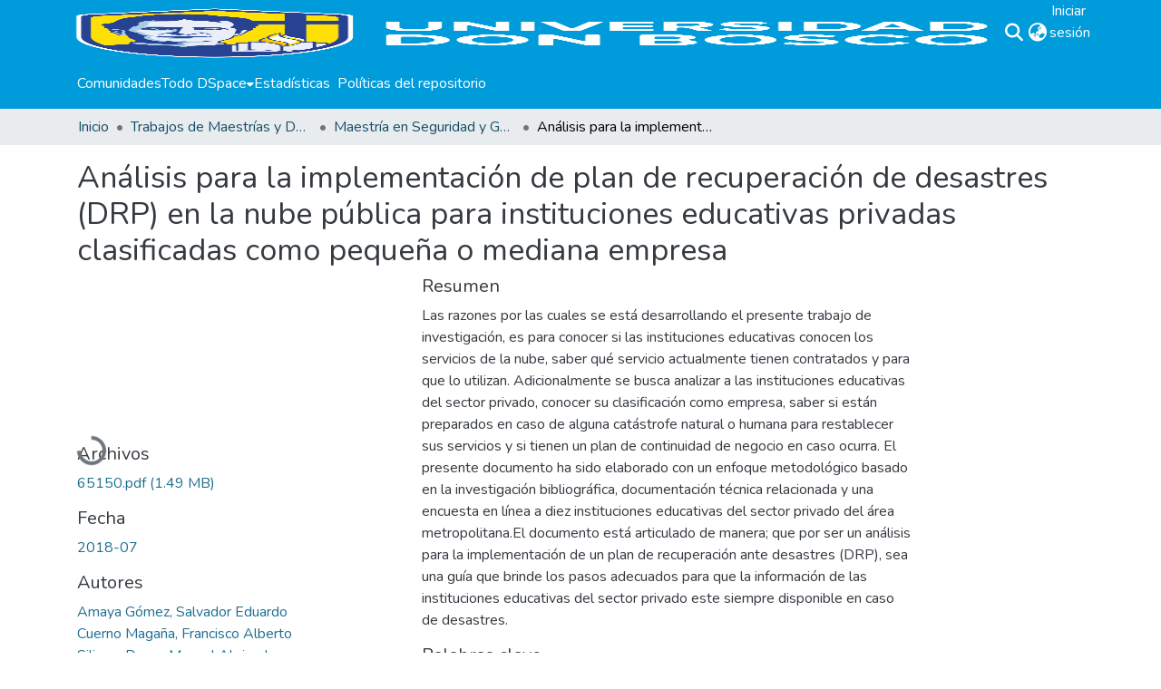

--- FILE ---
content_type: text/html; charset=utf-8
request_url: https://rd.udb.edu.sv/items/a7bd438c-d15c-4fbb-bbab-49dbfd110563
body_size: 75469
content:
<!DOCTYPE html><html data-critters-container="" lang="es"><head>
  <meta charset="UTF-8">
  <base href="/">
  <title>Análisis para la implementación de plan de recuperación de desastres (DRP) en la nube pública para instituciones educativas privadas clasificadas como pequeña o mediana empresa</title>
  <meta name="viewport" content="width=device-width,minimum-scale=1">
  <meta http-equiv="cache-control" content="no-store">
<link rel="stylesheet" href="styles.e382c7dd35ca1222.css" media="print" onload="this.media='all'"><noscript><link rel="stylesheet" href="styles.e382c7dd35ca1222.css"></noscript><link rel="stylesheet" type="text/css" class="theme-css" href="dspace-theme.css"><link rel="icon" href="assets/dspace/images/favicons/favicon.ico" sizes="any" class="theme-head-tag"><link rel="icon" href="assets/dspace/images/favicons/favicon.svg" type="image/svg+xml" class="theme-head-tag"><link rel="apple-touch-icon" href="assets/dspace/images/favicons/apple-touch-icon.png" class="theme-head-tag"><link rel="manifest" href="assets/dspace/images/favicons/manifest.webmanifest" class="theme-head-tag"><meta name="Generator" content="DSpace 8.2"><meta name="title" content="Análisis para la implementación de plan de recuperación de desastres (DRP) en la nube pública para instituciones educativas privadas clasificadas como pequeña o mediana empresa"><meta name="description" content="Las razones por las cuales se está desarrollando el presente trabajo de investigación, es para conocer si las instituciones educativas conocen los servicios de la nube, saber qué servicio actualmente tienen contratados y para que lo utilizan. Adicionalmente se busca analizar a las instituciones educativas del sector privado, conocer su clasificación como empresa, saber si están preparados en caso de alguna catástrofe natural o humana para restablecer sus servicios y si tienen un plan de continuidad de negocio en caso ocurra. El presente documento ha sido elaborado con un enfoque metodológico basado en la investigación bibliográfica, documentación técnica relacionada y una encuesta en línea a diez instituciones educativas del sector privado del área metropolitana.El documento está articulado de manera; que por ser un análisis para la implementación de un plan de recuperación ante desastres (DRP), sea una guía que brinde los pasos adecuados para que la información de las instituciones educativas del sector privado este siempre disponible en caso de desastres."><meta name="citation_title" content="Análisis para la implementación de plan de recuperación de desastres (DRP) en la nube pública para instituciones educativas privadas clasificadas como pequeña o mediana empresa"><meta name="citation_author" content="Amaya Gómez, Salvador Eduardo"><meta name="citation_author" content="Cuerno Magaña, Francisco Alberto"><meta name="citation_author" content="Siliezar Duran, Manuel Alejandro"><meta name="citation_publication_date" content="2018-07"><meta name="citation_language" content="es"><meta name="citation_keywords" content="Riesgos Informaticos; Nube; Informática; Recuperación de datos"><meta name="citation_abstract_html_url" content="http://hdl.handle.net/11715/1489"><meta name="citation_dissertation_institution" content="Universidad Don Bosco"><meta name="citation_dissertation_name" content="Análisis para la implementación de plan de recuperación de desastres (DRP) en la nube pública para instituciones educativas privadas clasificadas como pequeña o mediana empresa"><style ng-app-id="dspace-angular">#skip-to-main-content[_ngcontent-dspace-angular-c2190221462]{position:absolute;top:-40px;left:0;opacity:0;transition:opacity .3s;z-index:calc(var(--ds-nav-z-index) + 1);border-top-left-radius:0;border-top-right-radius:0;border-bottom-left-radius:0}#skip-to-main-content[_ngcontent-dspace-angular-c2190221462]:focus{opacity:1;top:0}</style><style ng-app-id="dspace-angular">.notifications-wrapper{z-index:var(--bs-zindex-popover);text-align:right;overflow-wrap:break-word;word-wrap:break-word;-ms-word-break:break-all;word-break:break-all;word-break:break-word;hyphens:auto}.notifications-wrapper .notification{display:block}.notifications-wrapper.left{left:0}.notifications-wrapper.top{top:0}.notifications-wrapper.right{right:0}.notifications-wrapper.bottom{bottom:0}.notifications-wrapper.center{left:50%;transform:translate(-50%)}.notifications-wrapper.middle{top:50%;transform:translateY(-50%)}.notifications-wrapper.middle.center{transform:translate(-50%,-50%)}@media screen and (max-width: 576px){.notifications-wrapper{width:auto;left:0;right:0}}
</style><style ng-app-id="dspace-angular">.live-region[_ngcontent-dspace-angular-c880772052]{position:fixed;bottom:0;left:0;right:0;padding-left:60px;height:90px;line-height:18px;color:var(--bs-white);background-color:var(--bs-dark);opacity:.94;z-index:var(--ds-live-region-z-index)}</style><style ng-app-id="dspace-angular">[_nghost-dspace-angular-c3632527944]{--ds-header-navbar-border-bottom-style: solid var(--ds-header-navbar-border-bottom-height) var(--ds-header-navbar-border-bottom-color);--ds-expandable-navbar-border-top-style: solid var(--ds-expandable-navbar-border-top-height) var(--ds-expandable-navbar-border-top-color);--ds-expandable-navbar-height: calc(100vh - var(--ds-header-height))}[_nghost-dspace-angular-c3632527944]   div#header-navbar-wrapper[_ngcontent-dspace-angular-c3632527944]{position:relative;border-bottom:var(--ds-header-navbar-border-bottom-style)}[_nghost-dspace-angular-c3632527944]   div#header-navbar-wrapper[_ngcontent-dspace-angular-c3632527944]   div#mobile-navbar-wrapper[_ngcontent-dspace-angular-c3632527944]{width:100%;background-color:var(--ds-expandable-navbar-bg);position:absolute;z-index:var(--ds-nav-z-index);overflow:hidden}[_nghost-dspace-angular-c3632527944]   div#header-navbar-wrapper[_ngcontent-dspace-angular-c3632527944]   div#mobile-navbar-wrapper[_ngcontent-dspace-angular-c3632527944]   nav#collapsible-mobile-navbar[_ngcontent-dspace-angular-c3632527944]{min-height:var(--ds-expandable-navbar-height);height:auto;border-bottom:var(--ds-header-navbar-border-bottom-style)}[_nghost-dspace-angular-c3632527944]     .ds-menu-item, [_nghost-dspace-angular-c3632527944]     .ds-menu-toggler-wrapper{text-decoration:none}[_nghost-dspace-angular-c3632527944]     nav#desktop-navbar #main-site-navigation .ds-menu-item-wrapper, [_nghost-dspace-angular-c3632527944]     nav#desktop-navbar #main-site-navigation .ds-menu-item, [_nghost-dspace-angular-c3632527944]     nav#desktop-navbar #main-site-navigation .ds-menu-toggler-wrapper{display:flex;align-items:center;height:100%}[_nghost-dspace-angular-c3632527944]     nav#desktop-navbar #main-site-navigation .ds-menu-item{padding:var(--ds-navbar-item-vertical-padding) var(--ds-navbar-item-horizontal-padding)}[_nghost-dspace-angular-c3632527944]     nav#desktop-navbar #main-site-navigation .ds-menu-item, [_nghost-dspace-angular-c3632527944]     nav#desktop-navbar #main-site-navigation .ds-menu-toggler-wrapper{color:var(--ds-navbar-link-color)!important}[_nghost-dspace-angular-c3632527944]     nav#desktop-navbar #main-site-navigation .ds-menu-item:hover, [_nghost-dspace-angular-c3632527944]     nav#desktop-navbar #main-site-navigation .ds-menu-item:focus, [_nghost-dspace-angular-c3632527944]     nav#desktop-navbar #main-site-navigation .ds-menu-toggler-wrapper:hover, [_nghost-dspace-angular-c3632527944]     nav#desktop-navbar #main-site-navigation .ds-menu-toggler-wrapper:focus{color:var(--ds-navbar-link-color-hover)!important}[_nghost-dspace-angular-c3632527944]     nav#desktop-navbar #main-site-navigation .dropdown-menu .ds-menu-item{padding:var(--ds-navbar-dropdown-item-vertical-padding) var(--ds-navbar-dropdown-item-horizontal-padding)}[_nghost-dspace-angular-c3632527944]     nav#collapsible-mobile-navbar{border-top:var(--ds-expandable-navbar-border-top-style);padding-top:var(--ds-expandable-navbar-padding-top)}[_nghost-dspace-angular-c3632527944]     nav#collapsible-mobile-navbar #main-site-navigation .ds-menu-item{padding:var(--ds-expandable-navbar-item-vertical-padding) 0}</style><style ng-app-id="dspace-angular">[_nghost-dspace-angular-c4003433771]{position:fixed;left:0;top:0;z-index:var(--ds-sidebar-z-index)}[_nghost-dspace-angular-c4003433771]   nav#admin-sidebar[_ngcontent-dspace-angular-c4003433771]{max-width:var(--ds-admin-sidebar-fixed-element-width);display:flex;flex-direction:column;flex-wrap:nowrap}[_nghost-dspace-angular-c4003433771]   nav#admin-sidebar[_ngcontent-dspace-angular-c4003433771]   div#sidebar-top-level-items-container[_ngcontent-dspace-angular-c4003433771]{flex:1 1 auto;overflow-x:hidden;overflow-y:auto}[_nghost-dspace-angular-c4003433771]   nav#admin-sidebar[_ngcontent-dspace-angular-c4003433771]   div#sidebar-top-level-items-container[_ngcontent-dspace-angular-c4003433771]::-webkit-scrollbar{width:var(--ds-dark-scrollbar-width);height:3px}[_nghost-dspace-angular-c4003433771]   nav#admin-sidebar[_ngcontent-dspace-angular-c4003433771]   div#sidebar-top-level-items-container[_ngcontent-dspace-angular-c4003433771]::-webkit-scrollbar-button{background-color:var(--ds-dark-scrollbar-bg)}[_nghost-dspace-angular-c4003433771]   nav#admin-sidebar[_ngcontent-dspace-angular-c4003433771]   div#sidebar-top-level-items-container[_ngcontent-dspace-angular-c4003433771]::-webkit-scrollbar-track{background-color:var(--ds-dark-scrollbar-alt-bg)}[_nghost-dspace-angular-c4003433771]   nav#admin-sidebar[_ngcontent-dspace-angular-c4003433771]   div#sidebar-top-level-items-container[_ngcontent-dspace-angular-c4003433771]::-webkit-scrollbar-track-piece{background-color:var(--ds-dark-scrollbar-bg)}[_nghost-dspace-angular-c4003433771]   nav#admin-sidebar[_ngcontent-dspace-angular-c4003433771]   div#sidebar-top-level-items-container[_ngcontent-dspace-angular-c4003433771]::-webkit-scrollbar-thumb{height:50px;background-color:var(--ds-dark-scrollbar-fg);border-radius:3px}[_nghost-dspace-angular-c4003433771]   nav#admin-sidebar[_ngcontent-dspace-angular-c4003433771]   div#sidebar-top-level-items-container[_ngcontent-dspace-angular-c4003433771]::-webkit-scrollbar-corner{background-color:var(--ds-dark-scrollbar-alt-bg)}[_nghost-dspace-angular-c4003433771]   nav#admin-sidebar[_ngcontent-dspace-angular-c4003433771]   div#sidebar-top-level-items-container[_ngcontent-dspace-angular-c4003433771]::-webkit-resizer{background-color:var(--ds-dark-scrollbar-bg)}[_nghost-dspace-angular-c4003433771]   nav#admin-sidebar[_ngcontent-dspace-angular-c4003433771]   img#admin-sidebar-logo[_ngcontent-dspace-angular-c4003433771]{height:var(--ds-admin-sidebar-logo-height)}[_nghost-dspace-angular-c4003433771]   nav#admin-sidebar[_ngcontent-dspace-angular-c4003433771]     .sidebar-full-width-container{width:100%;padding-left:0;padding-right:0;margin-left:0;margin-right:0}[_nghost-dspace-angular-c4003433771]   nav#admin-sidebar[_ngcontent-dspace-angular-c4003433771]     .sidebar-item{padding-top:var(--ds-admin-sidebar-item-padding);padding-bottom:var(--ds-admin-sidebar-item-padding)}[_nghost-dspace-angular-c4003433771]   nav#admin-sidebar[_ngcontent-dspace-angular-c4003433771]     .sidebar-section-wrapper{display:flex;flex-direction:row;flex-wrap:nowrap;align-items:stretch}[_nghost-dspace-angular-c4003433771]   nav#admin-sidebar[_ngcontent-dspace-angular-c4003433771]     .sidebar-section-wrapper>.sidebar-fixed-element-wrapper{min-width:var(--ds-admin-sidebar-fixed-element-width);flex:1 1 auto;display:flex;flex-direction:row;justify-content:center;align-items:center}[_nghost-dspace-angular-c4003433771]   nav#admin-sidebar[_ngcontent-dspace-angular-c4003433771]     .sidebar-section-wrapper>.sidebar-collapsible-element-outer-wrapper{display:flex;flex-wrap:wrap;justify-content:flex-end;max-width:calc(100% - var(--ds-admin-sidebar-fixed-element-width));padding-left:var(--ds-dark-scrollbar-width);overflow-x:hidden}[_nghost-dspace-angular-c4003433771]   nav#admin-sidebar[_ngcontent-dspace-angular-c4003433771]     .sidebar-section-wrapper>.sidebar-collapsible-element-outer-wrapper>.sidebar-collapsible-element-inner-wrapper{min-width:calc(var(--ds-admin-sidebar-collapsible-element-width) - var(--ds-dark-scrollbar-width));height:100%;padding-right:var(--ds-admin-sidebar-item-padding)}[_nghost-dspace-angular-c4003433771]   nav#admin-sidebar[_ngcontent-dspace-angular-c4003433771]{background-color:var(--ds-admin-sidebar-bg)}[_nghost-dspace-angular-c4003433771]   nav#admin-sidebar[_ngcontent-dspace-angular-c4003433771]    {color:#fff}[_nghost-dspace-angular-c4003433771]   nav#admin-sidebar[_ngcontent-dspace-angular-c4003433771]     a{color:var(--ds-admin-sidebar-link-color);text-decoration:none}[_nghost-dspace-angular-c4003433771]   nav#admin-sidebar[_ngcontent-dspace-angular-c4003433771]     a:hover, [_nghost-dspace-angular-c4003433771]   nav#admin-sidebar[_ngcontent-dspace-angular-c4003433771]     a:focus{color:var(--ds-admin-sidebar-link-hover-color)}[_nghost-dspace-angular-c4003433771]   nav#admin-sidebar[_ngcontent-dspace-angular-c4003433771]   div#sidebar-header-container[_ngcontent-dspace-angular-c4003433771]{background-color:var(--ds-admin-sidebar-header-bg)}[_nghost-dspace-angular-c4003433771]   nav#admin-sidebar[_ngcontent-dspace-angular-c4003433771]   div#sidebar-header-container[_ngcontent-dspace-angular-c4003433771]   .sidebar-fixed-element-wrapper[_ngcontent-dspace-angular-c4003433771]{background-color:var(--ds-admin-sidebar-header-bg)}  .browser-firefox-windows{--ds-dark-scrollbar-width: 20px}</style><style ng-app-id="dspace-angular">@media (max-width: 991.98px){.container[_ngcontent-dspace-angular-c870260194]{width:100%;max-width:none}}</style><style ng-app-id="dspace-angular">@charset "UTF-8";.nav-breadcrumb[_ngcontent-dspace-angular-c3782788471]{background-color:var(--ds-breadcrumb-bg)}.breadcrumb[_ngcontent-dspace-angular-c3782788471]{border-radius:0;padding-bottom:calc(var(--ds-content-spacing) / 2);padding-top:calc(var(--ds-content-spacing) / 2);background-color:var(--ds-breadcrumb-bg)}li.breadcrumb-item[_ngcontent-dspace-angular-c3782788471]{display:flex}.breadcrumb-item-limiter[_ngcontent-dspace-angular-c3782788471]{display:inline-block;max-width:var(--ds-breadcrumb-max-length)}.breadcrumb-item-limiter[_ngcontent-dspace-angular-c3782788471] > *[_ngcontent-dspace-angular-c3782788471]{max-width:100%;display:block}li.breadcrumb-item[_ngcontent-dspace-angular-c3782788471]   a[_ngcontent-dspace-angular-c3782788471]{color:var(--ds-breadcrumb-link-color)}li.breadcrumb-item.active[_ngcontent-dspace-angular-c3782788471]{color:var(--ds-breadcrumb-link-active-color)}.breadcrumb-item[_ngcontent-dspace-angular-c3782788471] + .breadcrumb-item[_ngcontent-dspace-angular-c3782788471]:before{display:block;content:"\2022"!important}</style><style ng-app-id="dspace-angular">[_nghost-dspace-angular-c3443687429]   footer[_ngcontent-dspace-angular-c3443687429]{background-color:var(--ds-footer-bg);text-align:center;z-index:var(--ds-footer-z-index);border-top:var(--ds-footer-border);padding:var(--ds-footer-padding)}[_nghost-dspace-angular-c3443687429]   footer[_ngcontent-dspace-angular-c3443687429]   p[_ngcontent-dspace-angular-c3443687429]{margin:0}[_nghost-dspace-angular-c3443687429]   footer[_ngcontent-dspace-angular-c3443687429]   div[_ngcontent-dspace-angular-c3443687429] > img[_ngcontent-dspace-angular-c3443687429]{height:var(--ds-footer-logo-height)}[_nghost-dspace-angular-c3443687429]   footer[_ngcontent-dspace-angular-c3443687429]   .top-footer[_ngcontent-dspace-angular-c3443687429]{background-color:var(--ds-top-footer-bg);padding:var(--ds-footer-padding);margin:calc(var(--ds-footer-padding) * -1)}[_nghost-dspace-angular-c3443687429]   footer[_ngcontent-dspace-angular-c3443687429]   .bottom-footer[_ngcontent-dspace-angular-c3443687429]   .notify-enabled[_ngcontent-dspace-angular-c3443687429]{position:absolute;bottom:4px;right:0;margin-top:20px}[_nghost-dspace-angular-c3443687429]   footer[_ngcontent-dspace-angular-c3443687429]   .bottom-footer[_ngcontent-dspace-angular-c3443687429]   .notify-enabled[_ngcontent-dspace-angular-c3443687429]   .coar-notify-support-route[_ngcontent-dspace-angular-c3443687429]{padding:0 calc(var(--bs-spacer) / 2);color:inherit}[_nghost-dspace-angular-c3443687429]   footer[_ngcontent-dspace-angular-c3443687429]   .bottom-footer[_ngcontent-dspace-angular-c3443687429]   .notify-enabled[_ngcontent-dspace-angular-c3443687429]   .n-coar[_ngcontent-dspace-angular-c3443687429]{height:var(--ds-footer-n-coar-height);margin-bottom:8.5px}[_nghost-dspace-angular-c3443687429]   footer[_ngcontent-dspace-angular-c3443687429]   .bottom-footer[_ngcontent-dspace-angular-c3443687429]   ul[_ngcontent-dspace-angular-c3443687429]   li[_ngcontent-dspace-angular-c3443687429]{display:inline-flex}[_nghost-dspace-angular-c3443687429]   footer[_ngcontent-dspace-angular-c3443687429]   .bottom-footer[_ngcontent-dspace-angular-c3443687429]   ul[_ngcontent-dspace-angular-c3443687429]   li[_ngcontent-dspace-angular-c3443687429]   a[_ngcontent-dspace-angular-c3443687429], [_nghost-dspace-angular-c3443687429]   footer[_ngcontent-dspace-angular-c3443687429]   .bottom-footer[_ngcontent-dspace-angular-c3443687429]   ul[_ngcontent-dspace-angular-c3443687429]   li[_ngcontent-dspace-angular-c3443687429]   .btn-link[_ngcontent-dspace-angular-c3443687429]{padding:0 calc(var(--bs-spacer) / 2);color:inherit;font-size:.875em}[_nghost-dspace-angular-c3443687429]   footer[_ngcontent-dspace-angular-c3443687429]   .bottom-footer[_ngcontent-dspace-angular-c3443687429]   ul[_ngcontent-dspace-angular-c3443687429]   li[_ngcontent-dspace-angular-c3443687429]   a[_ngcontent-dspace-angular-c3443687429]:focus, [_nghost-dspace-angular-c3443687429]   footer[_ngcontent-dspace-angular-c3443687429]   .bottom-footer[_ngcontent-dspace-angular-c3443687429]   ul[_ngcontent-dspace-angular-c3443687429]   li[_ngcontent-dspace-angular-c3443687429]   .btn-link[_ngcontent-dspace-angular-c3443687429]:focus{box-shadow:none;text-decoration:underline}[_nghost-dspace-angular-c3443687429]   footer[_ngcontent-dspace-angular-c3443687429]   .bottom-footer[_ngcontent-dspace-angular-c3443687429]   ul[_ngcontent-dspace-angular-c3443687429]   li[_ngcontent-dspace-angular-c3443687429]   a[_ngcontent-dspace-angular-c3443687429]:focus-visible, [_nghost-dspace-angular-c3443687429]   footer[_ngcontent-dspace-angular-c3443687429]   .bottom-footer[_ngcontent-dspace-angular-c3443687429]   ul[_ngcontent-dspace-angular-c3443687429]   li[_ngcontent-dspace-angular-c3443687429]   .btn-link[_ngcontent-dspace-angular-c3443687429]:focus-visible{box-shadow:0 0 0 .2rem #ffffff80}[_nghost-dspace-angular-c3443687429]   footer[_ngcontent-dspace-angular-c3443687429]   .bottom-footer[_ngcontent-dspace-angular-c3443687429]   ul[_ngcontent-dspace-angular-c3443687429]   li[_ngcontent-dspace-angular-c3443687429]:not(:last-child):after{content:"";border-right:1px var(--bs-secondary) solid}</style><style ng-app-id="dspace-angular">.source-logo[_ngcontent-dspace-angular-c550981753]{max-height:var(--ds-header-logo-height)}.source-logo-container[_ngcontent-dspace-angular-c550981753]{width:var(--ds-qa-logo-width);display:flex;justify-content:center}.sections-gap[_ngcontent-dspace-angular-c550981753]{gap:1rem}</style><style ng-app-id="dspace-angular">[_nghost-dspace-angular-c46866287]{width:100%}</style><style ng-app-id="dspace-angular">[_nghost-dspace-angular-c890813688]   .simple-view-element[_ngcontent-dspace-angular-c890813688]{margin-bottom:15px}[_nghost-dspace-angular-c890813688]   .simple-view-element-header[_ngcontent-dspace-angular-c890813688]{font-size:1.25rem}</style><style ng-app-id="dspace-angular">[_nghost-dspace-angular-c3072785901]   #main-site-header[_ngcontent-dspace-angular-c3072785901]{min-height:var(--ds-header-height);background-color:var(--ds-header-bg)}@media (min-width: 768px){[_nghost-dspace-angular-c3072785901]   #main-site-header[_ngcontent-dspace-angular-c3072785901]{height:var(--ds-header-height)}}[_nghost-dspace-angular-c3072785901]   #main-site-header-container[_ngcontent-dspace-angular-c3072785901]{min-height:var(--ds-header-height)}[_nghost-dspace-angular-c3072785901]   img#header-logo[_ngcontent-dspace-angular-c3072785901]{height:var(--ds-header-logo-height)}[_nghost-dspace-angular-c3072785901]   button#navbar-toggler[_ngcontent-dspace-angular-c3072785901]{color:var(--ds-header-icon-color)}[_nghost-dspace-angular-c3072785901]   button#navbar-toggler[_ngcontent-dspace-angular-c3072785901]:hover, [_nghost-dspace-angular-c3072785901]   button#navbar-toggler[_ngcontent-dspace-angular-c3072785901]:focus{color:var(--ds-header-icon-color-hover)}</style><style ng-app-id="dspace-angular">.ds-context-help-toggle[_ngcontent-dspace-angular-c2255109366]{color:var(--ds-header-icon-color);background-color:var(--ds-header-bg)}.ds-context-help-toggle[_ngcontent-dspace-angular-c2255109366]:hover, .ds-context-help-toggle[_ngcontent-dspace-angular-c2255109366]:focus{color:var(--ds-header-icon-color-hover)}</style><style ng-app-id="dspace-angular">input[type=text][_ngcontent-dspace-angular-c3204339389]{margin-top:calc(-.5 * var(--bs-font-size-base));background-color:#fff!important;border-color:var(--ds-header-icon-color)}input[type=text].collapsed[_ngcontent-dspace-angular-c3204339389]{opacity:0}.submit-icon[_ngcontent-dspace-angular-c3204339389]{cursor:pointer;position:sticky;top:0;border:0!important;color:var(--ds-header-icon-color)}.submit-icon[_ngcontent-dspace-angular-c3204339389]:hover, .submit-icon[_ngcontent-dspace-angular-c3204339389]:focus{color:var(--ds-header-icon-color-hover)}@media screen and (max-width: 768px){.query[_ngcontent-dspace-angular-c3204339389]:focus{max-width:250px!important;width:40vw!important}}</style><style ng-app-id="dspace-angular">.dropdown-toggle[_ngcontent-dspace-angular-c2014305647]:after{display:none}.dropdown-toggle[_ngcontent-dspace-angular-c2014305647]{color:var(--ds-header-icon-color)}.dropdown-toggle[_ngcontent-dspace-angular-c2014305647]:hover, .dropdown-toggle[_ngcontent-dspace-angular-c2014305647]:focus{color:var(--ds-header-icon-color-hover)}.dropdown-item[_ngcontent-dspace-angular-c2014305647]{cursor:pointer}</style><style ng-app-id="dspace-angular">#loginDropdownMenu[_ngcontent-dspace-angular-c4075168633], #logoutDropdownMenu[_ngcontent-dspace-angular-c4075168633]{min-width:330px;z-index:1002}#loginDropdownMenu[_ngcontent-dspace-angular-c4075168633]{min-height:75px}.dropdown-item.active[_ngcontent-dspace-angular-c4075168633], .dropdown-item[_ngcontent-dspace-angular-c4075168633]:active, .dropdown-item[_ngcontent-dspace-angular-c4075168633]:hover, .dropdown-item[_ngcontent-dspace-angular-c4075168633]:focus{background-color:#0000!important}.loginLink[_ngcontent-dspace-angular-c4075168633], .dropdownLogin[_ngcontent-dspace-angular-c4075168633], .logoutLink[_ngcontent-dspace-angular-c4075168633], .dropdownLogout[_ngcontent-dspace-angular-c4075168633]{color:var(--ds-header-icon-color)}.loginLink[_ngcontent-dspace-angular-c4075168633]:hover, .loginLink[_ngcontent-dspace-angular-c4075168633]:focus, .dropdownLogin[_ngcontent-dspace-angular-c4075168633]:hover, .dropdownLogin[_ngcontent-dspace-angular-c4075168633]:focus, .logoutLink[_ngcontent-dspace-angular-c4075168633]:hover, .logoutLink[_ngcontent-dspace-angular-c4075168633]:focus, .dropdownLogout[_ngcontent-dspace-angular-c4075168633]:hover, .dropdownLogout[_ngcontent-dspace-angular-c4075168633]:focus{color:var(--ds-header-icon-color-hover)}.dropdownLogin[_ngcontent-dspace-angular-c4075168633]:not(:focus-visible).active, .dropdownLogin[_ngcontent-dspace-angular-c4075168633]:not(:focus-visible):active, .dropdownLogin[_ngcontent-dspace-angular-c4075168633]:not(:focus-visible).active:focus, .dropdownLogin[_ngcontent-dspace-angular-c4075168633]:not(:focus-visible):active:focus, .dropdownLogout[_ngcontent-dspace-angular-c4075168633]:not(:focus-visible).active, .dropdownLogout[_ngcontent-dspace-angular-c4075168633]:not(:focus-visible):active, .dropdownLogout[_ngcontent-dspace-angular-c4075168633]:not(:focus-visible).active:focus, .dropdownLogout[_ngcontent-dspace-angular-c4075168633]:not(:focus-visible):active:focus{box-shadow:unset}.dropdown-toggle[_ngcontent-dspace-angular-c4075168633]:after{margin-left:0}</style><style ng-app-id="dspace-angular">[_nghost-dspace-angular-c721316482]   .ds-menu-item[_ngcontent-dspace-angular-c721316482]{display:inline-block}</style><style ng-app-id="dspace-angular">[_nghost-dspace-angular-c1792915449]   .ds-menu-item-wrapper[_ngcontent-dspace-angular-c1792915449]{position:relative}[_nghost-dspace-angular-c1792915449]   .dropdown-menu[_ngcontent-dspace-angular-c1792915449]{overflow:hidden}@media (max-width: 767.98px){[_nghost-dspace-angular-c1792915449]   .dropdown-menu[_ngcontent-dspace-angular-c1792915449]{border:0;background-color:var(--ds-expandable-navbar-bg)}}@media (min-width: 768px){[_nghost-dspace-angular-c1792915449]   .dropdown-menu[_ngcontent-dspace-angular-c1792915449]{border-top-left-radius:0;border-top-right-radius:0;background-color:var(--ds-navbar-dropdown-bg)}}[_nghost-dspace-angular-c1792915449]   .toggle-menu-icon[_ngcontent-dspace-angular-c1792915449], [_nghost-dspace-angular-c1792915449]   .toggle-menu-icon[_ngcontent-dspace-angular-c1792915449]:hover{text-decoration:none}</style><style ng-app-id="dspace-angular">[_nghost-dspace-angular-c830142487]   .ds-menu-item[_ngcontent-dspace-angular-c830142487]{display:inline-block}</style><link href="https://rd.udb.edu.sv/bitstreams/6a7a50ff-52d2-4f77-87bc-f427eec33681/download" rel="item" type="application/pdf"><link href="https://rd.udb.edu.sv/signposting/describedby/a7bd438c-d15c-4fbb-bbab-49dbfd110563" rel="describedby" type="application/vnd.datacite.datacite+xml"><link href="http://hdl.handle.net/11715/1489" rel="cite-as"><link href="https://rd.udb.edu.sv/signposting/linksets/a7bd438c-d15c-4fbb-bbab-49dbfd110563" rel="linkset" type="application/linkset"><link href="https://rd.udb.edu.sv/signposting/linksets/a7bd438c-d15c-4fbb-bbab-49dbfd110563/json" rel="linkset" type="application/linkset+json"><link href="https://schema.org/AboutPage" rel="type"><link href="https://schema.org/Thesis" rel="type"><meta name="citation_pdf_url" content="https://rd.udb.edu.sv/bitstreams/6a7a50ff-52d2-4f77-87bc-f427eec33681/download"><style ng-app-id="dspace-angular">.limit-width[_ngcontent-dspace-angular-c1667198364]{max-width:var(--ds-thumbnail-max-width)}img[_ngcontent-dspace-angular-c1667198364]{max-width:100%}.outer[_ngcontent-dspace-angular-c1667198364]{position:relative}.outer[_ngcontent-dspace-angular-c1667198364]:before{display:block;content:"";width:100%;padding-top:141.4285714286%}.outer[_ngcontent-dspace-angular-c1667198364] > .inner[_ngcontent-dspace-angular-c1667198364]{position:absolute;inset:0}.outer[_ngcontent-dspace-angular-c1667198364] > .inner[_ngcontent-dspace-angular-c1667198364] > .thumbnail-placeholder[_ngcontent-dspace-angular-c1667198364]{background:var(--ds-thumbnail-placeholder-background);border:var(--ds-thumbnail-placeholder-border);color:var(--ds-thumbnail-placeholder-color);font-weight:700}.outer[_ngcontent-dspace-angular-c1667198364] > .inner[_ngcontent-dspace-angular-c1667198364] > .centered[_ngcontent-dspace-angular-c1667198364]{width:100%;height:100%;display:flex;justify-content:center;align-items:center;text-align:center}</style><style ng-app-id="dspace-angular">.loader[_ngcontent-dspace-angular-c495075947]{margin:0 25px}span[_ngcontent-dspace-angular-c495075947]{display:block;margin:0 auto}span[class*=l-][_ngcontent-dspace-angular-c495075947]{height:4px;width:4px;background:#000;display:inline-block;margin:12px 2px;border-radius:100%;-webkit-border-radius:100%;-moz-border-radius:100%;-webkit-animation:_ngcontent-dspace-angular-c495075947_loader 2s infinite;-webkit-animation-timing-function:cubic-bezier(.03,.615,.995,.415);-webkit-animation-fill-mode:both;-moz-animation:loader 2s infinite;-moz-animation-timing-function:cubic-bezier(.03,.615,.995,.415);-moz-animation-fill-mode:both;-ms-animation:loader 2s infinite;-ms-animation-timing-function:cubic-bezier(.03,.615,.995,.415);-ms-animation-fill-mode:both;animation:_ngcontent-dspace-angular-c495075947_loader 2s infinite;animation-timing-function:cubic-bezier(.03,.615,.995,.415);animation-fill-mode:both}span.l-1[_ngcontent-dspace-angular-c495075947]{animation-delay:1s;-ms-animation-delay:1s;-moz-animation-delay:1s}span.l-2[_ngcontent-dspace-angular-c495075947]{animation-delay:.9s;-ms-animation-delay:.9s;-moz-animation-delay:.9s}span.l-3[_ngcontent-dspace-angular-c495075947]{animation-delay:.8s;-ms-animation-delay:.8s;-moz-animation-delay:.8s}span.l-4[_ngcontent-dspace-angular-c495075947]{animation-delay:.7s;-ms-animation-delay:.7s;-moz-animation-delay:.7s}span.l-5[_ngcontent-dspace-angular-c495075947]{animation-delay:.6s;-ms-animation-delay:.6s;-moz-animation-delay:.6s}span.l-6[_ngcontent-dspace-angular-c495075947]{animation-delay:.5s;-ms-animation-delay:.5s;-moz-animation-delay:.5s}span.l-7[_ngcontent-dspace-angular-c495075947]{animation-delay:.4s;-ms-animation-delay:.4s;-moz-animation-delay:.4s}span.l-8[_ngcontent-dspace-angular-c495075947]{animation-delay:.3s;-ms-animation-delay:.3s;-moz-animation-delay:.3s}span.l-9[_ngcontent-dspace-angular-c495075947]{animation-delay:.2s;-ms-animation-delay:.2s;-moz-animation-delay:.2s}span.l-9[_ngcontent-dspace-angular-c495075947]{animation-delay:.1s;-ms-animation-delay:.1s;-moz-animation-delay:.1s}span.l-10[_ngcontent-dspace-angular-c495075947]{animation-delay:0s;-ms-animation-delay:0s;-moz-animation-delay:0s}@keyframes _ngcontent-dspace-angular-c495075947_loader{0%{transform:translate(-30px);opacity:0}25%{opacity:1}50%{transform:translate(30px);opacity:0}to{opacity:0}}.spinner[_ngcontent-dspace-angular-c495075947]{color:var(--bs-gray-600)}</style></head>

<body>
  <ds-app _nghost-dspace-angular-c1010256252="" ng-version="17.3.12" ng-server-context="ssr"><ds-root _ngcontent-dspace-angular-c1010256252="" data-used-theme="base"><ds-base-root _nghost-dspace-angular-c2190221462="" class="ng-tns-c2190221462-0 ng-star-inserted"><button _ngcontent-dspace-angular-c2190221462="" id="skip-to-main-content" class="sr-only ng-tns-c2190221462-0"> Saltar al contenido principal
</button><div _ngcontent-dspace-angular-c2190221462="" class="outer-wrapper ng-tns-c2190221462-0 ng-trigger ng-trigger-slideSidebarPadding" style="padding-left: 0;"><ds-admin-sidebar _ngcontent-dspace-angular-c2190221462="" class="ng-tns-c2190221462-0" data-used-theme="base"><ds-base-admin-sidebar _nghost-dspace-angular-c4003433771="" class="ng-tns-c4003433771-2 ng-star-inserted" style=""><!----></ds-base-admin-sidebar><!----></ds-admin-sidebar><div _ngcontent-dspace-angular-c2190221462="" class="inner-wrapper ng-tns-c2190221462-0"><ds-system-wide-alert-banner _ngcontent-dspace-angular-c2190221462="" class="ng-tns-c2190221462-0" _nghost-dspace-angular-c296375887=""><!----></ds-system-wide-alert-banner><ds-header-navbar-wrapper _ngcontent-dspace-angular-c2190221462="" class="ng-tns-c2190221462-0" data-used-theme="dspace"><ds-themed-header-navbar-wrapper _nghost-dspace-angular-c3632527944="" class="ng-tns-c3632527944-1 ng-star-inserted" style=""><div _ngcontent-dspace-angular-c3632527944="" id="header-navbar-wrapper" class="ng-tns-c3632527944-1"><ds-header _ngcontent-dspace-angular-c3632527944="" class="ng-tns-c3632527944-1" data-used-theme="dspace"><ds-themed-header _nghost-dspace-angular-c3072785901="" class="ng-star-inserted"><header _ngcontent-dspace-angular-c3072785901="" class="header"><nav _ngcontent-dspace-angular-c3072785901="" role="navigation" class="container navbar navbar-expand-md px-0" aria-label="Barra de perfil de usuario"><div _ngcontent-dspace-angular-c3072785901="" class="d-flex flex-grow-1"><a _ngcontent-dspace-angular-c3072785901="" routerlink="/home" class="navbar-brand m-2" href="/home"><img _ngcontent-dspace-angular-c3072785901="" src="assets/images/logos25.png" alt="Logotipo del repositorio"></a></div><div _ngcontent-dspace-angular-c3072785901="" class="d-flex flex-grow-1 ml-auto justify-content-end align-items-center"><ds-search-navbar _ngcontent-dspace-angular-c3072785901="" data-used-theme="base"><ds-base-search-navbar _nghost-dspace-angular-c3204339389="" class="ng-tns-c3204339389-5 ng-star-inserted" style=""><div _ngcontent-dspace-angular-c3204339389="" class="ng-tns-c3204339389-5" title="Buscar"><div _ngcontent-dspace-angular-c3204339389="" class="d-inline-block position-relative ng-tns-c3204339389-5"><form _ngcontent-dspace-angular-c3204339389="" novalidate="" autocomplete="on" class="d-flex ng-tns-c3204339389-5 ng-untouched ng-pristine ng-valid"><input _ngcontent-dspace-angular-c3204339389="" name="query" formcontrolname="query" type="text" class="bg-transparent position-absolute form-control dropdown-menu-right pl-1 pr-4 ng-tns-c3204339389-5 display ng-trigger ng-trigger-toggleAnimation ng-untouched ng-pristine ng-valid" placeholder="" tabindex="-1" aria-label="Buscar" value="" style="width: 0; opacity: 0;"><button _ngcontent-dspace-angular-c3204339389="" type="button" role="button" tabindex="0" class="submit-icon btn btn-link btn-link-inline ng-tns-c3204339389-5" aria-label="Buscar"><em _ngcontent-dspace-angular-c3204339389="" class="fas fa-search fa-lg fa-fw ng-tns-c3204339389-5"></em></button></form></div></div></ds-base-search-navbar><!----></ds-search-navbar><ds-lang-switch _ngcontent-dspace-angular-c3072785901="" data-used-theme="base"><ds-base-lang-switch _nghost-dspace-angular-c2014305647="" class="ng-star-inserted" style=""><div _ngcontent-dspace-angular-c2014305647="" ngbdropdown="" display="dynamic" placement="bottom-right" class="navbar-nav ng-star-inserted dropdown"><button _ngcontent-dspace-angular-c2014305647="" role="button" aria-controls="language-menu-list" aria-haspopup="menu" data-toggle="dropdown" ngbdropdowntoggle="" data-test="lang-switch" tabindex="0" class="dropdown-toggle btn btn-link px-0" title="Cambio de idioma" aria-label="Cambio de idioma" aria-expanded="false"><i _ngcontent-dspace-angular-c2014305647="" class="fas fa-globe-asia fa-lg fa-fw"></i></button><div _ngcontent-dspace-angular-c2014305647="" ngbdropdownmenu="" role="listbox" id="language-menu-list" class="dropdown-menu" aria-label="Cambio de idioma" x-placement="bottom-right"><div _ngcontent-dspace-angular-c2014305647="" tabindex="0" role="option" class="dropdown-item ng-star-inserted" lang="en" aria-selected="false"> English </div><div _ngcontent-dspace-angular-c2014305647="" tabindex="0" role="option" class="dropdown-item ng-star-inserted" lang="ar" aria-selected="false"> العربية </div><div _ngcontent-dspace-angular-c2014305647="" tabindex="0" role="option" class="dropdown-item ng-star-inserted" lang="bn" aria-selected="false"> বাংলা </div><div _ngcontent-dspace-angular-c2014305647="" tabindex="0" role="option" class="dropdown-item ng-star-inserted" lang="ca" aria-selected="false"> Català </div><div _ngcontent-dspace-angular-c2014305647="" tabindex="0" role="option" class="dropdown-item ng-star-inserted" lang="cs" aria-selected="false"> Čeština </div><div _ngcontent-dspace-angular-c2014305647="" tabindex="0" role="option" class="dropdown-item ng-star-inserted" lang="de" aria-selected="false"> Deutsch </div><div _ngcontent-dspace-angular-c2014305647="" tabindex="0" role="option" class="dropdown-item ng-star-inserted" lang="el" aria-selected="false"> Ελληνικά </div><div _ngcontent-dspace-angular-c2014305647="" tabindex="0" role="option" class="dropdown-item active ng-star-inserted" lang="es" aria-selected="true"> Español </div><div _ngcontent-dspace-angular-c2014305647="" tabindex="0" role="option" class="dropdown-item ng-star-inserted" lang="fi" aria-selected="false"> Suomi </div><div _ngcontent-dspace-angular-c2014305647="" tabindex="0" role="option" class="dropdown-item ng-star-inserted" lang="fr" aria-selected="false"> Français </div><div _ngcontent-dspace-angular-c2014305647="" tabindex="0" role="option" class="dropdown-item ng-star-inserted" lang="gd" aria-selected="false"> Gàidhlig </div><div _ngcontent-dspace-angular-c2014305647="" tabindex="0" role="option" class="dropdown-item ng-star-inserted" lang="hi" aria-selected="false"> हिंदी </div><div _ngcontent-dspace-angular-c2014305647="" tabindex="0" role="option" class="dropdown-item ng-star-inserted" lang="hu" aria-selected="false"> Magyar </div><div _ngcontent-dspace-angular-c2014305647="" tabindex="0" role="option" class="dropdown-item ng-star-inserted" lang="it" aria-selected="false"> Italiano </div><div _ngcontent-dspace-angular-c2014305647="" tabindex="0" role="option" class="dropdown-item ng-star-inserted" lang="kk" aria-selected="false"> Қазақ </div><div _ngcontent-dspace-angular-c2014305647="" tabindex="0" role="option" class="dropdown-item ng-star-inserted" lang="lv" aria-selected="false"> Latviešu </div><div _ngcontent-dspace-angular-c2014305647="" tabindex="0" role="option" class="dropdown-item ng-star-inserted" lang="nl" aria-selected="false"> Nederlands </div><div _ngcontent-dspace-angular-c2014305647="" tabindex="0" role="option" class="dropdown-item ng-star-inserted" lang="pl" aria-selected="false"> Polski </div><div _ngcontent-dspace-angular-c2014305647="" tabindex="0" role="option" class="dropdown-item ng-star-inserted" lang="pt-PT" aria-selected="false"> Português </div><div _ngcontent-dspace-angular-c2014305647="" tabindex="0" role="option" class="dropdown-item ng-star-inserted" lang="pt-BR" aria-selected="false"> Português do Brasil </div><div _ngcontent-dspace-angular-c2014305647="" tabindex="0" role="option" class="dropdown-item ng-star-inserted" lang="sr-lat" aria-selected="false"> Srpski (lat) </div><div _ngcontent-dspace-angular-c2014305647="" tabindex="0" role="option" class="dropdown-item ng-star-inserted" lang="sr-cyr" aria-selected="false"> Српски </div><div _ngcontent-dspace-angular-c2014305647="" tabindex="0" role="option" class="dropdown-item ng-star-inserted" lang="sv" aria-selected="false"> Svenska </div><div _ngcontent-dspace-angular-c2014305647="" tabindex="0" role="option" class="dropdown-item ng-star-inserted" lang="tr" aria-selected="false"> Türkçe </div><div _ngcontent-dspace-angular-c2014305647="" tabindex="0" role="option" class="dropdown-item ng-star-inserted" lang="uk" aria-selected="false"> Yкраї́нська </div><div _ngcontent-dspace-angular-c2014305647="" tabindex="0" role="option" class="dropdown-item ng-star-inserted" lang="vi" aria-selected="false"> Tiếng Việt </div><!----></div></div><!----></ds-base-lang-switch><!----></ds-lang-switch><ds-context-help-toggle _ngcontent-dspace-angular-c3072785901="" _nghost-dspace-angular-c2255109366="" class="d-none"><!----></ds-context-help-toggle><ds-auth-nav-menu _ngcontent-dspace-angular-c3072785901="" data-used-theme="base"><ds-base-auth-nav-menu _nghost-dspace-angular-c4075168633="" class="ng-tns-c4075168633-6 ng-star-inserted" style=""><div _ngcontent-dspace-angular-c4075168633="" data-test="auth-nav" class="ng-tns-c4075168633-6 ng-star-inserted"><a _ngcontent-dspace-angular-c4075168633="" routerlink="/login" routerlinkactive="active" role="link" tabindex="0" class="loginLink px-0.5 ng-tns-c4075168633-6 ng-star-inserted" href="/login"> Iniciar sesión<span _ngcontent-dspace-angular-c4075168633="" class="sr-only ng-tns-c4075168633-6">(current)</span></a><!----><!----></div><!----><!----></ds-base-auth-nav-menu><!----></ds-auth-nav-menu><ds-impersonate-navbar _ngcontent-dspace-angular-c3072785901="" class="d-none"><!----></ds-impersonate-navbar><div _ngcontent-dspace-angular-c3072785901="" class="pl-2"><button _ngcontent-dspace-angular-c3072785901="" type="button" aria-controls="collapsingNav" aria-expanded="false" class="navbar-toggler" aria-label="Alternar navegación"><span _ngcontent-dspace-angular-c3072785901="" aria-hidden="true" class="navbar-toggler-icon fas fa-bars fa-fw"></span></button></div></div></nav><ds-navbar _ngcontent-dspace-angular-c3072785901="" data-used-theme="dspace"><ds-themed-navbar _nghost-dspace-angular-c1824820364="" class="ng-tns-c1824820364-4 ng-star-inserted" style=""><nav _ngcontent-dspace-angular-c1824820364="" role="navigation" id="main-navbar" class="navbar navbar-light navbar-expand-md px-md-0 pt-md-0 pt-3 navbar-container ng-tns-c1824820364-4 ng-trigger ng-trigger-slideMobileNav" aria-label="Barra de navegación principal"><div _ngcontent-dspace-angular-c1824820364="" class="navbar-inner-container w-100 ng-tns-c1824820364-4 container"><div _ngcontent-dspace-angular-c1824820364="" class="w-100 ng-tns-c1824820364-4"><div _ngcontent-dspace-angular-c1824820364="" id="collapsingNav" class="ng-tns-c1824820364-4"><!----><div _ngcontent-dspace-angular-c1824820364="" class="navbar-nav align-items-md-center mr-auto shadow-none gapx-3 ng-tns-c1824820364-4"><ds-navbar-section _nghost-dspace-angular-c693881525="" class="ng-star-inserted" style=""><div _ngcontent-dspace-angular-c693881525="" class="ds-menu-item-wrapper text-md-center" id="navbar-section-browse_global_communities_and_collections"><ds-link-menu-item _nghost-dspace-angular-c721316482="" class="ng-star-inserted"><a _ngcontent-dspace-angular-c721316482="" role="menuitem" href="/community-list" tabindex="0" class="ds-menu-item" data-test="link-menu-item.menu.section.browse_global_communities_and_collections">Comunidades</a></ds-link-menu-item><!----></div></ds-navbar-section><!----><!----><ds-expandable-navbar-section class="ng-star-inserted" style="" data-used-theme="base"><ds-base-expandable-navbar-section _nghost-dspace-angular-c1792915449="" class="ng-tns-c1792915449-7 ng-star-inserted"><div _ngcontent-dspace-angular-c1792915449="" data-test="navbar-section-wrapper" class="ds-menu-item-wrapper text-md-center ng-tns-c1792915449-7" id="expandable-navbar-section-browse_global"><a _ngcontent-dspace-angular-c1792915449="" href="javascript:void(0);" routerlinkactive="active" role="menuitem" aria-haspopup="menu" data-test="navbar-section-toggler" class="d-flex flex-row flex-nowrap align-items-center gapx-1 ds-menu-toggler-wrapper ng-tns-c1792915449-7" aria-expanded="false" aria-controls="expandable-navbar-section-browse_global-dropdown"><span _ngcontent-dspace-angular-c1792915449="" class="flex-fill ng-tns-c1792915449-7"><ds-text-menu-item _nghost-dspace-angular-c830142487="" class="ng-star-inserted"><span _ngcontent-dspace-angular-c830142487="" tabindex="0" role="button" class="ds-menu-item">Todo DSpace</span></ds-text-menu-item><!----></span><i _ngcontent-dspace-angular-c1792915449="" aria-hidden="true" class="fas fa-caret-down fa-xs toggle-menu-icon ng-tns-c1792915449-7"></i></a><!----></div></ds-base-expandable-navbar-section><!----></ds-expandable-navbar-section><!----><!----><ds-navbar-section _nghost-dspace-angular-c693881525="" class="ng-star-inserted"><div _ngcontent-dspace-angular-c693881525="" class="ds-menu-item-wrapper text-md-center" id="navbar-section-statistics_item_a7bd438c-d15c-4fbb-bbab-49dbfd110563"><ds-link-menu-item _nghost-dspace-angular-c721316482="" class="ng-star-inserted"><a _ngcontent-dspace-angular-c721316482="" role="menuitem" href="/statistics/items/a7bd438c-d15c-4fbb-bbab-49dbfd110563" tabindex="0" class="ds-menu-item" data-test="link-menu-item.menu.section.statistics">Estadísticas</a></ds-link-menu-item><!----></div></ds-navbar-section><!----><!----><!----><div _ngcontent-dspace-angular-c1824820364="" class="ds-menu-item-wrapper text-md-center ng-tns-c1824820364-4"><a _ngcontent-dspace-angular-c1824820364="" routerlink="/info/politics" href="/info/politics" class="nav-link ng-tns-c1824820364-4">Políticas del repositorio</a></div></div></div></div></div></nav></ds-themed-navbar><!----></ds-navbar></header></ds-themed-header><!----></ds-header></div></ds-themed-header-navbar-wrapper><!----></ds-header-navbar-wrapper><ds-breadcrumbs _ngcontent-dspace-angular-c2190221462="" class="ng-tns-c2190221462-0" data-used-theme="base"><ds-base-breadcrumbs _nghost-dspace-angular-c3782788471="" class="ng-star-inserted" style=""><nav _ngcontent-dspace-angular-c3782788471="" aria-label="breadcrumb" class="nav-breadcrumb ng-star-inserted"><ol _ngcontent-dspace-angular-c3782788471="" class="container breadcrumb my-0"><li _ngcontent-dspace-angular-c3782788471="" class="breadcrumb-item ng-star-inserted"><div _ngcontent-dspace-angular-c3782788471="" class="breadcrumb-item-limiter"><a _ngcontent-dspace-angular-c3782788471="" placement="bottom" role="link" tabindex="0" class="text-truncate" href="/">Inicio</a><!----></div></li><!----><li _ngcontent-dspace-angular-c3782788471="" class="breadcrumb-item ng-star-inserted"><div _ngcontent-dspace-angular-c3782788471="" class="breadcrumb-item-limiter"><a _ngcontent-dspace-angular-c3782788471="" placement="bottom" role="link" tabindex="0" class="text-truncate" href="/communities/49412ac5-1f94-43a0-823d-678e5551feaf">Trabajos de Maestrías y Doctorados</a><!----></div></li><!----><!----><li _ngcontent-dspace-angular-c3782788471="" class="breadcrumb-item ng-star-inserted"><div _ngcontent-dspace-angular-c3782788471="" class="breadcrumb-item-limiter"><a _ngcontent-dspace-angular-c3782788471="" placement="bottom" role="link" tabindex="0" class="text-truncate" href="/collections/48da931d-2970-4b47-9cb6-6f9fde1724b8">Maestría en Seguridad y Gestión de Riesgos Informáticos</a><!----></div></li><!----><!----><li _ngcontent-dspace-angular-c3782788471="" aria-current="page" class="breadcrumb-item active ng-star-inserted"><div _ngcontent-dspace-angular-c3782788471="" class="breadcrumb-item-limiter"><div _ngcontent-dspace-angular-c3782788471="" class="text-truncate">Análisis para la implementación de plan de recuperación de desastres (DRP) en la nube pública para instituciones educativas privadas clasificadas como pequeña o mediana empresa</div></div></li><!----><!----><!----></ol></nav><!----><!----><!----><!----><!----></ds-base-breadcrumbs><!----></ds-breadcrumbs><main _ngcontent-dspace-angular-c2190221462="" id="main-content" class="my-cs ng-tns-c2190221462-0"><!----><div _ngcontent-dspace-angular-c2190221462="" class="ng-tns-c2190221462-0"><router-outlet _ngcontent-dspace-angular-c2190221462="" class="ng-tns-c2190221462-0"></router-outlet><ds-item-page class="ng-star-inserted" style="" data-used-theme="base"><ds-base-item-page _nghost-dspace-angular-c870260194="" class="ng-tns-c870260194-3 ng-star-inserted" style=""><div _ngcontent-dspace-angular-c870260194="" class="container ng-tns-c870260194-3 ng-star-inserted"><div _ngcontent-dspace-angular-c870260194="" class="item-page ng-tns-c870260194-3 ng-trigger ng-trigger-fadeInOut ng-star-inserted"><div _ngcontent-dspace-angular-c870260194="" class="ng-tns-c870260194-3 ng-star-inserted" style=""><ds-item-alerts _ngcontent-dspace-angular-c870260194="" class="ng-tns-c870260194-3" data-used-theme="base"><ds-base-item-alerts _nghost-dspace-angular-c164773687="" class="ng-star-inserted"><div _ngcontent-dspace-angular-c164773687=""><!----><!----></div></ds-base-item-alerts><!----></ds-item-alerts><ds-qa-event-notification _ngcontent-dspace-angular-c870260194="" class="ng-tns-c870260194-3" _nghost-dspace-angular-c550981753=""><!----><!----><!----></ds-qa-event-notification><ds-notify-requests-status _ngcontent-dspace-angular-c870260194="" class="ng-tns-c870260194-3" _nghost-dspace-angular-c3837511913=""><!----></ds-notify-requests-status><ds-item-versions-notice _ngcontent-dspace-angular-c870260194="" class="ng-tns-c870260194-3"><!----></ds-item-versions-notice><ds-listable-object-component-loader _ngcontent-dspace-angular-c870260194="" _nghost-dspace-angular-c46866287="" class="ng-tns-c870260194-3 ng-star-inserted"><ds-untyped-item _nghost-dspace-angular-c1742570063="" class="ng-star-inserted"><!----><!----><div _ngcontent-dspace-angular-c1742570063="" class="d-flex flex-row"><ds-item-page-title-field _ngcontent-dspace-angular-c1742570063="" class="mr-auto" data-used-theme="base"><ds-base-item-page-title-field class="ng-star-inserted"><h1 class="item-page-title-field"><!----><span class="dont-break-out">Análisis para la implementación de plan de recuperación de desastres (DRP) en la nube pública para instituciones educativas privadas clasificadas como pequeña o mediana empresa</span></h1></ds-base-item-page-title-field><!----></ds-item-page-title-field><ds-dso-edit-menu _ngcontent-dspace-angular-c1742570063="" _nghost-dspace-angular-c1211685996=""><div _ngcontent-dspace-angular-c1211685996="" class="dso-edit-menu d-flex"><!----></div></ds-dso-edit-menu></div><div _ngcontent-dspace-angular-c1742570063="" class="row"><div _ngcontent-dspace-angular-c1742570063="" class="col-xs-12 col-md-4"><!----><div _ngcontent-dspace-angular-c1742570063="" class="mb-2 ng-star-inserted"><ds-media-viewer _ngcontent-dspace-angular-c1742570063="" data-used-theme="base"><ds-base-media-viewer _nghost-dspace-angular-c747660794="" class="ng-star-inserted"><!----><div _ngcontent-dspace-angular-c747660794="" class="media-viewer ng-star-inserted" style=""><ds-thumbnail _ngcontent-dspace-angular-c747660794="" class="ng-star-inserted" data-used-theme="base"><ds-base-thumbnail _nghost-dspace-angular-c1667198364="" class="ng-star-inserted"><div _ngcontent-dspace-angular-c1667198364="" class="thumbnail limit-width"><div _ngcontent-dspace-angular-c1667198364="" class="thumbnail-content outer ng-star-inserted"><div _ngcontent-dspace-angular-c1667198364="" class="inner"><div _ngcontent-dspace-angular-c1667198364="" class="centered"><ds-loading _ngcontent-dspace-angular-c1667198364="" data-used-theme="base"><ds-base-loading _nghost-dspace-angular-c495075947="" class="ng-star-inserted"><!----><div _ngcontent-dspace-angular-c495075947="" role="status" aria-live="polite" class="spinner spinner-border ng-star-inserted"><span _ngcontent-dspace-angular-c495075947="" class="sr-only">Cargando...</span></div><!----></ds-base-loading><!----></ds-loading></div></div></div><!----><img _ngcontent-dspace-angular-c1667198364="" class="thumbnail-content img-fluid d-none ng-star-inserted" src="" alt="Miniatura"><!----><!----></div></ds-base-thumbnail><!----></ds-thumbnail><!----></div><!----><!----><!----><!----></ds-base-media-viewer><!----></ds-media-viewer></div><!----><ds-item-page-file-section _ngcontent-dspace-angular-c1742570063="" data-used-theme="base"><ds-base-item-page-file-section class="ng-star-inserted"><ds-metadata-field-wrapper _nghost-dspace-angular-c890813688="" class="ng-star-inserted"><div _ngcontent-dspace-angular-c890813688="" class="simple-view-element"><h2 _ngcontent-dspace-angular-c890813688="" class="simple-view-element-header ng-star-inserted">Archivos</h2><!----><div _ngcontent-dspace-angular-c890813688="" class="simple-view-element-body"><div class="file-section"><ds-file-download-link class="ng-star-inserted" data-used-theme="base"><ds-base-file-download-link _nghost-dspace-angular-c392578788="" class="ng-star-inserted"><a _ngcontent-dspace-angular-c392578788="" role="link" tabindex="0" class="dont-break-out" aria-label="Descargar 65150.pdf" target="_self" href="/bitstreams/6a7a50ff-52d2-4f77-87bc-f427eec33681/download"><!----><span class="ng-star-inserted"><!----> 65150.pdf </span><span class="ng-star-inserted"> (1.49 MB)</span><!----><!----></a><!----></ds-base-file-download-link><!----></ds-file-download-link><!----><!----><!----><!----></div></div></div></ds-metadata-field-wrapper><!----><!----><!----></ds-base-item-page-file-section><!----></ds-item-page-file-section><ds-item-page-date-field _ngcontent-dspace-angular-c1742570063=""><div class="item-page-field"><ds-metadata-values _nghost-dspace-angular-c3168562740=""><ds-metadata-field-wrapper _ngcontent-dspace-angular-c3168562740="" _nghost-dspace-angular-c890813688=""><div _ngcontent-dspace-angular-c890813688="" class="simple-view-element"><h2 _ngcontent-dspace-angular-c890813688="" class="simple-view-element-header ng-star-inserted">Fecha</h2><!----><div _ngcontent-dspace-angular-c890813688="" class="simple-view-element-body"><a _ngcontent-dspace-angular-c3168562740="" role="link" tabindex="0" class="dont-break-out preserve-line-breaks ds-browse-link ng-star-inserted" href="/browse/dateissued?startsWith=2018-07">2018-07</a><!----><!----><!----><!----></div></div></ds-metadata-field-wrapper><!----><!----><!----><!----><!----></ds-metadata-values></div></ds-item-page-date-field><ds-metadata-representation-list _ngcontent-dspace-angular-c1742570063="" class="ds-item-page-mixed-author-field" data-used-theme="base"><ds-base-metadata-representation-list class="ng-star-inserted"><ds-metadata-field-wrapper _nghost-dspace-angular-c890813688=""><div _ngcontent-dspace-angular-c890813688="" class="simple-view-element"><h2 _ngcontent-dspace-angular-c890813688="" class="simple-view-element-header ng-star-inserted">Autores</h2><!----><div _ngcontent-dspace-angular-c890813688="" class="simple-view-element-body"><ds-metadata-representation-loader class="ng-star-inserted"><ds-plain-text-metadata-list-element class="ng-star-inserted"><div><!----><!----><!----><a role="link" tabindex="0" class="dont-break-out ds-browse-link ng-star-inserted" href="/browse/author?startsWith=Amaya%20G%C3%B3mez,%20Salvador%20Eduardo"> Amaya Gómez, Salvador Eduardo </a><!----></div></ds-plain-text-metadata-list-element><!----></ds-metadata-representation-loader><ds-metadata-representation-loader class="ng-star-inserted"><ds-plain-text-metadata-list-element class="ng-star-inserted"><div><!----><!----><!----><a role="link" tabindex="0" class="dont-break-out ds-browse-link ng-star-inserted" href="/browse/author?startsWith=Cuerno%20Maga%C3%B1a,%20Francisco%20Alberto"> Cuerno Magaña, Francisco Alberto </a><!----></div></ds-plain-text-metadata-list-element><!----></ds-metadata-representation-loader><ds-metadata-representation-loader class="ng-star-inserted"><ds-plain-text-metadata-list-element class="ng-star-inserted"><div><!----><!----><!----><a role="link" tabindex="0" class="dont-break-out ds-browse-link ng-star-inserted" href="/browse/author?startsWith=Siliezar%20Duran,%20Manuel%20Alejandro"> Siliezar Duran, Manuel Alejandro </a><!----></div></ds-plain-text-metadata-list-element><!----></ds-metadata-representation-loader><!----><!----><div class="d-inline-block w-100 mt-2 ng-star-inserted"><!----><!----></div><!----><!----><!----><!----><!----></div></div></ds-metadata-field-wrapper></ds-base-metadata-representation-list><!----></ds-metadata-representation-list><ds-generic-item-page-field _ngcontent-dspace-angular-c1742570063=""><div class="item-page-field"><ds-metadata-values _nghost-dspace-angular-c3168562740=""><ds-metadata-field-wrapper _ngcontent-dspace-angular-c3168562740="" _nghost-dspace-angular-c890813688=""><div _ngcontent-dspace-angular-c890813688="" class="simple-view-element d-none"><h2 _ngcontent-dspace-angular-c890813688="" class="simple-view-element-header ng-star-inserted">Título de la revista</h2><!----><div _ngcontent-dspace-angular-c890813688="" class="simple-view-element-body"><!----></div></div></ds-metadata-field-wrapper><!----><!----><!----><!----><!----></ds-metadata-values></div></ds-generic-item-page-field><ds-generic-item-page-field _ngcontent-dspace-angular-c1742570063=""><div class="item-page-field"><ds-metadata-values _nghost-dspace-angular-c3168562740=""><ds-metadata-field-wrapper _ngcontent-dspace-angular-c3168562740="" _nghost-dspace-angular-c890813688=""><div _ngcontent-dspace-angular-c890813688="" class="simple-view-element d-none"><h2 _ngcontent-dspace-angular-c890813688="" class="simple-view-element-header ng-star-inserted">ISSN de la revista</h2><!----><div _ngcontent-dspace-angular-c890813688="" class="simple-view-element-body"><!----></div></div></ds-metadata-field-wrapper><!----><!----><!----><!----><!----></ds-metadata-values></div></ds-generic-item-page-field><ds-generic-item-page-field _ngcontent-dspace-angular-c1742570063=""><div class="item-page-field"><ds-metadata-values _nghost-dspace-angular-c3168562740=""><ds-metadata-field-wrapper _ngcontent-dspace-angular-c3168562740="" _nghost-dspace-angular-c890813688=""><div _ngcontent-dspace-angular-c890813688="" class="simple-view-element d-none"><h2 _ngcontent-dspace-angular-c890813688="" class="simple-view-element-header ng-star-inserted">Título del volumen</h2><!----><div _ngcontent-dspace-angular-c890813688="" class="simple-view-element-body"><!----></div></div></ds-metadata-field-wrapper><!----><!----><!----><!----><!----></ds-metadata-values></div></ds-generic-item-page-field><ds-generic-item-page-field _ngcontent-dspace-angular-c1742570063=""><div class="item-page-field"><ds-metadata-values _nghost-dspace-angular-c3168562740=""><ds-metadata-field-wrapper _ngcontent-dspace-angular-c3168562740="" _nghost-dspace-angular-c890813688=""><div _ngcontent-dspace-angular-c890813688="" class="simple-view-element"><h2 _ngcontent-dspace-angular-c890813688="" class="simple-view-element-header ng-star-inserted">Editor</h2><!----><div _ngcontent-dspace-angular-c890813688="" class="simple-view-element-body"><span _ngcontent-dspace-angular-c3168562740="" class="dont-break-out preserve-line-breaks ng-star-inserted">Universidad Don Bosco</span><!----><!----><!----><!----></div></div></ds-metadata-field-wrapper><!----><!----><!----><!----><!----></ds-metadata-values></div></ds-generic-item-page-field></div><div _ngcontent-dspace-angular-c1742570063="" class="col-xs-12 col-md-6"><ds-item-page-abstract-field _ngcontent-dspace-angular-c1742570063=""><div class="item-page-field"><ds-metadata-values _nghost-dspace-angular-c3168562740=""><ds-metadata-field-wrapper _ngcontent-dspace-angular-c3168562740="" _nghost-dspace-angular-c890813688=""><div _ngcontent-dspace-angular-c890813688="" class="simple-view-element"><h2 _ngcontent-dspace-angular-c890813688="" class="simple-view-element-header ng-star-inserted">Resumen</h2><!----><div _ngcontent-dspace-angular-c890813688="" class="simple-view-element-body"><span _ngcontent-dspace-angular-c3168562740="" class="dont-break-out preserve-line-breaks ng-star-inserted">Las razones por las cuales se está desarrollando el presente trabajo de investigación, es para conocer si las instituciones educativas conocen los servicios de la nube, saber qué servicio actualmente tienen contratados y para que lo utilizan. Adicionalmente se busca analizar a las instituciones educativas del sector privado, conocer su clasificación como empresa, saber si están preparados en caso de alguna catástrofe natural o humana para restablecer sus servicios y si tienen un plan de continuidad de negocio en caso ocurra. El presente documento ha sido elaborado con un enfoque metodológico basado en la investigación bibliográfica, documentación técnica relacionada y una encuesta en línea a diez instituciones educativas del sector privado del área metropolitana.El documento está articulado de manera; que por ser un análisis para la implementación de un plan de recuperación ante desastres (DRP), sea una guía que brinde los pasos adecuados para que la información de las instituciones educativas del sector privado este siempre disponible en caso de desastres.</span><!----><!----><!----><!----></div></div></ds-metadata-field-wrapper><!----><!----><!----><!----><!----></ds-metadata-values></div></ds-item-page-abstract-field><ds-generic-item-page-field _ngcontent-dspace-angular-c1742570063=""><div class="item-page-field"><ds-metadata-values _nghost-dspace-angular-c3168562740=""><ds-metadata-field-wrapper _ngcontent-dspace-angular-c3168562740="" _nghost-dspace-angular-c890813688=""><div _ngcontent-dspace-angular-c890813688="" class="simple-view-element d-none"><h2 _ngcontent-dspace-angular-c890813688="" class="simple-view-element-header ng-star-inserted">Descripción</h2><!----><div _ngcontent-dspace-angular-c890813688="" class="simple-view-element-body"><!----></div></div></ds-metadata-field-wrapper><!----><!----><!----><!----><!----></ds-metadata-values></div></ds-generic-item-page-field><ds-generic-item-page-field _ngcontent-dspace-angular-c1742570063=""><div class="item-page-field"><ds-metadata-values _nghost-dspace-angular-c3168562740=""><ds-metadata-field-wrapper _ngcontent-dspace-angular-c3168562740="" _nghost-dspace-angular-c890813688=""><div _ngcontent-dspace-angular-c890813688="" class="simple-view-element"><h2 _ngcontent-dspace-angular-c890813688="" class="simple-view-element-header ng-star-inserted">Palabras clave</h2><!----><div _ngcontent-dspace-angular-c890813688="" class="simple-view-element-body"><a _ngcontent-dspace-angular-c3168562740="" role="link" tabindex="0" class="dont-break-out preserve-line-breaks ds-browse-link ng-star-inserted" href="/browse/srsc?startsWith=Riesgos%20Informaticos">Riesgos Informaticos</a><!----><span _ngcontent-dspace-angular-c3168562740="" class="separator ng-star-inserted">, </span><!----><!----><a _ngcontent-dspace-angular-c3168562740="" role="link" tabindex="0" class="dont-break-out preserve-line-breaks ds-browse-link ng-star-inserted" href="/browse/srsc?startsWith=Nube">Nube</a><!----><span _ngcontent-dspace-angular-c3168562740="" class="separator ng-star-inserted">, </span><!----><!----><a _ngcontent-dspace-angular-c3168562740="" role="link" tabindex="0" class="dont-break-out preserve-line-breaks ds-browse-link ng-star-inserted" href="/browse/srsc?startsWith=Inform%C3%A1tica">Informática</a><!----><span _ngcontent-dspace-angular-c3168562740="" class="separator ng-star-inserted">, </span><!----><!----><a _ngcontent-dspace-angular-c3168562740="" role="link" tabindex="0" class="dont-break-out preserve-line-breaks ds-browse-link ng-star-inserted" href="/browse/srsc?startsWith=Recuperaci%C3%B3n%20de%20datos">Recuperación de datos</a><!----><!----><!----><!----></div></div></ds-metadata-field-wrapper><!----><!----><!----><!----><!----></ds-metadata-values></div></ds-generic-item-page-field><ds-generic-item-page-field _ngcontent-dspace-angular-c1742570063=""><div class="item-page-field"><ds-metadata-values _nghost-dspace-angular-c3168562740=""><ds-metadata-field-wrapper _ngcontent-dspace-angular-c3168562740="" _nghost-dspace-angular-c890813688=""><div _ngcontent-dspace-angular-c890813688="" class="simple-view-element"><h2 _ngcontent-dspace-angular-c890813688="" class="simple-view-element-header ng-star-inserted">Citación</h2><!----><div _ngcontent-dspace-angular-c890813688="" class="simple-view-element-body"><span _ngcontent-dspace-angular-c3168562740="" class="dont-break-out preserve-line-breaks ng-star-inserted">Amaya, S.E., Cuerno, F. A. y Siliezar, M. A. (2018). Análisis para la implementación de plan de recuperación de desastres (DRP) en la nube pública para instituciones educativas privadas clasificadas como pequeña o mediana empresa. (Tesis de maestría no publicada). Universidad Don Bosco, San Salvador, El Salvador, C.A</span><!----><!----><!----><!----></div></div></ds-metadata-field-wrapper><!----><!----><!----><!----><!----></ds-metadata-values></div></ds-generic-item-page-field><ds-item-page-uri-field _ngcontent-dspace-angular-c1742570063=""><div class="item-page-field"><ds-metadata-uri-values _nghost-dspace-angular-c341641276=""><ds-metadata-field-wrapper _ngcontent-dspace-angular-c341641276="" _nghost-dspace-angular-c890813688=""><div _ngcontent-dspace-angular-c890813688="" class="simple-view-element"><h2 _ngcontent-dspace-angular-c890813688="" class="simple-view-element-header ng-star-inserted">URI</h2><!----><div _ngcontent-dspace-angular-c890813688="" class="simple-view-element-body"><a _ngcontent-dspace-angular-c341641276="" role="link" tabindex="0" class="dont-break-out ng-star-inserted" href="http://hdl.handle.net/11715/1489" target="_blank"> http://hdl.handle.net/11715/1489<!----></a><!----></div></div></ds-metadata-field-wrapper></ds-metadata-uri-values></div></ds-item-page-uri-field><ds-item-page-collections _ngcontent-dspace-angular-c1742570063=""><ds-metadata-field-wrapper _nghost-dspace-angular-c890813688=""><div _ngcontent-dspace-angular-c890813688="" class="simple-view-element"><h2 _ngcontent-dspace-angular-c890813688="" class="simple-view-element-header ng-star-inserted">Colecciones</h2><!----><div _ngcontent-dspace-angular-c890813688="" class="simple-view-element-body"><div class="collections"><a role="button" tabindex="0" href="/collections/48da931d-2970-4b47-9cb6-6f9fde1724b8" class="ng-star-inserted"><span>Maestría en Seguridad y Gestión de Riesgos Informáticos</span><!----></a><!----></div><!----><!----></div></div></ds-metadata-field-wrapper></ds-item-page-collections><ds-item-page-uri-field _ngcontent-dspace-angular-c1742570063=""><div class="item-page-field"><ds-metadata-uri-values _nghost-dspace-angular-c341641276=""><ds-metadata-field-wrapper _ngcontent-dspace-angular-c341641276="" _nghost-dspace-angular-c890813688=""><div _ngcontent-dspace-angular-c890813688="" class="simple-view-element d-none"><h2 _ngcontent-dspace-angular-c890813688="" class="simple-view-element-header ng-star-inserted">Aprobación</h2><!----><div _ngcontent-dspace-angular-c890813688="" class="simple-view-element-body"><!----></div></div></ds-metadata-field-wrapper></ds-metadata-uri-values></div></ds-item-page-uri-field><ds-item-page-uri-field _ngcontent-dspace-angular-c1742570063=""><div class="item-page-field"><ds-metadata-uri-values _nghost-dspace-angular-c341641276=""><ds-metadata-field-wrapper _ngcontent-dspace-angular-c341641276="" _nghost-dspace-angular-c890813688=""><div _ngcontent-dspace-angular-c890813688="" class="simple-view-element d-none"><h2 _ngcontent-dspace-angular-c890813688="" class="simple-view-element-header ng-star-inserted">Revisión</h2><!----><div _ngcontent-dspace-angular-c890813688="" class="simple-view-element-body"><!----></div></div></ds-metadata-field-wrapper></ds-metadata-uri-values></div></ds-item-page-uri-field><ds-item-page-uri-field _ngcontent-dspace-angular-c1742570063=""><div class="item-page-field"><ds-metadata-uri-values _nghost-dspace-angular-c341641276=""><ds-metadata-field-wrapper _ngcontent-dspace-angular-c341641276="" _nghost-dspace-angular-c890813688=""><div _ngcontent-dspace-angular-c890813688="" class="simple-view-element d-none"><h2 _ngcontent-dspace-angular-c890813688="" class="simple-view-element-header ng-star-inserted">Complementado por</h2><!----><div _ngcontent-dspace-angular-c890813688="" class="simple-view-element-body"><!----></div></div></ds-metadata-field-wrapper></ds-metadata-uri-values></div></ds-item-page-uri-field><ds-item-page-uri-field _ngcontent-dspace-angular-c1742570063=""><div class="item-page-field"><ds-metadata-uri-values _nghost-dspace-angular-c341641276=""><ds-metadata-field-wrapper _ngcontent-dspace-angular-c341641276="" _nghost-dspace-angular-c890813688=""><div _ngcontent-dspace-angular-c890813688="" class="simple-view-element d-none"><h2 _ngcontent-dspace-angular-c890813688="" class="simple-view-element-header ng-star-inserted">Referenciado por</h2><!----><div _ngcontent-dspace-angular-c890813688="" class="simple-view-element-body"><!----></div></div></ds-metadata-field-wrapper></ds-metadata-uri-values></div></ds-item-page-uri-field><ds-item-page-cc-license-field _ngcontent-dspace-angular-c1742570063=""><!----></ds-item-page-cc-license-field><div _ngcontent-dspace-angular-c1742570063=""><a _ngcontent-dspace-angular-c1742570063="" role="button" tabindex="0" class="btn btn-outline-primary" href="/items/a7bd438c-d15c-4fbb-bbab-49dbfd110563/full"><i _ngcontent-dspace-angular-c1742570063="" class="fas fa-info-circle"></i> Página completa del ítem </a></div></div></div></ds-untyped-item><!----></ds-listable-object-component-loader><!----><ds-item-versions _ngcontent-dspace-angular-c870260194="" class="mt-2 ng-tns-c870260194-3" _nghost-dspace-angular-c1510863793=""><!----><!----><!----></ds-item-versions></div><!----></div><!----><!----><!----></div><!----></ds-base-item-page><!----></ds-item-page><!----></div></main><ds-footer _ngcontent-dspace-angular-c2190221462="" class="ng-tns-c2190221462-0" data-used-theme="base"><ds-base-footer _nghost-dspace-angular-c3443687429="" class="ng-star-inserted" style=""><footer _ngcontent-dspace-angular-c3443687429="" class="text-lg-start"><!----><div _ngcontent-dspace-angular-c3443687429="" class="bottom-footer p-1 d-flex justify-content-center align-items-center text-white"><div _ngcontent-dspace-angular-c3443687429="" id="footer_udb" class="content-container"><div _ngcontent-dspace-angular-c3443687429="" class="row_footer"><div _ngcontent-dspace-angular-c3443687429="" class="column_footer"><a _ngcontent-dspace-angular-c3443687429="" target="_blank" href="https://www.facebook.com/bibliotecaUDB/"><i _ngcontent-dspace-angular-c3443687429="" class="fab fa-facebook-f"></i></a><a _ngcontent-dspace-angular-c3443687429="" target="_blank" href="https://www.instagram.com/udbelsalvador/?hl=es"><i _ngcontent-dspace-angular-c3443687429="" class="fab fa-instagram"></i></a><a _ngcontent-dspace-angular-c3443687429="" target="_blank" href="https://twitter.com/UDBelsalvador"><i _ngcontent-dspace-angular-c3443687429="" class="fab fa-twitter"></i></a><a _ngcontent-dspace-angular-c3443687429="" target="_blank" href="https://sv.linkedin.com/school/udbelsalvador/"><i _ngcontent-dspace-angular-c3443687429="" class="fab fa-linkedin-in"></i></a><a _ngcontent-dspace-angular-c3443687429="" target="_blank" href="https://www.youtube.com/c/UDBVirtual?app=desktop"><i _ngcontent-dspace-angular-c3443687429="" class="fab fa-youtube"></i></a></div><div _ngcontent-dspace-angular-c3443687429="" class="column_footer"><p _ngcontent-dspace-angular-c3443687429="" class="m-0"> Ciudadela Don Bosco, Soyapango, (+503) 2251-8200 </p><p _ngcontent-dspace-angular-c3443687429="" id="copyright" class="m-0"> Software DSpace copyright © 2002 - 2026 LYRASIS </p></div></div><ul _ngcontent-dspace-angular-c3443687429="" class="footer-info list-unstyled d-flex justify-content-center mb-0"><li _ngcontent-dspace-angular-c3443687429=""><button _ngcontent-dspace-angular-c3443687429="" type="button" class="btn btn-link text-white"> Configuración de cookies </button></li><li _ngcontent-dspace-angular-c3443687429="" class="ng-star-inserted"><a _ngcontent-dspace-angular-c3443687429="" routerlink="info/privacy" class="btn text-white" href="/info/privacy">Política de privacidad</a></li><!----><li _ngcontent-dspace-angular-c3443687429="" class="ng-star-inserted"><a _ngcontent-dspace-angular-c3443687429="" routerlink="info/end-user-agreement" class="btn text-white" href="/info/end-user-agreement">Acuerdo de usuario final</a></li><!----><li _ngcontent-dspace-angular-c3443687429="" class="ng-star-inserted"><a _ngcontent-dspace-angular-c3443687429="" routerlink="info/feedback" class="btn text-white" href="/info/feedback">Enviar Sugerencias</a></li><!----></ul></div><!----></div></footer></ds-base-footer><!----></ds-footer></div></div><ds-notifications-board _ngcontent-dspace-angular-c2190221462="" class="ng-tns-c2190221462-0"><div class="notifications-wrapper position-fixed top right"><!----></div></ds-notifications-board><!----><ds-live-region _ngcontent-dspace-angular-c2190221462="" class="ng-tns-c2190221462-0" _nghost-dspace-angular-c880772052=""><div _ngcontent-dspace-angular-c880772052="" aria-live="assertive" role="log" aria-relevant="additions" aria-atomic="true" class="live-region visually-hidden"><!----></div></ds-live-region></ds-base-root><!----></ds-root></ds-app>
<script src="runtime.501349c4d1a41c54.js" type="module"></script><script src="polyfills.a21c7a08c16e3dd0.js" type="module"></script><script src="main.7715b562baa3c965.js" type="module"></script>




<script id="dspace-angular-state" type="application/json">{"APP_CONFIG_STATE":{"production":true,"ssr":{"enabled":true,"enablePerformanceProfiler":false,"inlineCriticalCss":false,"transferState":true,"replaceRestUrl":true,"excludePathPatterns":[{"pattern":"^/communities/[a-f0-9-]{36}/browse(/.*)?$","flag":"i"},{"pattern":"^/collections/[a-f0-9-]{36}/browse(/.*)?$","flag":"i"},{"pattern":"^/browse/"},{"pattern":"^/search$"},{"pattern":"^/community-list$"},{"pattern":"^/admin/"},{"pattern":"^/processes/?"},{"pattern":"^/notifications/"},{"pattern":"^/statistics/?"},{"pattern":"^/access-control/"},{"pattern":"^/health$"}],"enableSearchComponent":false,"enableBrowseComponent":false},"debug":false,"ui":{"ssl":false,"host":"localhost","port":4000,"nameSpace":"/","rateLimiter":{"windowMs":60000,"max":500},"useProxies":true,"baseUrl":"http://localhost:4000/"},"rest":{"ssl":true,"host":"rd.udb.edu.sv","port":443,"nameSpace":"/server","baseUrl":"https://rd.udb.edu.sv/server"},"actuators":{"endpointPath":"/actuator/health"},"cache":{"msToLive":{"default":900000},"control":"max-age=604800","autoSync":{"defaultTime":0,"maxBufferSize":100,"timePerMethod":{"PATCH":3}},"serverSide":{"debug":false,"headers":["Link"],"botCache":{"max":1000,"timeToLive":86400000,"allowStale":true},"anonymousCache":{"max":0,"timeToLive":10000,"allowStale":true}}},"auth":{"ui":{"timeUntilIdle":900000,"idleGracePeriod":300000},"rest":{"timeLeftBeforeTokenRefresh":120000}},"form":{"spellCheck":true,"validatorMap":{"required":"required","regex":"pattern"}},"notifications":{"rtl":false,"position":["top","right"],"maxStack":8,"timeOut":5000,"clickToClose":true,"animate":"scale"},"submission":{"autosave":{"metadata":[],"timer":0},"duplicateDetection":{"alwaysShowSection":false},"typeBind":{"field":"dc.type"},"icons":{"metadata":[{"name":"dc.author","style":"fas fa-user"},{"name":"default","style":""}],"authority":{"confidence":[{"value":600,"style":"text-success","icon":"fa-circle-check"},{"value":500,"style":"text-info","icon":"fa-gear"},{"value":400,"style":"text-warning","icon":"fa-circle-question"},{"value":300,"style":"text-muted","icon":"fa-thumbs-down"},{"value":200,"style":"text-muted","icon":"fa-circle-exclamation"},{"value":100,"style":"text-muted","icon":"fa-circle-stop"},{"value":0,"style":"text-muted","icon":"fa-ban"},{"value":-1,"style":"text-muted","icon":"fa-circle-xmark"},{"value":"default","style":"text-muted","icon":"fa-circle-xmark"}]}}},"defaultLanguage":"es","languages":[{"code":"en","label":"English","active":true},{"code":"ar","label":"العربية","active":true},{"code":"bn","label":"বাংলা","active":true},{"code":"ca","label":"Català","active":true},{"code":"cs","label":"Čeština","active":true},{"code":"de","label":"Deutsch","active":true},{"code":"el","label":"Ελληνικά","active":true},{"code":"es","label":"Español","active":true},{"code":"fi","label":"Suomi","active":true},{"code":"fr","label":"Français","active":true},{"code":"gd","label":"Gàidhlig","active":true},{"code":"hi","label":"हिंदी","active":true},{"code":"hu","label":"Magyar","active":true},{"code":"it","label":"Italiano","active":true},{"code":"kk","label":"Қазақ","active":true},{"code":"lv","label":"Latviešu","active":true},{"code":"nl","label":"Nederlands","active":true},{"code":"pl","label":"Polski","active":true},{"code":"pt-PT","label":"Português","active":true},{"code":"pt-BR","label":"Português do Brasil","active":true},{"code":"sr-lat","label":"Srpski (lat)","active":true},{"code":"sr-cyr","label":"Српски","active":true},{"code":"sv","label":"Svenska","active":true},{"code":"tr","label":"Türkçe","active":true},{"code":"uk","label":"Yкраї́нська","active":true},{"code":"vi","label":"Tiếng Việt","active":true}],"browseBy":{"oneYearLimit":10,"fiveYearLimit":30,"defaultLowerLimit":1900,"showThumbnails":true,"pageSize":20},"communityList":{"pageSize":20},"homePage":{"recentSubmissions":{"pageSize":5,"sortField":"dc.date.accessioned"},"topLevelCommunityList":{"pageSize":10},"showDiscoverFilters":false},"item":{"edit":{"undoTimeout":10000},"showAccessStatuses":false,"bitstream":{"pageSize":5}},"community":{"defaultBrowseTab":"search","searchSection":{"showSidebar":true}},"collection":{"defaultBrowseTab":"search","searchSection":{"showSidebar":true},"edit":{"undoTimeout":10000}},"suggestion":[],"themes":[{"name":"dspace","headTags":[{"tagName":"link","attributes":{"rel":"icon","href":"assets/dspace/images/favicons/favicon.ico","sizes":"any"}},{"tagName":"link","attributes":{"rel":"icon","href":"assets/dspace/images/favicons/favicon.svg","type":"image/svg+xml"}},{"tagName":"link","attributes":{"rel":"apple-touch-icon","href":"assets/dspace/images/favicons/apple-touch-icon.png"}},{"tagName":"link","attributes":{"rel":"manifest","href":"assets/dspace/images/favicons/manifest.webmanifest"}}]}],"bundle":{"standardBundles":["ORIGINAL","THUMBNAIL","LICENSE"]},"mediaViewer":{"image":true,"video":true},"info":{"enableEndUserAgreement":true,"enablePrivacyStatement":true,"enableCOARNotifySupport":true,"enableCookieConsentPopup":true},"markdown":{"enabled":false,"mathjax":false},"vocabularies":[{"filter":"subject","vocabulary":"srsc","enabled":true}],"comcolSelectionSort":{"sortField":"dc.title","sortDirection":"ASC"},"qualityAssuranceConfig":{"sourceUrlMapForProjectSearch":{"openaire":"https://explore.openaire.eu/search/project?projectId="},"pageSize":5},"search":{"advancedFilters":{"enabled":false,"filter":["title","author","subject","entityType"]},"filterPlaceholdersCount":5,"defaultFiltersCount":5},"notifyMetrics":[{"title":"admin-notify-dashboard.received-ldn","boxes":[{"color":"#B8DAFF","title":"admin-notify-dashboard.NOTIFY.incoming.accepted","config":"NOTIFY.incoming.accepted","description":"admin-notify-dashboard.NOTIFY.incoming.accepted.description"},{"color":"#D4EDDA","title":"admin-notify-dashboard.NOTIFY.incoming.processed","config":"NOTIFY.incoming.processed","description":"admin-notify-dashboard.NOTIFY.incoming.processed.description"},{"color":"#FDBBC7","title":"admin-notify-dashboard.NOTIFY.incoming.failure","config":"NOTIFY.incoming.failure","description":"admin-notify-dashboard.NOTIFY.incoming.failure.description"},{"color":"#FDBBC7","title":"admin-notify-dashboard.NOTIFY.incoming.untrusted","config":"NOTIFY.incoming.untrusted","description":"admin-notify-dashboard.NOTIFY.incoming.untrusted.description"},{"color":"#43515F","title":"admin-notify-dashboard.NOTIFY.incoming.involvedItems","textColor":"#fff","config":"NOTIFY.incoming.involvedItems","description":"admin-notify-dashboard.NOTIFY.incoming.involvedItems.description"}]},{"title":"admin-notify-dashboard.generated-ldn","boxes":[{"color":"#B8DAFF","title":"admin-notify-dashboard.NOTIFY.outgoing.queued","config":"NOTIFY.outgoing.queued","description":"admin-notify-dashboard.NOTIFY.outgoing.queued.description"},{"color":"#FDEEBB","title":"admin-notify-dashboard.NOTIFY.outgoing.queued_for_retry","config":"NOTIFY.outgoing.queued_for_retry","description":"admin-notify-dashboard.NOTIFY.outgoing.queued_for_retry.description"},{"color":"#FDBBC7","title":"admin-notify-dashboard.NOTIFY.outgoing.failure","config":"NOTIFY.outgoing.failure","description":"admin-notify-dashboard.NOTIFY.outgoing.failure.description"},{"color":"#43515F","title":"admin-notify-dashboard.NOTIFY.outgoing.involvedItems","textColor":"#fff","config":"NOTIFY.outgoing.involvedItems","description":"admin-notify-dashboard.NOTIFY.outgoing.involvedItems.description"},{"color":"#D4EDDA","title":"admin-notify-dashboard.NOTIFY.outgoing.delivered","config":"NOTIFY.outgoing.delivered","description":"admin-notify-dashboard.NOTIFY.outgoing.delivered.description"}]}],"liveRegion":{"messageTimeOutDurationMs":30000,"isVisible":false},"accessibility":{"cookieExpirationDuration":7}},"NGX_TRANSLATE_STATE":{"es":{"401.help":"No está autorizado a acceder a esta página. Puede utilizar el botón de abajo para volver a la página de inicio.","401.link.home-page":"Llévame a la página de inicio","401.unauthorized":"No autorizado","403.help":"No tiene permisos para acceder a esta página. Puede utilizar el botón de abajo para volver a la página de inicio.","403.link.home-page":"Llévame a la página de inicio","403.forbidden":"Prohibido","500.page-internal-server-error":"Servicio no disponible","500.help":"No se puede atender su petición debido a problemas de capacidad o mantenimientos programados del servidor. Inténtelo más tarde, por favor.","500.link.home-page":"Llévame a la página de inicio","404.help":"No podemos encontrar la página que busca. La página puede haber sido movida o eliminada. Puede utilizar el botón de abajo para volver a la página de inicio. ","404.link.home-page":"Llévame a la página de inicio","404.page-not-found":"Página no encontrada","error-page.description.401":"No autorizado","error-page.description.403":"Prohibido","error-page.description.500":"Servicio no disponible","error-page.description.404":"Página no encontrada","error-page.orcid.generic-error":"Hubo un error en el login vía ORCID. Asegúrese que ha compartido el correo electrónico de su cuenta ORCID con Dspace. Si continuase el error, contacte con el administrador","listelement.badge.access-status":"Access status:","access-status.embargo.listelement.badge":"Embargo","access-status.metadata.only.listelement.badge":"Solo Metadatos","access-status.open.access.listelement.badge":"Acceso Abierto","access-status.restricted.listelement.badge":"Restringido","access-status.unknown.listelement.badge":"Desconocido","admin.curation-tasks.breadcrumbs":"Tareas de curación del sistema","admin.curation-tasks.title":"Tareas de curación del sistema","admin.curation-tasks.header":"Tareas de curación del sistema","admin.registries.bitstream-formats.breadcrumbs":"Registro de formatos","admin.registries.bitstream-formats.create.breadcrumbs":"Formato de archivo","admin.registries.bitstream-formats.create.failure.content":"Se produjo un error al crear el nuevo formato de archivo.","admin.registries.bitstream-formats.create.failure.head":"Fallo","admin.registries.bitstream-formats.create.head":"Crear formato de archivo","admin.registries.bitstream-formats.create.new":"Agregar un nuevo formato de archivo","admin.registries.bitstream-formats.create.success.content":"El nuevo formato de archivo se creó correctamente.","admin.registries.bitstream-formats.create.success.head":"Éxito","admin.registries.bitstream-formats.delete.failure.amount":"Error al eliminar {{ amount }} formato(s)","admin.registries.bitstream-formats.delete.failure.head":"Fallo","admin.registries.bitstream-formats.delete.success.amount":"Se eliminaron correctamente {{ amount }} formato(s)","admin.registries.bitstream-formats.delete.success.head":"Éxito","admin.registries.bitstream-formats.description":"Esta lista de formatos de archivo proporciona información sobre formatos conocidos y su nivel de soporte.","admin.registries.bitstream-formats.edit.breadcrumbs":"Formato de archivo","admin.registries.bitstream-formats.edit.description.hint":"","admin.registries.bitstream-formats.edit.description.label":"Descripción","admin.registries.bitstream-formats.edit.extensions.hint":"Las extensiones se refieren a las extensiones de archivos que se utilizan para identificar automáticamente el formato de los archivos cargados. Puede introducir varias extensiones para cada formato.","admin.registries.bitstream-formats.edit.extensions.label":"Extensiones de archivo","admin.registries.bitstream-formats.edit.extensions.placeholder":"Introduzca una extensión de archivo (sin el punto)","admin.registries.bitstream-formats.edit.failure.content":"Se produjo un error al editar el formato de archivo.","admin.registries.bitstream-formats.edit.failure.head":"Fallo","admin.registries.bitstream-formats.edit.head":"Formato de archivo: {{ format }}","admin.registries.bitstream-formats.edit.internal.hint":"Los formatos marcados como internos están ocultos al usuario y se utilizan con fines administrativos.","admin.registries.bitstream-formats.edit.internal.label":"Interno","admin.registries.bitstream-formats.edit.mimetype.hint":"El tipo MIME asociado con este formato no tiene por qué ser único.","admin.registries.bitstream-formats.edit.mimetype.label":"Tipo MIME","admin.registries.bitstream-formats.edit.shortDescription.hint":"Un nombre único para este formato, (por ejemplo, Microsoft Word XP o Microsoft Word 2000)","admin.registries.bitstream-formats.edit.shortDescription.label":"Nombre","admin.registries.bitstream-formats.edit.success.content":"El formato de archivo se editó correctamente.","admin.registries.bitstream-formats.edit.success.head":"Éxito","admin.registries.bitstream-formats.edit.supportLevel.hint":"El nivel de soporte que su institución promete para este formato.","admin.registries.bitstream-formats.edit.supportLevel.label":"Nivel de soporte","admin.registries.bitstream-formats.head":"Registro de formatos de archivo","admin.registries.bitstream-formats.no-items":"No hay formatos de archivo para mostrar.","admin.registries.bitstream-formats.table.delete":"Eliminar seleccionado","admin.registries.bitstream-formats.table.deselect-all":"Deseleccionar todo","admin.registries.bitstream-formats.table.internal":"interno","admin.registries.bitstream-formats.table.mimetype":"Tipo MIME","admin.registries.bitstream-formats.table.name":"Nombre","admin.registries.bitstream-formats.table.selected":"Formatos de archivo seleccionados","admin.registries.bitstream-formats.table.id":"ID","admin.registries.bitstream-formats.table.return":"Atrás","admin.registries.bitstream-formats.table.supportLevel.KNOWN":"Conocido","admin.registries.bitstream-formats.table.supportLevel.SUPPORTED":"Soportado","admin.registries.bitstream-formats.table.supportLevel.UNKNOWN":"Desconocido","admin.registries.bitstream-formats.table.supportLevel.head":"Nivel de soporte","admin.registries.bitstream-formats.title":"Registro de formato Archivo","admin.registries.bitstream-formats.select":"Seleccionar","admin.registries.bitstream-formats.deselect":"Deseleccionar","admin.registries.metadata.breadcrumbs":"Registro de metadatos","admin.registries.metadata.description":"El registro de metadatos mantiene una lista de todos los campos de metadatos disponibles en el repositorio. Estos campos pueden estar divididos entre múltiples esquemas. Sin embargo, DSpace requiere el esquema calificado de Dublin Core.","admin.registries.metadata.form.create":"Crear esquema de metadatos","admin.registries.metadata.form.edit":"Editar esquema de metadatos","admin.registries.metadata.form.name":"Nombre","admin.registries.metadata.form.namespace":"Espacio de nombres","admin.registries.metadata.head":"Registro de metadatos","admin.registries.metadata.schemas.no-items":"No hay esquemas de metadatos para mostrar.","admin.registries.metadata.schemas.select":"Seleccionar","admin.registries.metadata.schemas.deselect":"Deseleccionar","admin.registries.metadata.schemas.table.delete":"Eliminar seleccionado","admin.registries.metadata.schemas.table.selected":"Esquemas seleccionados","admin.registries.metadata.schemas.table.id":"ID","admin.registries.metadata.schemas.table.name":"Nombre","admin.registries.metadata.schemas.table.namespace":"Espacio de nombres","admin.registries.metadata.title":"Registro de metadatos","admin.registries.schema.breadcrumbs":"Esquema de metadatos","admin.registries.schema.description":"Este es el esquema de metadatos para \"{{ namespace }}\".","admin.registries.schema.fields.select":"Seleccionar","admin.registries.schema.fields.deselect":"Deseleccionar","admin.registries.schema.fields.head":"Campos de metadatos del esquema","admin.registries.schema.fields.no-items":"No hay campos de metadatos para mostrar.","admin.registries.schema.fields.table.delete":"Eliminar seleccionado","admin.registries.schema.fields.table.field":"Campo","admin.registries.schema.fields.table.selected":"Campos de metadatos seleccionados","admin.registries.schema.fields.table.id":"ID","admin.registries.schema.fields.table.scopenote":"Nota de alcance","admin.registries.schema.form.create":"Crear campo de metadatos","admin.registries.schema.form.edit":"Editar campo de metadatos","admin.registries.schema.form.element":"Elemento","admin.registries.schema.form.qualifier":"Cualificador","admin.registries.schema.form.scopenote":"Nota de alcance","admin.registries.schema.head":"Esquema de metadatos","admin.registries.schema.notification.created":"Esquema de metadatos creado correctamente \"{{ prefix }}\"","admin.registries.schema.notification.deleted.failure":"Error al eliminar {{ amount }} esquemas de metadatos","admin.registries.schema.notification.deleted.success":"{{ amount }} esquemas de metadatos eliminados correctamente","admin.registries.schema.notification.edited":"Esquema de metadatos \"{{ prefix }}\" editado correctamente","admin.registries.schema.notification.failure":"Error","admin.registries.schema.notification.field.created":"Campo de metadatos \"{{ field }}\" creado correctamente","admin.registries.schema.notification.field.deleted.failure":"No se pudieron borrar {{ amount }} campos de metadatos","admin.registries.schema.notification.field.deleted.success":"{{ amount }} campos de metadatos eliminados correctamente","admin.registries.schema.notification.field.edited":"Campo de metadatos \"{{ field }}\" editado correctamente","admin.registries.schema.notification.success":"Éxito","admin.registries.schema.return":"Atrás","admin.registries.schema.title":"Registro de esquemas de metadatos","admin.access-control.bulk-access.breadcrumbs":"Gestión de Acceso Masivo","administrativeBulkAccess.search.results.head":"Resultados de la búsqueda","admin.access-control.bulk-access":"Gestión de Acceso Masivo","admin.access-control.bulk-access.title":"Gestión de Acceso Masivo","admin.access-control.bulk-access-browse.header":"Paso 1: Seleccione Objetos","admin.access-control.bulk-access-browse.search.header":"Buscar","admin.access-control.bulk-access-browse.selected.header":"Selección actual({{number}})","admin.access-control.bulk-access-settings.header":"Paso 2: Operación a realizar","admin.access-control.epeople.actions.delete":"Eliminar usuario","admin.access-control.epeople.actions.impersonate":"Hacerse pasar por usuario","admin.access-control.epeople.actions.reset":"Restablecer la contraseña","admin.access-control.epeople.actions.stop-impersonating":"Dejar de hacerse pasar por usuario","admin.access-control.epeople.breadcrumbs":"Usuarios","admin.access-control.epeople.title":"Usuarios","admin.access-control.epeople.edit.breadcrumbs":"Nuevo usuario","admin.access-control.epeople.edit.title":"Nuevo usuario","admin.access-control.epeople.add.breadcrumbs":"Agregar usuario","admin.access-control.epeople.add.title":"Agregar usuario","admin.access-control.epeople.head":"Usuarios","admin.access-control.epeople.search.head":"Buscar","admin.access-control.epeople.button.see-all":"Examinar todo","admin.access-control.epeople.search.scope.metadata":"Metadatos","admin.access-control.epeople.search.scope.email":"Correo electrónico (exacto)","admin.access-control.epeople.search.button":"Buscar","admin.access-control.epeople.search.placeholder":"Busca usuarios...","admin.access-control.epeople.button.add":"Agregar un usuario","admin.access-control.epeople.table.id":"ID","admin.access-control.epeople.table.name":"Nombre","admin.access-control.epeople.table.email":"Correo electrónico (exacto)","admin.access-control.epeople.table.edit":"Editar","admin.access-control.epeople.table.edit.buttons.edit":"Editar \"{{ name }}\"","admin.access-control.epeople.table.edit.buttons.edit-disabled":"No tienes autorización para editar este grupo.","admin.access-control.epeople.table.edit.buttons.remove":"Eliminar \"{{ name }}\"","admin.access-control.epeople.no-items":"No hay usuarios para mostrar.","admin.access-control.epeople.form.create":"Crear un usuario","admin.access-control.epeople.form.edit":"Editar usuario","admin.access-control.epeople.form.firstName":"Nombre","admin.access-control.epeople.form.lastName":"Apellidos","admin.access-control.epeople.form.email":"Correo electrónico","admin.access-control.epeople.form.emailHint":"Debe ser una dirección de correo electrónico válida","admin.access-control.epeople.form.canLogIn":"Puede iniciar sesión","admin.access-control.epeople.form.requireCertificate":"Requiere certificado","admin.access-control.epeople.form.return":"Atrás","admin.access-control.epeople.form.notification.created.success":"Usuario \"{{ name }}\" creado correctamente","admin.access-control.epeople.form.notification.created.failure":"Error al crear usuario \"{{ name }}\"","admin.access-control.epeople.form.notification.created.failure.emailInUse":"Error al crear usuario \"{{ name }}\", el correo electrónico \"{{ email }}\" ya está en uso.","admin.access-control.epeople.form.notification.edited.failure.emailInUse":"Error al editar usuario \"{{ name }}\", el correo electrónico \"{{ email }}\" ya está en uso.","admin.access-control.epeople.form.notification.edited.success":"Usuario \"{{ name }}\" editado correctamente","admin.access-control.epeople.form.notification.edited.failure":"Error al editar usuario \"{{ name }}\"","admin.access-control.epeople.form.notification.deleted.success":"Usuario \"{{ name }}\" eliminado correctamente","admin.access-control.epeople.form.notification.deleted.failure":"No se pudo borrar el usuario \"{{ name }}\"","admin.access-control.epeople.form.groupsEPersonIsMemberOf":"Miembro de estos grupos:","admin.access-control.epeople.form.table.id":"ID","admin.access-control.epeople.form.table.name":"Nombre","admin.access-control.epeople.form.table.collectionOrCommunity":"Colección/Comunidad","admin.access-control.epeople.form.memberOfNoGroups":"Este usuario no es miembro de ningún grupo","admin.access-control.epeople.form.goToGroups":"Agregar a grupos","admin.access-control.epeople.notification.deleted.failure":"Ocurrió un error al intentar eliminar el usuario con id \"{{id}}\" con el código: \"{{statusCode}}\" y el mensaje: \"{{restResponse.errorMessage}}\"","admin.access-control.epeople.notification.deleted.success":"Usuario eliminado correctamente: \"{{ name }}\"","admin.access-control.groups.title":"Grupos","admin.access-control.groups.breadcrumbs":"Grupos","admin.access-control.groups.singleGroup.breadcrumbs":"Editar grupo","admin.access-control.groups.title.singleGroup":"Editar grupo","admin.access-control.groups.title.addGroup":"Nuevo grupo","admin.access-control.groups.addGroup.breadcrumbs":"Nuevo grupo","admin.access-control.groups.head":"Grupos","admin.access-control.groups.button.add":"Añadir grupo","admin.access-control.groups.search.head":"Buscar grupos","admin.access-control.groups.button.see-all":"Examinar todo","admin.access-control.groups.search.button":"Buscar","admin.access-control.groups.search.placeholder":"Buscar grupos...","admin.access-control.groups.table.id":"ID","admin.access-control.groups.table.name":"Nombre","admin.access-control.groups.table.collectionOrCommunity":"Colección/Comunidad","admin.access-control.groups.table.members":"Miembros","admin.access-control.groups.table.edit":"Editar","admin.access-control.groups.table.edit.buttons.edit":"Editar \"{{ name }}\"","admin.access-control.groups.table.edit.buttons.remove":"Eliminar \"{{ name }}\"","admin.access-control.groups.no-items":"No se encontraron grupos con esto en su nombre o esto como UUID","admin.access-control.groups.notification.deleted.success":"El grupo \"{{ name }}\" se eliminó correctamente","admin.access-control.groups.notification.deleted.failure.title":"No se pudo borrar el grupo \"{{ name }}\"","admin.access-control.groups.notification.deleted.failure.content":"Causa: \"{{ cause }}\"","admin.access-control.groups.form.alert.permanent":"Este grupo es permanente, por lo que no se puede editar ni eliminar. Sin embargo, puedes añadir y eliminar miembros del grupo utilizando esta página.","admin.access-control.groups.form.alert.workflowGroup":"Este grupo no puede ser modificado o eliminado porque corresponde a un rol en el proceso de entrada y revisión de envíos en {{ comcol }} \"{{ name }}\". Puede eliminarlo desde la pestaña \u003Ca href='{{ comcolEditRolesRoute }}'>\"asignar roles\"\u003C/a> de la página de edición de la {{ comcol }}. Sí puede añadir y eliminar miembros del grupo utilizando esta página.","admin.access-control.groups.form.head.create":"Crea un grupo","admin.access-control.groups.form.head.edit":"Editar grupo","admin.access-control.groups.form.groupName":"Nombre del grupo","admin.access-control.groups.form.groupCommunity":"Comunidad o Colección","admin.access-control.groups.form.groupDescription":"Descripción","admin.access-control.groups.form.notification.created.success":"Grupo creado con éxito \"{{ name }}\"","admin.access-control.groups.form.notification.created.failure":"No se pudo crear el grupo \"{{ name }}\"","admin.access-control.groups.form.notification.created.failure.groupNameInUse":"No se pudo crear el grupo con el nombre: \"{{ name }}\", asegúrese de que el nombre no esté en uso.","admin.access-control.groups.form.notification.edited.failure":"No se pudo editar el grupo \"{{ name }}\"","admin.access-control.groups.form.notification.edited.failure.groupNameInUse":"¡El nombre \"{{ name }}\" ya está en uso!","admin.access-control.groups.form.notification.edited.success":"Grupo \"{{ name }}\" editado correctamente","admin.access-control.groups.form.actions.delete":"Eliminar grupo","admin.access-control.groups.form.delete-group.modal.header":"Eliminar grupo \"{{ dsoName }}\"","admin.access-control.groups.form.delete-group.modal.info":"¿Está seguro de que desea eliminar el grupo \"{{ dsoName }}\"?","admin.access-control.groups.form.delete-group.modal.cancel":"Cancelar","admin.access-control.groups.form.delete-group.modal.confirm":"Borrar","admin.access-control.groups.form.notification.deleted.success":"El grupo \"{{ name }}\" se eliminó correctamente","admin.access-control.groups.form.notification.deleted.failure.title":"No se pudo borrar el grupo \"{{ name }}\"","admin.access-control.groups.form.notification.deleted.failure.content":"Causa: \"{{ cause }}\"","admin.access-control.groups.form.members-list.head":"Usuarios","admin.access-control.groups.form.members-list.search.head":"Agregar usuarios","admin.access-control.groups.form.members-list.button.see-all":"Examinar todo","admin.access-control.groups.form.members-list.headMembers":"Miembros actuales","admin.access-control.groups.form.members-list.search.button":"Buscar","admin.access-control.groups.form.members-list.table.id":"ID","admin.access-control.groups.form.members-list.table.name":"Nombre","admin.access-control.groups.form.members-list.table.identity":"Identidad","admin.access-control.groups.form.members-list.table.email":"Correo electrónico","admin.access-control.groups.form.members-list.table.netid":"NetID","admin.access-control.groups.form.members-list.table.edit":"Eliminar / Agregar","admin.access-control.groups.form.members-list.table.edit.buttons.remove":"Eliminar miembro con nombre \"{{ name }}\"","admin.access-control.groups.form.members-list.notification.success.addMember":"Miembro agregado exitosamente: \"{{ name }}\"","admin.access-control.groups.form.members-list.notification.failure.addMember":"No se pudo agregar el miembro: \"{{ name }}\"","admin.access-control.groups.form.members-list.notification.success.deleteMember":"Miembro eliminado correctamente: \"{{ name }}\"","admin.access-control.groups.form.members-list.notification.failure.deleteMember":"No se pudo borrar el miembro: \"{{ name }}\"","admin.access-control.groups.form.members-list.table.edit.buttons.add":"Agregar miembro con nombre \"{{ name }}\"","admin.access-control.groups.form.members-list.notification.failure.noActiveGroup":"No hay un grupo activo actual, envíe un nombre primero.","admin.access-control.groups.form.members-list.no-members-yet":"Aún no hay miembros en el grupo, busque y agregue.","admin.access-control.groups.form.members-list.no-items":"No se encontraron usuarios en esa búsqueda","admin.access-control.groups.form.subgroups-list.notification.failure":"Algo salió mal: \"{{ cause }}\"","admin.access-control.groups.form.subgroups-list.head":"Grupos","admin.access-control.groups.form.subgroups-list.search.head":"Agregar subgrupo","admin.access-control.groups.form.subgroups-list.button.see-all":"Examinar todo","admin.access-control.groups.form.subgroups-list.headSubgroups":"Subgrupos actuales","admin.access-control.groups.form.subgroups-list.search.button":"Buscar","admin.access-control.groups.form.subgroups-list.table.id":"ID","admin.access-control.groups.form.subgroups-list.table.name":"Nombre","admin.access-control.groups.form.subgroups-list.table.collectionOrCommunity":"Colección/Comunidad","admin.access-control.groups.form.subgroups-list.table.edit":"Eliminar / Agregar","admin.access-control.groups.form.subgroups-list.table.edit.buttons.remove":"Eliminar subgrupo con nombre \"{{ name }}\"","admin.access-control.groups.form.subgroups-list.table.edit.buttons.add":"Agregar subgrupo con el nombre \"{{ name }}\"","admin.access-control.groups.form.subgroups-list.notification.success.addSubgroup":"Subgrupo agregado exitosamente: \"{{ name }}\"","admin.access-control.groups.form.subgroups-list.notification.failure.addSubgroup":"No se pudo agregar el subgrupo: \"{{ name }}\"","admin.access-control.groups.form.subgroups-list.notification.success.deleteSubgroup":"Subgrupo eliminado correctamente: \"{{ name }}\"","admin.access-control.groups.form.subgroups-list.notification.failure.deleteSubgroup":"No se pudo borrar el subgrupo: \"{{ name }}\"","admin.access-control.groups.form.subgroups-list.notification.failure.noActiveGroup":"No hay un grupo activo actual, envíe un nombre primero.","admin.access-control.groups.form.subgroups-list.notification.failure.subgroupToAddIsActiveGroup":"Este es el grupo actual, no se puede agregar.","admin.access-control.groups.form.subgroups-list.no-items":"No se encontraron grupos con esto en su nombre o esto como UUID","admin.access-control.groups.form.subgroups-list.no-subgroups-yet":"Aún no hay subgrupos en el grupo.","admin.access-control.groups.form.return":"Atrás","admin.quality-assurance.breadcrumbs":"Control de calidad","admin.notifications.event.breadcrumbs":"Sugerencias para el control de calidad","admin.notifications.event.page.title":"Sugerencias para el control de calidad","admin.quality-assurance.page.title":"Control de calidad","admin.notifications.source.breadcrumbs":"Control de calidad","admin.access-control.groups.form.tooltip.editGroupPage":"En esta página, puede modificar las propiedades y miembros de un grupo. En la sección superior, puede editar el nombre del grupo y la descripción, a menos que este sea un grupo de administración de una colección o comunidad, en cuyo caso el nombre y descripción del grupo fueron auto-generadas y no podrán ser editadas. En las secciones siguientes, puede editar la afiliación al grupo. Para más detalles ver [la wiki](https://wiki.lyrasis.org/display/DSDOC7x/Create+or+manage+a+user+group).","admin.access-control.groups.form.tooltip.editGroup.addEpeople":"Para agregar o eliminar un usuario en este grupo, pulse el botón ‘Examinar todo’ o utilice la barra de búsqueda de abajo para buscar usuarios (use el menú desplegable a la izquierda de la barra de búsqueda para elegir si buscar por metadatos o por correo electrónico). Posteriormente pulse el botón con el icono más por cada usuario que desea agregar a la lista, o el icono de papelera por cada usuario que desea remover. La lista puede contener varias páginas: utilice los controles de paginación debajo de la lista, para navegar a las siguientes páginas.","admin.access-control.groups.form.tooltip.editGroup.addSubgroups":"Para agregar o remover un subgrupo en este grupo, pulse el botón ‘Examinar todo’ o utilice la barra de búsqueda de abajo para buscar los grupos. Posteriormente pulse el botón con el icono más por cada grupo que desea agregar a la lista, o el icono de papelera por cada grupo que desea remover. La lista puede contener varias páginas: utilice los controles de paginación debajo de la lista, para navegar a las siguientes páginas.","admin.reports.collections.title":"Informe de Colecciones Filtradas","admin.reports.collections.breadcrumbs":"Informe de Colecciones Filtradas","admin.reports.collections.head":"Informe de Colecciones Filtradas","admin.reports.button.show-collections":"Mostrar Colecciones","admin.reports.collections.collections-report":"Informe de Colecciones","admin.reports.collections.item-results":"Resultados de ítem","admin.reports.collections.community":"Comunidad","admin.reports.collections.collection":"Colección","admin.reports.collections.nb_items":"Nº Ítems","admin.reports.collections.match_all_selected_filters":"Coincidencia con todos los filtros seleccionados","admin.reports.items.breadcrumbs":"Informe de Consulta de Metadatos","admin.reports.items.head":"Informe de Consulta de Metadatos","admin.reports.items.run":"Ejecutar Consulta de Ítems","admin.reports.items.section.collectionSelector":"Selección de Colecciones","admin.reports.items.section.metadataFieldQueries":"Consultas de Campos de Metadatos","admin.reports.items.predefinedQueries":"Consultas Predefinidas","admin.reports.items.section.limitPaginateQueries":"Limitar/Paginar Consultas","admin.reports.items.limit":"Límite/","admin.reports.items.offset":"Desplazamiento","admin.reports.items.wholeRepo":"Todo el repositorio","admin.reports.items.anyField":"Cualquier campo","admin.reports.items.predicate.exists":"existe","admin.reports.items.predicate.doesNotExist":"no existe","admin.reports.items.predicate.equals":"idéntico","admin.reports.items.predicate.doesNotEqual":"no es idéntico","admin.reports.items.predicate.like":"parecido","admin.reports.items.predicate.notLike":"distinto","admin.reports.items.predicate.contains":"contiene","admin.reports.items.predicate.doesNotContain":"no contiene","admin.reports.items.predicate.matches":"coincide","admin.reports.items.predicate.doesNotMatch":"no coincide","admin.reports.items.preset.new":"Nueva Consulta","admin.reports.items.preset.hasNoTitle":"Sin Título","admin.reports.items.preset.hasNoIdentifierUri":"Sin dc.identifier.uri","admin.reports.items.preset.hasCompoundSubject":"Tiene valores de subject concatenados","admin.reports.items.preset.hasCompoundAuthor":"Tiene valores de dc.contributor.author concatenados","admin.reports.items.preset.hasCompoundCreator":"Tiene valores de dc.creator concatenados","admin.reports.items.preset.hasUrlInDescription":"Tiene URL en dc.description","admin.reports.items.preset.hasFullTextInProvenance":"El metadato dc.description.provenance tiene referencias a ficheros textuales","admin.reports.items.preset.hasNonFullTextInProvenance":"El metadato dc.description.provenance no tiene referencias a ficheros textuales","admin.reports.items.preset.hasEmptyMetadata":"Tiene metadatos vacíos","admin.reports.items.preset.hasUnbreakingDataInDescription":"La descripción contiene metadatos sin rotura de línea","admin.reports.items.preset.hasXmlEntityInMetadata":"Los metadatos contienen entidades XML","admin.reports.items.preset.hasNonAsciiCharInMetadata":"Los metadatos contienen caracteres no-ascii","admin.reports.items.number":"Nº.","admin.reports.items.id":"UUID","admin.reports.items.collection":"Colección","admin.reports.items.handle":"URI","admin.reports.items.title":"Título","admin.reports.commons.filters":"Filtros","admin.reports.commons.additional-data":"Datos adicionales para incluir","admin.reports.commons.previous-page":"Pág. ant.","admin.reports.commons.next-page":"Pág. sig.","admin.reports.commons.page":"Página","admin.reports.commons.of":"de","admin.reports.commons.export":"Exportar para actualizar metadatos","admin.reports.commons.filters.deselect_all":"De-seleccionar todos los filtros","admin.reports.commons.filters.select_all":"seleccionar todos los filtros","admin.reports.commons.filters.matches_all":"Coincide con todos los filtros especificados","admin.reports.commons.filters.property":"Filtro de Propiedades de Ítem","admin.reports.commons.filters.property.is_item":"Es Ítem - siempre verdadero","admin.reports.commons.filters.property.is_withdrawn":"Ítems retirados","admin.reports.commons.filters.property.is_not_withdrawn":"Ítems disponibles - no retirados","admin.reports.commons.filters.property.is_discoverable":"Ítems encontrables - No Privados","admin.reports.commons.filters.property.is_not_discoverable":"Ítems Privados - no encontrables","admin.reports.commons.filters.bitstream":"Filtros Básicos de Ficheros","admin.reports.commons.filters.bitstream.has_multiple_originals":"Ítem tiene múltiples ficheros (bloque Original)","admin.reports.commons.filters.bitstream.has_no_originals":"Ítem no tiene ficheros (bloque Original)","admin.reports.commons.filters.bitstream.has_one_original":"Ítem tiene un fichero (bloque Original)","admin.reports.commons.filters.bitstream_mime":"Filtros de Fichero por tipo MIME","admin.reports.commons.filters.bitstream_mime.has_doc_original":"Ítem tiene documento (bloque Original)  PDF, Office, Text, HTML, XML, etc ","admin.reports.commons.filters.bitstream_mime.has_image_original":"Ítem tiene una Imagen (bloque Original)","admin.reports.commons.filters.bitstream_mime.has_unsupp_type":"Tiene otros tipos de fichero (ni Doc ni Imagen)","admin.reports.commons.filters.bitstream_mime.has_mixed_original":"Ítem tiene múltiples ficheros (bloque Original) de varios tipos(Doc, Imagen, Otros)","admin.reports.commons.filters.bitstream_mime.has_pdf_original":"Ítem tiene un fichero PDF (bloque Original) ","admin.reports.commons.filters.bitstream_mime.has_jpg_original":"Ítem tiene un fichero JPG (bloque Original)","admin.reports.commons.filters.bitstream_mime.has_small_pdf":"Tiene un PDF inusualmente pequeño","admin.reports.commons.filters.bitstream_mime.has_large_pdf":"Tiene un PDF inusualmente grande","admin.reports.commons.filters.bitstream_mime.has_doc_without_text":"Tiene fichero documetal sin fichero TEXT","admin.reports.commons.filters.mime":"Filtros de tipos MIME soportados","admin.reports.commons.filters.mime.has_only_supp_image_type":"El ítem tiene ficheros de tipo imagen soportados","admin.reports.commons.filters.mime.has_unsupp_image_type":"El ítem tiene ficheros de tipo imagen no soportados","admin.reports.commons.filters.mime.has_only_supp_doc_type":"El ítem tiene ficheros de tipo documental soportados","admin.reports.commons.filters.mime.has_unsupp_doc_type":"El ítem tiene ficheros de tipo documental no soportados","admin.reports.commons.filters.bundle":"Filtros de Bloques de Ficheros","admin.reports.commons.filters.bundle.has_unsupported_bundle":"Tiene ficheros en un bloque no soportado","admin.reports.commons.filters.bundle.has_small_thumbnail":"Tiene miniatura inusualmente pequeña","admin.reports.commons.filters.bundle.has_original_without_thumbnail":"Tiene ficheros (bloque Original) sin miniatura","admin.reports.commons.filters.bundle.has_invalid_thumbnail_name":"Tiene miniatura con nombre inválido (se supone una miniatura por cada fichero en el bloque Original)","admin.reports.commons.filters.bundle.has_non_generated_thumb":"Tiene miniatura no-generada","admin.reports.commons.filters.bundle.no_license":"No tiene licencia","admin.reports.commons.filters.bundle.has_license_documentation":"Tiene documentación en el bloque Licencia","admin.reports.commons.filters.permission":"Filtros de Permisos","admin.reports.commons.filters.permission.has_restricted_original":"Ítem con ficheros (bloque Original) restringidos","admin.reports.commons.filters.permission.has_restricted_original.tooltip":"Ítem con al menos un fichero (bloque Original) no accesible por usuarios anónimos","admin.reports.commons.filters.permission.has_restricted_thumbnail":"Ítem con miniatura restringida","admin.reports.commons.filters.permission.has_restricted_thumbnail.tooltip":"Ítem con al menos una miniatura no accesible por usuarios anónimos","admin.reports.commons.filters.permission.has_restricted_metadata":"Ítem con metadatos restringidos","admin.reports.commons.filters.permission.has_restricted_metadata.tooltip":"Item con metadatos no accesibles a usuarios anónimos","admin.search.breadcrumbs":"Búsqueda administrativa","admin.search.collection.edit":"Editar","admin.search.community.edit":"Editar","admin.search.item.delete":"Borrar","admin.search.item.edit":"Editar","admin.search.item.make-private":"Hacerlo privado","admin.search.item.make-public":"Hacerlo público","admin.search.item.move":"Mover","admin.search.item.reinstate":"Reintegrar","admin.search.item.withdraw":"Retirar","admin.search.title":"Búsqueda administrativa","administrativeView.search.results.head":"Búsqueda administrativa","admin.workflow.breadcrumbs":"Administrar flujo de trabajo","admin.workflow.title":"Administrar flujo de trabajo","admin.workflow.item.workflow":"Flujo de trabajo","admin.workflow.item.workspace":"Espacio de trabajo","admin.workflow.item.delete":"Borrar","admin.workflow.item.send-back":"Enviar de vuelta","admin.workflow.item.policies":"Políticas","admin.workflow.item.supervision":"Supervisión","admin.metadata-import.breadcrumbs":"Importar metadatos","admin.batch-import.breadcrumbs":"Importación por lotes","admin.metadata-import.title":"Importar metadatos","admin.batch-import.title":"Importación por lotes","admin.metadata-import.page.header":"Importar metadatos","admin.batch-import.page.header":"Importación por lotes","admin.metadata-import.page.help":"Puede soltar o examinar archivos CSV que contienen operaciones de metadatos por lotes aquí","admin.batch-import.page.help":"Seleccione la Colección a la que importar. Luego, suelte o busque el archivo zip en formato Simple Archive Format (SAF) que incluye los ítems a importar","admin.batch-import.page.toggle.help":"Es posible realizar una importación tanto mediante una subida de fichero como a través de una URL. Use el selector de arriba para especificar la fuente de entrada.","admin.metadata-import.page.dropMsg":"Suelta un CSV de metadatos para importar","admin.batch-import.page.dropMsg":"Suelta un ZIP por lotes para importar","admin.metadata-import.page.dropMsgReplace":"Suelta para reemplazar el CSV de metadatos a importar","admin.batch-import.page.dropMsgReplace":"Suelta para reemplazar el ZIP por lotes a importar","admin.metadata-import.page.button.return":"Atrás","admin.metadata-import.page.button.proceed":"Continuar","admin.metadata-import.page.button.select-collection":"Selecciona la Colección","admin.metadata-import.page.error.addFile":"¡Seleccione el archivo primero!","admin.metadata-import.page.error.addFileUrl":"¡Seleccione primero la URL del archivo!","admin.batch-import.page.error.addFile":"¡Seleccione el archivo ZIP primero!","admin.metadata-import.page.toggle.upload":"Subir","admin.metadata-import.page.toggle.url":"URL","admin.metadata-import.page.urlMsg":"¡Seleccione primero la URL del archivo ZIP!","admin.metadata-import.page.validateOnly":"Solo Validar","admin.metadata-import.page.validateOnly.hint":"Al seleccionar, se validará el CSV subido. Recibirá un informe con los cambios detectados, pero no se efectuarán dichos cambios.","advanced-workflow-action.rating.form.rating.label":"Evaluación","advanced-workflow-action.rating.form.rating.error":"Usted debe evaluar el ítem","advanced-workflow-action.rating.form.review.label":"Revisión","advanced-workflow-action.rating.form.review.error":"Debe ingresar una revisión para enviar esta evaluación","advanced-workflow-action.rating.description":"Por favor, a continuación seleccione una evaluación","advanced-workflow-action.rating.description-requiredDescription":"Por favor, seleccione una evaluación y también agregue una revisión","advanced-workflow-action.select-reviewer.description-single":"Por favor, seleccione un revisor antes de realizar el envío","advanced-workflow-action.select-reviewer.description-multiple":"Por favor, seleccione uno o mas revisores antes de realizar el envío","advanced-workflow-action-select-reviewer.groups.form.reviewers-list.head":"Usuario","advanced-workflow-action-select-reviewer.groups.form.reviewers-list.search.head":"Agregar usuario","advanced-workflow-action-select-reviewer.groups.form.reviewers-list.button.see-all":"Explorar todo","advanced-workflow-action-select-reviewer.groups.form.reviewers-list.headMembers":"Miembros actuales","advanced-workflow-action-select-reviewer.groups.form.reviewers-list.search.button":"Buscar","advanced-workflow-action-select-reviewer.groups.form.reviewers-list.table.id":"ID","advanced-workflow-action-select-reviewer.groups.form.reviewers-list.table.name":"Nombre","advanced-workflow-action-select-reviewer.groups.form.reviewers-list.table.identity":"Identidad","advanced-workflow-action-select-reviewer.groups.form.reviewers-list.table.email":"Correo electrónico","advanced-workflow-action-select-reviewer.groups.form.reviewers-list.table.netid":"NetID","advanced-workflow-action-select-reviewer.groups.form.reviewers-list.table.edit":"Eliminar / Agregar","advanced-workflow-action-select-reviewer.groups.form.reviewers-list.table.edit.buttons.remove":"Eliminar miembro con nombre \"{{name}}\"","advanced-workflow-action-select-reviewer.groups.form.reviewers-list.notification.success.addMember":"Miembro agregado exitosamente: \"{{name}}\"","advanced-workflow-action-select-reviewer.groups.form.reviewers-list.notification.failure.addMember":"Error al agregar miembro: \"{{name}}\"","advanced-workflow-action-select-reviewer.groups.form.reviewers-list.notification.success.deleteMember":"Miembro borrado exitosamente: \"{{name}}\"","advanced-workflow-action-select-reviewer.groups.form.reviewers-list.notification.failure.deleteMember":"No fue posible borrar el miembro: \"{{name}}\"","advanced-workflow-action-select-reviewer.groups.form.reviewers-list.table.edit.buttons.add":"Agregar miembro con nombre \"{{name}}\"","advanced-workflow-action-select-reviewer.groups.form.reviewers-list.notification.failure.noActiveGroup":"Actualmente no hay un grupo activo, primero envíe un nombre.","advanced-workflow-action-select-reviewer.groups.form.reviewers-list.no-members-yet":"Aún no hay miembros en el grupo, busque y agregue.","advanced-workflow-action-select-reviewer.groups.form.reviewers-list.no-items":"No se encontró ningún usuario en la búsqueda","advanced-workflow-action.select-reviewer.no-reviewer-selected.error":"Ningún revisor selecionado.","admin.batch-import.page.validateOnly.hint":"Al seleccionar, se validará el archivo ZIP subido. Recibirá un informe con los cambios detectados, pero no se efectuarán dichos cambios.","admin.batch-import.page.remove":"eliminar","auth.errors.invalid-user":"Dirección de correo electrónico o contraseña no válidos.","auth.messages.expired":"Su sesión ha caducado. Inicie sesión de nuevo.","auth.messages.token-refresh-failed":"No se pudo actualizar el token de la sesión. Inicie sesión de nuevo.","bitstream.download.page":"Descargando {{ bitstream }}...","bitstream.download.page.back":"Atrás","bitstream.edit.authorizations.link":"Editar las políticas del archivo","bitstream.edit.authorizations.title":"Editar las políticas del archivo","bitstream.edit.return":"Atrás","bitstream.edit.bitstream":"Archivo: ","bitstream.edit.form.description.hint":"Opcionalmente, proporcione una breve descripción del archivo, por ejemplo \"\u003Ci>Artículo principal\u003C/i>\" o \"\u003Ci>Lecturas de datos del experimento\u003C/i>\".","bitstream.edit.form.description.label":"Descripción","bitstream.edit.form.embargo.hint":"El primer día a partir del cual se permite el acceso. \u003Cb>Esta fecha no se puede modificar en este formulario.\u003C/b> Para establecer una fecha de embargo para un archivo, vaya a la pestaña \u003Ci>Estado del ítem\u003C/i>, haga clic en \u003Ci>Autorizaciones...\u003C/i>, cree o edite la política \u003Ci>READ\u003C/i> del archivo y configure la \u003Ci>Fecha de inicio\u003C/i> como desee.","bitstream.edit.form.embargo.label":"Embargo hasta fecha concreta","bitstream.edit.form.fileName.hint":"Cambie el nombre del archivo. Tenga en cuenta que esto cambiará la URL de visualización del archivo, pero los enlaces antiguos seguirán resolviéndose siempre que la ID de secuencia no cambie.","bitstream.edit.form.fileName.label":"Nombre del archivo","bitstream.edit.form.newFormat.label":"Describe el nuevo formato","bitstream.edit.form.newFormat.hint":"La aplicación que usó para crear el archivo y el número de versión (por ejemplo, \"\u003Ci>ACMESoft SuperApp versión 1.5\u003C/i>\").","bitstream.edit.form.primaryBitstream.label":"Archivo principal","bitstream.edit.form.selectedFormat.hint":"Si el formato no está en la lista anterior, \u003Cb>seleccione \"el formato no está en la lista\" arriba\u003C/b> y descríbalo en \"Describir el nuevo formato\".","bitstream.edit.form.selectedFormat.label":"Formato seleccionado","bitstream.edit.form.selectedFormat.unknown":"El formato no está en la lista","bitstream.edit.notifications.error.format.title":"Se produjo un error al guardar el formato del archivo.","bitstream.edit.notifications.error.primaryBitstream.title":"Se produjo un error al guardar el archivo primario","bitstream.edit.form.iiifLabel.label":"Etiqueta IIIF","bitstream.edit.form.iiifLabel.hint":"Etiqueta Canvas para esta imagen. Si no se proporciona, se utilizará la etiqueta predeterminada.","bitstream.edit.form.iiifToc.label":"Índice del IIIF","bitstream.edit.form.iiifToc.hint":"Añadir texto aquí origina un nuevo comienzo del índice.","bitstream.edit.form.iiifWidth.label":"Anchura del marco IIIF","bitstream.edit.form.iiifWidth.hint":"La anchura del marco normalmente debería coincidir con la anchura de la imagen.","bitstream.edit.form.iiifHeight.label":"Altura del marco IIIF","bitstream.edit.form.iiifHeight.hint":"La altura del marco normalmente debería coincidir con la altura de la imagen","bitstream.edit.notifications.saved.content":"Se guardaron sus cambios en este archivo.","bitstream.edit.notifications.saved.title":"Archivo guardado","bitstream.edit.title":"Editar archivo","bitstream-request-a-copy.alert.canDownload1":"Ya tiene acceso al fichero, si quiere descargarlo pulse ","bitstream-request-a-copy.alert.canDownload2":"aquí","bitstream-request-a-copy.header":"Solicitar una copia del fichero","bitstream-request-a-copy.intro":"Introduzca la siguiente información para solicitar una copia del siguiente ítem: ","bitstream-request-a-copy.intro.bitstream.one":"Solicitando el siguiente fichero: ","bitstream-request-a-copy.intro.bitstream.all":"Solicitando todos los ficheros. ","bitstream-request-a-copy.name.label":"Nombre *","bitstream-request-a-copy.name.error":"Se requiere un Nombre","bitstream-request-a-copy.email.label":"Su dirección de correo electrónico *","bitstream-request-a-copy.email.hint":"Se enviará el fichero a esta dirección de correo electrónico.","bitstream-request-a-copy.email.error":"Por favor, introduzca una dirección de correo electrónico válida.","bitstream-request-a-copy.allfiles.label":"Ficheros","bitstream-request-a-copy.files-all-false.label":"Solo el fichero indicado","bitstream-request-a-copy.files-all-true.label":"Todos los ficheros (de este ítem) en acceso restringido","bitstream-request-a-copy.message.label":"Mensaje","bitstream-request-a-copy.return":"Atrás","bitstream-request-a-copy.submit":"Solicitar copia","bitstream-request-a-copy.submit.success":"La solicitud de ítem se ha enviado.","bitstream-request-a-copy.submit.error":"Hubo un fallo en el envío de la solicitud de ítem.","browse.back.all-results":"Todos los resultados de la búsqueda","browse.comcol.by.author":"Por autor","browse.comcol.by.dateissued":"Por fecha de publicación","browse.comcol.by.subject":"Por materia","browse.comcol.by.srsc":"Por categoría","browse.comcol.by.nsi":"Por Norwegian Science Index","browse.comcol.by.title":"Por título","browse.comcol.head":"Examinar","browse.empty":"No hay ítems para mostrar.","browse.metadata.author":"Autor","browse.metadata.dateissued":"Fecha de publicación","browse.metadata.subject":"Materia","browse.metadata.title":"Título","browse.metadata.srsc":"Categoría de materia","browse.metadata.author.breadcrumbs":"Buscar por autor","browse.metadata.dateissued.breadcrumbs":"Examinar por fecha","browse.metadata.subject.breadcrumbs":"Examinar por materia","browse.metadata.srsc.breadcrumbs":"Examinar por categoría","browse.metadata.srsc.tree.description":"Seleccione una materia para añadir como filtro de búsqueda","browse.metadata.nsi.breadcrumbs":"Examinar por Norwegian Science Index","browse.metadata.nsi.tree.description":"Seleccione un índice para añadir como filtro de búsqueda","browse.metadata.title.breadcrumbs":"Examinar por título","pagination.next.button":"Siguiente","pagination.previous.button":"Anterior","pagination.next.button.disabled.tooltip":"No hay más páginas de resultados","pagination.page-number-bar":"Barra de control para la navegación de páginas, relativa al elemento con ID: ","browse.startsWith":", comenzando por {{ startsWith }}","browse.startsWith.choose_start":"(Elegir inicio)","browse.startsWith.choose_year":"(Elegir año)","browse.startsWith.choose_year.label":"Elija el año de publicación","browse.startsWith.jump":"Filtrar resultados por año o por mes:","browse.startsWith.months.april":"abril","browse.startsWith.months.august":"agosto","browse.startsWith.months.december":"diciembre","browse.startsWith.months.february":"febrero","browse.startsWith.months.january":"enero","browse.startsWith.months.july":"julio","browse.startsWith.months.june":"junio","browse.startsWith.months.march":"marzo","browse.startsWith.months.may":"mayo","browse.startsWith.months.none":"(Elegir mes)","browse.startsWith.months.none.label":"Elija el mes de publicación","browse.startsWith.months.november":"noviembre","browse.startsWith.months.october":"octubre","browse.startsWith.months.september":"septiembre","browse.startsWith.submit":"Examinar","browse.startsWith.type_date":"Resultados por fecha","browse.startsWith.type_date.label":"O escriba una fecha (año-mes) y haga clic en el botón Examinar","browse.startsWith.type_text":"Seleccione resultados tecleando las primeras letras","browse.startsWith.input":"Filtrar","browse.taxonomy.button":"Examinar","browse.title":"Examinando por {{ field }} {{ value }}","browse.title.page":"Examinando por {{ field }} {{ value }}","search.browse.item-back":"Volver a los resultados","chips.remove":"Quitar chip","claimed-approved-search-result-list-element.title":"Aprobado","claimed-declined-search-result-list-element.title":"Rechazado, enviar de vuelta al depositante","claimed-declined-task-search-result-list-element.title":"Declinado, enviar de vuelta al Administrador de Revisión del flujo de trabajo","collection.create.breadcrumbs":"Crear colección","collection.browse.logo":"Buscar un logotipo de colección","collection.create.head":"Crear una colección","collection.create.notifications.success":"Colección creada con éxito","collection.create.sub-head":"Crea una colección para la comunidad {{ parent }}","collection.curate.header":"Colección seleccionada: {{ collection }}","collection.delete.cancel":"Cancelar","collection.delete.confirm":"Confirmar","collection.delete.processing":"Eliminando","collection.delete.head":"Eliminar colección","collection.delete.notification.fail":"No se pudo borrar la colección","collection.delete.notification.success":"Colección eliminada correctamente","collection.delete.text":"¿Estás seguro de que quieres eliminar la colección \"{{ dso }}\"?","collection.edit.delete":"Eliminar esta colección","collection.edit.head":"Editar colección","collection.edit.breadcrumbs":"Editar colección","collection.edit.tabs.mapper.head":"Mapeo de ítems","collection.edit.tabs.item-mapper.title":"Editar colección: mapeo de ítems","collection.edit.item-mapper.cancel":"Cancelar","collection.edit.item-mapper.collection":"Colección: \"\u003Cb>{{ name }}\u003C/b>\"","collection.edit.item-mapper.confirm":"Mapear ítems seleccionados","collection.edit.item-mapper.description":"Esta es la herramienta de mapeo de ítems que permite a los administradores de colecciones asignar ítems de otras colecciones a esta colección. Puede buscar ítems de otras colecciones y mapearlos, o explorar la lista de ítems mapeados actualmente.","collection.edit.item-mapper.head":"Mapeo de ítems: mapea ítems de otras colecciones","collection.edit.item-mapper.no-search":"Introduzca una consulta para buscar","collection.edit.item-mapper.notifications.map.error.content":"Se produjeron errores en la asignación de {{ amount }} ítems.","collection.edit.item-mapper.notifications.map.error.head":"Errores de mapeo","collection.edit.item-mapper.notifications.map.success.content":"{{ amount }} ítems mapeados correctamente.","collection.edit.item-mapper.notifications.map.success.head":"Mapeo completado","collection.edit.item-mapper.notifications.unmap.error.content":"Se produjeron errores al eliminar los mapeos de {{ amount }} ítems.","collection.edit.item-mapper.notifications.unmap.error.head":"Eliminar errores de mapeo","collection.edit.item-mapper.notifications.unmap.success.content":"Se eliminaron correctamente los mapeos de {{ amount }} ítems.","collection.edit.item-mapper.notifications.unmap.success.head":"Finalizada la eliminación del mapeo","collection.edit.item-mapper.remove":"Eliminar los mapeos de ítems seleccionados","collection.edit.item-mapper.search-form.placeholder":"Buscar ítems...","collection.edit.item-mapper.tabs.browse":"Examinar ítems mapeados","collection.edit.item-mapper.tabs.map":"Asignar nuevos ítems","collection.edit.logo.delete.title":"Eliminar logo","collection.edit.logo.delete-undo.title":"Deshacer eliminación","collection.edit.logo.label":"Logotipo de la colección","collection.edit.logo.notifications.add.error":"Error al cargar el logotipo de la colección. Verifique el contenido antes de volver a intentarlo.","collection.edit.logo.notifications.add.success":"Subida correcta del logotipo de la colección.","collection.edit.logo.notifications.delete.success.title":"Logotipo eliminado","collection.edit.logo.notifications.delete.success.content":"Se eliminó correctamente el logotipo de la colección.","collection.edit.logo.notifications.delete.error.title":"Error al eliminar el logotipo","collection.edit.logo.upload":"Suelta un logotipo de colección para cargarlo","collection.edit.notifications.success":"Editó con éxito la colección","collection.edit.return":"Atrás","collection.edit.tabs.access-control.head":"Control de acceso","collection.edit.tabs.access-control.title":"Edición de colección: Control de acceso","collection.edit.tabs.curate.head":"Curar","collection.edit.tabs.curate.title":"Edición de colección: Curar","collection.edit.tabs.authorizations.head":"Autorizaciones","collection.edit.tabs.authorizations.title":"Edición de colección: autorizaciones","collection.edit.item.authorizations.load-bundle-button":"Cargar mas bloques","collection.edit.item.authorizations.load-more-button":"Cargar mas","collection.edit.item.authorizations.show-bitstreams-button":"Mostrar las autorizaciones de los ficheros del bloque","collection.edit.tabs.metadata.head":"Editar metadatos","collection.edit.tabs.metadata.title":"Edición de colección: metadatos","collection.edit.tabs.roles.head":"Asignar roles","collection.edit.tabs.roles.title":"Edición de colección - Roles","collection.edit.tabs.source.external":"Esta colección recolecta su contenido de una fuente externa","collection.edit.tabs.source.form.errors.oaiSource.required":"Debe proporcionar el set-ID de la colección de destino.","collection.edit.tabs.source.form.harvestType":"Contenido que se está recolectando","collection.edit.tabs.source.form.head":"Configurar una fuente externa","collection.edit.tabs.source.form.metadataConfigId":"Formato de metadatos","collection.edit.tabs.source.form.oaiSetId":"ID de set específico de OAI","collection.edit.tabs.source.form.oaiSource":"Proveedor OAI","collection.edit.tabs.source.form.options.harvestType.METADATA_AND_BITSTREAMS":"Recolectar metadatos y archivos (requiere soporte ORE)","collection.edit.tabs.source.form.options.harvestType.METADATA_AND_REF":"Recolectar metadatos y referencias a archivos (requiere soporte ORE)","collection.edit.tabs.source.form.options.harvestType.METADATA_ONLY":"Recolectar solo metadatos","collection.edit.tabs.source.head":"Origen del contenido","collection.edit.tabs.source.notifications.discarded.content":"Tus cambios fueron descartados.  Para recuperarlos, pulse el botón 'Deshacer'","collection.edit.tabs.source.notifications.discarded.title":"Cambios descartados","collection.edit.tabs.source.notifications.invalid.content":"Tus cambios no se guardaron. Asegúrese de que todos los campos sean válidos antes de guardar.","collection.edit.tabs.source.notifications.invalid.title":"Metadatos inválidos","collection.edit.tabs.source.notifications.saved.content":"Se guardaron sus cambios en la fuente de contenido de esta colección.","collection.edit.tabs.source.notifications.saved.title":"Fuente de contenido guardada","collection.edit.tabs.source.title":"Edición de colección: fuente de contenido","collection.edit.template.add-button":"Agregar","collection.edit.template.breadcrumbs":"Plantilla de ítem","collection.edit.template.cancel":"Cancelar","collection.edit.template.delete-button":"Borrar","collection.edit.template.edit-button":"Editar","collection.edit.template.error":"Se produjo un error al recuperar la plantilla del ítem.","collection.edit.template.head":"Editar plantilla del ítem para la colección \"{{ collection }}\"","collection.edit.template.label":"Plantilla de ítem","collection.edit.template.loading":"Cargando plantilla de ítem...","collection.edit.template.notifications.delete.error":"No se pudo eliminar la plantilla de ítem.","collection.edit.template.notifications.delete.success":"Se eliminó correctamente la plantilla de ítem.","collection.edit.template.title":"Editar plantilla de ítem","collection.form.abstract":"Breve descripción","collection.form.description":"Texto introductorio (HTML)","collection.form.errors.title.required":"Introduzca un nombre de colección","collection.form.license":"Licencia","collection.form.provenance":"Procedencia","collection.form.rights":"Texto de copyright (HTML)","collection.form.tableofcontents":"Noticias (HTML)","collection.form.title":"Nombre","collection.form.entityType":"Tipo de entidad","collection.listelement.badge":"Colección","collection.logo":"Logotipo de la colección","collection.page.browse.search.head":"Buscar","collection.page.edit":"Editar esta colección","collection.page.handle":"URI permanente para esta colección","collection.page.license":"Licencia","collection.page.news":"Noticias","collection.search.breadcrumbs":"Search","collection.search.results.head":"Resultados de la búsqueda","collection.select.confirm":"Confirmar seleccionado","collection.select.empty":"No hay colecciones para mostrar","collection.select.table.selected":"Colecciones seleccionadas","collection.select.table.select":"Seleccionar colección","collection.select.table.deselect":"Deseleccionar colección","collection.select.table.title":"Título","collection.source.controls.head":"Controles de recolección","collection.source.controls.test.submit.error":"Hubo fallos al realizar las pruebas de comprobación de los ajustes","collection.source.controls.test.failed":"La prueba de los ajustes ha fallado","collection.source.controls.test.completed":"El script de prueba de los ajustes ha terminado correctamente","collection.source.controls.test.submit":"Probar la configuración","collection.source.controls.test.running":"Probando la configuración...","collection.source.controls.import.submit.success":"La importación ha comenzado correctamente","collection.source.controls.import.submit.error":"Hubo algún fallo al iniciar la importación","collection.source.controls.import.submit":"Importar ahora","collection.source.controls.import.running":"Importando...","collection.source.controls.import.failed":"Ha ocurrido un error durante la importación","collection.source.controls.import.completed":"La importación finalizó","collection.source.controls.reset.submit.success":"La restauración y reimportación ha comenzado correctamente","collection.source.controls.reset.submit.error":"Ha ocurrido un error al iniciar la restauración y reimportación","collection.source.controls.reset.failed":"Ha ocurrido un error en la restauración y reimportación","collection.source.controls.reset.completed":"Restauración y reimportación finalizadas","collection.source.controls.reset.submit":"Restauración y reimportación","collection.source.controls.reset.running":"Restaurando y reimportando...","collection.source.controls.harvest.status":"Estado de la Recolección:","collection.source.controls.harvest.start":"Comienzo de la recolección:","collection.source.controls.harvest.last":"Fecha de la última recolección:","collection.source.controls.harvest.message":"Información de recolección:","collection.source.controls.harvest.no-information":"N/A","collection.source.update.notifications.error.content":"La configuración proporcionada se ha probado y no funcionó.","collection.source.update.notifications.error.title":"Error del Servidor","communityList.breadcrumbs":"Lista de comunidades","communityList.tabTitle":"Lista de comunidades","communityList.title":"Lista de Comunidades","communityList.showMore":"Mostrar más","communityList.expand":"Expandir {{ name }}","communityList.collapse":"Colapsar {{ name }}","community.browse.logo":"Buscar un logotipo de la comunidad","community.subcoms-cols.breadcrumbs":"Subcomunidades y colecciones","community.create.breadcrumbs":"Crear comunidad","community.create.head":"Crear una comunidad","community.create.notifications.success":"Comunidad creada con éxito","community.create.sub-head":"Crear una subcomunidad para la comunidad {{ parent }}","community.curate.header":"Comunidad seleccionada: {{ community }}","community.delete.cancel":"Cancelar","community.delete.confirm":"Confirmar","community.delete.processing":"Eliminando...","community.delete.head":"Eliminar comunidad","community.delete.notification.fail":"No se pudo eliminar la comunidad","community.delete.notification.success":"Comunidad eliminada con éxito","community.delete.text":"¿Está seguro de que desea eliminar la comunidad \"{{ dso }}\"?","community.edit.delete":"Eliminar esta comunidad","community.edit.head":"Editar comunidad","community.edit.breadcrumbs":"Editar comunidad","community.edit.logo.delete.title":"Eliminar logo","community-collection.edit.logo.delete.title":"Confirmar eliminación","community.edit.logo.delete-undo.title":"Deshacer eliminación","community-collection.edit.logo.delete-undo.title":"Deshacer eliminación","community.edit.logo.label":"Logotipo de la comunidad","community.edit.logo.notifications.add.error":"Error al cargar el logotipo de la comunidad. Verifique el contenido antes de volver a intentarlo.","community.edit.logo.notifications.add.success":"Subida correcta del logotipo de la comunidad.","community.edit.logo.notifications.delete.success.title":"Logotipo eliminado","community.edit.logo.notifications.delete.success.content":"Se eliminó correctamente el logotipo de la comunidad.","community.edit.logo.notifications.delete.error.title":"Error al eliminar el logotipo","community.edit.logo.upload":"Suelta un logotipo de la comunidad para cargar","community.edit.notifications.success":"Editó con éxito la comunidad","community.edit.notifications.unauthorized":"No tienes privilegios para realizar este cambio","community.edit.notifications.error":"Se produjo un error al editar la comunidad.","community.edit.return":"Atrás","community.edit.tabs.curate.head":"Curar","community.edit.tabs.curate.title":"Edición de la comunidad - Curar","community.edit.tabs.access-control.head":"Control de acceso","community.edit.tabs.access-control.title":"Edición de la comunidad: Control de acceso","community.edit.tabs.metadata.head":"Editar metadatos","community.edit.tabs.metadata.title":"Edición de la comunidad: metadatos","community.edit.tabs.roles.head":"Asignar roles","community.edit.tabs.roles.title":"Edición de la comunidad: funciones","community.edit.tabs.authorizations.head":"Autorizaciones","community.edit.tabs.authorizations.title":"Edición de la comunidad: autorizaciones","community.listelement.badge":"Comunidad","community.logo":"Logotipo de la comunidad","comcol-role.edit.no-group":"Ninguno","comcol-role.edit.create":"Crear","comcol-role.edit.create.error.title":"Error al crear un grupo para el rol '{{ role }}'","comcol-role.edit.restrict":"Restringir","comcol-role.edit.delete":"Borrar","comcol-role.edit.delete.error.title":"Error al borrar el grupo del rol '{{ role }}'","comcol-role.edit.community-admin.name":"Administradores","comcol-role.edit.collection-admin.name":"Administradores","comcol-role.edit.community-admin.description":"Los administradores de la comunidad pueden crear subcomunidades o colecciones y gestionar o asignar la gestión para esas subcomunidades o colecciones. Además, deciden quién puede enviar ítems a las subcolecciones, editar los metadatos del ítem (después del envío) y agregar (mapear) ítems existentes de otras colecciones (sujeto a autorización).","comcol-role.edit.collection-admin.description":"Los administradores de la colección deciden quién puede enviar ítems a la colección, editar los metadatos del ítem (después del envío) y agregar (mapear) ítems existentes de otras colecciones a esta colección (sujeto a autorización para esa colección).","comcol-role.edit.submitters.name":"Remitentes","comcol-role.edit.submitters.description":"Los Usuarios y Grupos que tienen permiso para enviar nuevos ítems a esta colección.","comcol-role.edit.item_read.name":"Acceso de lectura predeterminado del ítem","comcol-role.edit.item_read.description":"Usuarios y Grupos que pueden leer nuevos ítems enviados a esta colección. Los cambios en este rol no son retroactivos. Los ítems existentes en el sistema aún serán visibles para aquellos que tenían acceso de lectura en el momento de su adición.","comcol-role.edit.item_read.anonymous-group":"La lectura predeterminada para los ítems entrantes está configurada actualmente como Anónimo.","comcol-role.edit.bitstream_read.name":"Acceso de lectura predeterminado de archivos","comcol-role.edit.bitstream_read.description":"Usuarios y Grupos que pueden leer nuevos archivos enviados a esta colección. Los cambios en este rol no son retroactivos. Los archivos existentes en el sistema aún serán visibles para aquellos que tenían acceso de lectura en el momento de su adición.","comcol-role.edit.bitstream_read.anonymous-group":"La lectura predeterminada para los archivos entrantes se establece actualmente en Anónimo.","comcol-role.edit.editor.name":"Editores","comcol-role.edit.editor.description":"Los editores pueden editar los metadatos de los envíos entrantes y luego aceptarlos o rechazarlos.","comcol-role.edit.finaleditor.name":"Editores finales","comcol-role.edit.finaleditor.description":"Los editores finales pueden editar los metadatos de los envíos entrantes, pero no podrán rechazarlos.","comcol-role.edit.reviewer.name":"Revisores","comcol-role.edit.reviewer.description":"Los revisores pueden aceptar o rechazar envíos entrantes. Sin embargo, no pueden editar los metadatos del envío.","comcol-role.edit.scorereviewers.name":"Revisores de puntuación","comcol-role.edit.scorereviewers.description":"Los revisores pueden dar una puntuación a un envío entrante, esto definirá si el envío será rechazado o no.","community.form.abstract":"Breve descripción","community.form.description":"Texto introductorio (HTML)","community.form.errors.title.required":"Introduzca un nombre de comunidad","community.form.rights":"Texto de copyright (HTML)","community.form.tableofcontents":"Noticias (HTML)","community.form.title":"Nombre","community.page.edit":"Editar esta comunidad","community.page.handle":"URI permanente para esta comunidad","community.page.license":"Licencia","community.page.news":"Noticias","community.all-lists.head":"Subcomunidades y colecciones","community.search.breadcrumbs":"Search","community.search.results.head":"Resultados de la búsqueda","community.sub-collection-list.head":"Colecciones de esta comunidad","community.sub-community-list.head":"Comunidades de esta comunidad","cookies.consent.accept-all":"Aceptar todo","cookies.consent.accept-selected":"Aceptar seleccionado","cookies.consent.app.opt-out.description":"Esta aplicación se carga de forma predeterminada (pero puede optar por salir)","cookies.consent.app.opt-out.title":"(optar por salir)","cookies.consent.app.purpose":"objetivo","cookies.consent.app.required.description":"Esta aplicación siempre es necesaria","cookies.consent.app.required.title":"(siempre requerido)","cookies.consent.app.disable-all.description":"Use este campo para habilitar o deshabilitar todos los servicios.","cookies.consent.app.disable-all.title":"Habilita o deshabilita todos los servicios","cookies.consent.update":"Hubo cambios desde su última visita, actualice su consentimiento.","cookies.consent.close":"Cerrar","cookies.consent.decline":"Rechazar","cookies.consent.ok":"Aceptar","cookies.consent.save":"Guardar","cookies.consent.content-notice.title":"Cookie Consent","cookies.consent.content-notice.description":"Recopilamos y procesamos su información personal para los siguientes propósitos: \u003Cstrong>Autenticación, Preferencias, Reconocimiento y Estadísticas\u003C/strong>. \u003Cbr/> Para obtener más información, lea nuestra {privacyPolicy}.","cookies.consent.content-notice.description.no-privacy":"Recopilamos y procesamos su información personal para los siguientes propósitos: \u003Cstrong>Autenticación, Preferencias, Reconocimiento y Estadísticas\u003C/strong>.","cookies.consent.content-notice.learnMore":"Personalizar","cookies.consent.content-modal.description":"Aquí puede ver y personalizar la información que recopilamos sobre usted.","cookies.consent.content-modal.privacy-policy.name":"política de privacidad","cookies.consent.content-modal.privacy-policy.text":"Para más información, lea por favor nuestra {privacyPolicy}.","cookies.consent.content-modal.title":"Información que recopilamos","cookies.consent.content-modal.services":"servicios","cookies.consent.content-modal.service":"servicio","cookies.consent.app.title.accessibility":"Accessibility Settings","cookies.consent.app.description.accessibility":"Required for saving your accessibility settings locally","cookies.consent.app.title.authentication":"Autenticación","cookies.consent.app.description.authentication":"Requerido para iniciar sesión","cookies.consent.app.title.preferences":"Preferencias","cookies.consent.app.description.preferences":"Requerido para guardar sus preferencias","cookies.consent.app.title.acknowledgement":"Reconocimiento","cookies.consent.app.description.acknowledgement":"Requerido para guardar sus reconocimientos y consentimientos","cookies.consent.app.title.google-analytics":"Google Analytics","cookies.consent.app.description.google-analytics":"Nos permite rastrear datos estadísticos","cookies.consent.app.title.google-recaptcha":"Google reCaptcha","cookies.consent.app.description.google-recaptcha":"Utilizamos el servicio google reCAPTCHA durante el registro y la recuperación de contraseña","cookies.consent.purpose.functional":"Funcional","cookies.consent.purpose.statistical":"Estadístico","cookies.consent.purpose.registration-password-recovery":"Registro y recuperación de contraseña","cookies.consent.purpose.sharing":"Compartición","curation-task.task.citationpage.label":"Generar página de cita","curation-task.task.checklinks.label":"Comprobar enlaces en metadatos","curation-task.task.noop.label":"NOOP","curation-task.task.profileformats.label":"Perfil de formatos de archivo","curation-task.task.requiredmetadata.label":"Comprobar los metadatos requeridos","curation-task.task.translate.label":"Traductor de Microsoft","curation-task.task.vscan.label":"Búsqueda de virus","curation-task.task.registerdoi.label":"Registro DOI","curation.form.task-select.label":"Tarea:","curation.form.submit":"Iniciar","curation.form.submit.success.head":"La tarea de curación se ha iniciado con éxito.","curation.form.submit.success.content":"Será redirigido a la página del proceso correspondiente.","curation.form.submit.error.head":"Error al ejecutar la tarea de curación","curation.form.submit.error.content":"Se produjo un error al intentar iniciar la tarea de curación.","curation.form.submit.error.invalid-handle":"No se pudo determinar el handle de este objeto","curation.form.handle.label":"Handle:","curation.form.handle.hint":"Sugerencia: Introduzca [su-prefijo-handle]/0 para ejecutar una tarea en toda su instalación (no todas las tareas permiten esta opción)","deny-request-copy.email.message":"Estimado {{ recipientName }},\nEn respuesta a su solicitud, lamento informarle de que no es posible enviarle una copia de los archivos que ha solicitado, en relación con el documento: \"{{ itemUrl }}\" ({{ itemName }}), del cual soy autor.\n\nSaludos cordiales,\n{{ authorName }} \u003C{{ authorEmail }}>","deny-request-copy.email.subject":"Solicitar una copia del documento","deny-request-copy.error":"Ha ocurrido un error","deny-request-copy.header":"Denegar copia del documento","deny-request-copy.intro":"Éste es el texto que será enviado al solicitante","deny-request-copy.success":"Solicitud de copia de documento denegada","dynamic-list.load-more":"Load more","dropdown.clear":"Borrar selección","dropdown.clear.tooltip":"Borrar la opción seleccionada","dso.name.untitled":"Sin título","dso.name.unnamed":"Sin nombre","dso-selector.create.collection.head":"Nueva colección","dso-selector.create.collection.sub-level":"Crea una nueva colección en","dso-selector.create.community.head":"Nueva comunidad","dso-selector.create.community.or-divider":"o","dso-selector.create.community.sub-level":"Crea una nueva comunidad en","dso-selector.create.community.top-level":"Crea una nueva comunidad de alto nivel","dso-selector.create.item.head":"Nuevo ítem","dso-selector.create.item.sub-level":"Crea un nuevo ítem en","dso-selector.create.submission.head":"Nuevo envío","dso-selector.edit.collection.head":"Editar colección","dso-selector.edit.community.head":"Editar comunidad","dso-selector.edit.item.head":"Editar ítem","dso-selector.error.title":"Se ha producido un error al buscar un {{ type }}","dso-selector.export-metadata.dspaceobject.head":"Exportar metadatos desde","dso-selector.export-batch.dspaceobject.head":"Exportar archivo por lotes (ZIP) desde","dso-selector.import-batch.dspaceobject.head":"Importar archivo por lotes desde","dso-selector.no-results":"No se encontró {{ type }}","dso-selector.placeholder":"Busque un {{ type }}","dso-selector.placeholder.type.community":"comunidad","dso-selector.placeholder.type.collection":"colección","dso-selector.placeholder.type.item":"ítem","dso-selector.select.collection.head":"Seleccione una colección","dso-selector.set-scope.community.head":"Seleccione un ámbito de búsqueda","dso-selector.set-scope.community.button":"Buscar en todo DSpace","dso-selector.set-scope.community.or-divider":"o","dso-selector.set-scope.community.input-header":"Busque una comunidad o colección","dso-selector.claim.item.head":"Sugerencias de perfil","dso-selector.claim.item.body":"Hay perfiles que podrían estar relacionados con usted. Si se ve reflejado en uno de ellos, selecciónelo y en la página de detalles, elija la opción de reclamarlo. Opcionalmente puede crear un nuevo perfil desde cero usando el botón inferior.","dso-selector.claim.item.not-mine-label":"Ninguno de esos es mio","dso-selector.claim.item.create-from-scratch":"Crear uno nuevo","dso-selector.results-could-not-be-retrieved":"Algo salió mal, por favor actualice de nuevo ↻","supervision-group-selector.header":"Selector de grupo de supervisión","supervision-group-selector.select.type-of-order.label":"Seleccione un tipo de Orden","supervision-group-selector.select.type-of-order.option.none":"NINGUNO","supervision-group-selector.select.type-of-order.option.editor":"EDITOR","supervision-group-selector.select.type-of-order.option.observer":"OBSERVADOR","supervision-group-selector.select.group.label":"Seleccione un grupo","supervision-group-selector.button.cancel":"Cancelar","supervision-group-selector.button.save":"Guardar","supervision-group-selector.select.type-of-order.error":"Por favor seleccione un tipo de orden","supervision-group-selector.select.group.error":"Por favor seleccione un grupo","supervision-group-selector.notification.create.success.title":"Orden de supervisión creada exitosamente para el grupo {{ name }}","supervision-group-selector.notification.create.failure.title":"Error","supervision-group-selector.notification.create.already-existing":"Ya existe una orden de supervisión para este ítem en el grupo selecionado","confirmation-modal.export-metadata.header":"Exportar metadatos para {{ dsoName }}","confirmation-modal.export-metadata.info":"¿Está seguro de que desea exportar metadatos para {{ dsoName }}?","confirmation-modal.export-metadata.cancel":"Cancelar","confirmation-modal.export-metadata.confirm":"Exportar","confirmation-modal.export-batch.header":"Exportar archivo por lotes (ZIP) para {{ dsoName }}","confirmation-modal.export-batch.info":"¿Está seguro de que desea exportar un archivo por lotes (ZIP) para {{ dsoName }}?","confirmation-modal.export-batch.cancel":"Cancelar","confirmation-modal.export-batch.confirm":"Exportar","confirmation-modal.delete-eperson.header":"Borrar usuario \"{{ dsoName }}\"","confirmation-modal.delete-eperson.info":"¿Está seguro de que desea eliminar al usuario \"{{ dsoName }}\"?","confirmation-modal.delete-eperson.cancel":"Cancelar","confirmation-modal.delete-eperson.confirm":"Borrar","confirmation-modal.delete-community-collection-logo.info":"¿Está seguro de que desea eliminar el logotipo?","confirmation-modal.delete-profile.header":"Borrar Perfil","confirmation-modal.delete-profile.info":"¿Está seguro que quiere borrar su perfil?","confirmation-modal.delete-profile.cancel":"Cancelar","confirmation-modal.delete-profile.confirm":"Borrar","confirmation-modal.delete-subscription.header":"Borrar suscripción","confirmation-modal.delete-subscription.info":"Esta usted seguro que desea borrar la suscripción a \"{{ dsoName }}\"","confirmation-modal.delete-subscription.cancel":"Cancelar","confirmation-modal.delete-subscription.confirm":"Borrar","error.bitstream":"Error al obtener el archivo","error.browse-by":"Error al recuperar ítems","error.collection":"Error al recuperar la colección","error.collections":"Error al recuperar colecciones","error.community":"Error al recuperar la comunidad","error.identifier":"No se encontró ningún ítem con ese identificador","error.default":"Error","error.item":"Error al recuperar el ítem","error.items":"Error al recuperar ítems","error.objects":"Error al recuperar objetos","error.recent-submissions":"Error al recuperar los envíos recientes","error.profile-groups":"Error retrieving profile groups","error.search-results":"Error al recuperar los resultados de búsqueda","error.invalid-search-query":"La búsqueda no es válida. Revise en \u003Ca href=\"https://solr.apache.org/guide/query-syntax-and-parsing.html\" target=\"_blank\">la sintaxis de búsquedas Solr\u003C/a> para más información sobre este error.","error.sub-collections":"Error al recuperar subcolecciones","error.sub-communities":"Error al recuperar subcomunidades","error.submission.sections.init-form-error":"Se produjo un error durante la inicialización de la sección, verifique la configuración de su formulario de entrada. Se dan detalles a continuación: \u003Cbr> \u003Cbr>","error.top-level-communities":"Error al recuperar las comunidades de primer nivel","error.validation.license.notgranted":"Debe conceder esta licencia de depósito para completar el envío. Si no puede conceder esta licencia en este momento, puede guardar su trabajo y regresar más tarde o bien eliminar el envío.","error.validation.pattern":"Esta entrada está restringida por este patrón: {{ pattern }}.","error.validation.filerequired":"La carga de un archivo es obligatoria","error.validation.required":"Se requiere este campo","error.validation.NotValidEmail":"Este no es un correo electrónico válido","error.validation.emailTaken":"Este correo electrónico ya está en uso","error.validation.groupExists":"Este grupo ya existe","error.validation.metadata.name.invalid-pattern":"Este campo no puede contener puntos, comas o espacios. Use preferiblemente los campos Elemento y Cualificador","error.validation.metadata.name.max-length":"Este campo no puede contener mas de 32 caracteres","error.validation.metadata.namespace.max-length":"Este campo no puede contener mas de 256 caracteres","error.validation.metadata.element.invalid-pattern":"Este campo no puede contener puntos, comas o espacios. Use preferiblemente el campo Cualificador","error.validation.metadata.element.max-length":"Este campo no puede contener mas de 64 caracteres","error.validation.metadata.qualifier.invalid-pattern":"This field cannot contain dots, commas or spaces","error.validation.metadata.qualifier.max-length":"Este campo no puede contener mas de 64 caracteres","feed.description":"Hilo de sindicación","file-download-link.restricted":"Archivo restringido","file-section.error.header":"Error al obtener archivos para este ítem","footer.copyright":"copyright © 2002-{{ year }}","footer.link.accessibility":"Accessibility settings","footer.link.dspace":"Software DSpace","footer.link.lyrasis":"LYRASIS","footer.link.cookies":"Configuración de cookies","footer.link.privacy-policy":"Política de privacidad","footer.link.end-user-agreement":"Acuerdo de usuario final","footer.link.feedback":"Enviar Sugerencias","footer.link.coar-notify-support":"COAR Notify","forgot-email.form.header":"Olvido de contraseña","forgot-email.form.info":"Introduzca la dirección de correo electrónico que proporcionó cuando se registró.","forgot-email.form.email":"Dirección de correo electrónico *","forgot-email.form.email.error.required":"Por favor introduzca una dirección de correo electrónico","forgot-email.form.email.error.not-email-form":"Por favor introduzca una dirección de correo electrónico valida","forgot-email.form.email.hint":"Se le enviará un mensaje a esa dirección con las instrucciones pertinentes.","forgot-email.form.submit":"Restablecer contraseña","forgot-email.form.success.head":"Se ha enviado el mensaje de restablecemieto de contraseña","forgot-email.form.success.content":"Se ha enviado un correo a {{ email }} que contiene una URL especial e instrucciones adicionales.","forgot-email.form.error.head":"Error al intentar restablecer la contraseña","forgot-email.form.error.content":"Se produjo un error al intentar restablecer la contraseña de la cuenta asociada con la siguiente dirección de correo electrónico: {{ email }}","forgot-password.title":"Olvido de contraseña","forgot-password.form.head":"Olvido de contraseña","forgot-password.form.info":"Introduzca una nueva contraseña en el cuadro a continuación y confírmela reescribiéndola en el segundo cuadro.","forgot-password.form.card.security":"Seguridad","forgot-password.form.identification.header":"Identidad","forgot-password.form.identification.email":"Dirección de correo electrónico: ","forgot-password.form.label.password":"Contraseña","forgot-password.form.label.passwordrepeat":"Reescriba para confirmar","forgot-password.form.error.empty-password":"Introduzca una contraseña en el cuadro a continuación.","forgot-password.form.error.matching-passwords":"Las contraseñas no coinciden.","forgot-password.form.notification.error.title":"Error al intentar enviar una nueva contraseña","forgot-password.form.notification.success.content":"El restablecimiento de la contraseña fue exitoso. Ha iniciado sesión como el usuario creado.","forgot-password.form.notification.success.title":"Se completó el restablecimiento de la contraseña","forgot-password.form.submit":"Enviar contraseña","form.add":"Añadir más","form.add-help":"Haga clic aquí para agregar la entrada actual y para agregar otra","form.cancel":"Cancelar","form.clear":"Limpiar","form.clear-help":"Haga clic aquí para eliminar el valor seleccionado","form.discard":"Descartar","form.drag":"Arrastrar","form.edit":"Editar","form.edit-help":"Haga clic aquí para editar el valor seleccionado","form.first-name":"Nombre de pila","form.group-collapse":"Contraer","form.group-collapse-help":"Haga clic aquí para contraer","form.group-expand":"Expandir","form.group-expand-help":"Haga clic aquí para expandir y agregar más elementos","form.last-name":"Apellidos","form.loading":"Cargando...","form.lookup":"Buscar","form.lookup-help":"Haga clic aquí para buscar una relación existente","form.no-results":"No se han encontrado resultados","form.no-value":"No se introdujo ningún valor","form.other-information.email":"Correo electrónico","form.other-information.first-name":"Nombre","form.other-information.insolr":"en el índice Solr","form.other-information.institution":"Institución","form.other-information.last-name":"Apellido","form.other-information.orcid":"ORCID","form.remove":"Eliminar","form.save":"Guardar","form.save-help":"Guardar cambios","form.search":"Buscar","form.search-help":"Haga clic aquí para buscar una correspondencia existente","form.submit":"Guardar","form.create":"Crear","form.number-picker.decrement":"Decrementar {{field}}","form.number-picker.increment":"Incrementar {{field}}","form.repeatable.sort.tip":"Suelte el ítem en la nueva posición","grant-deny-request-copy.deny":"No envíe copia","grant-deny-request-copy.email.back":"Atrás","grant-deny-request-copy.email.message":"Mensaje adicional (opcional)","grant-deny-request-copy.email.message.empty":"Por favor, introduzca un mensaje","grant-deny-request-copy.email.permissions.info":"Puede aprovechar la ocasión para reconsiderar las restricciones de acceso al documento (para evitar tener que responder a estas solicitudes). Si desea solicitar a los administadores del repositorio que retiren estas resticciones, marque por favor la casilla inferior.","grant-deny-request-copy.email.permissions.label":"Cambio a Acceso Abierto","grant-deny-request-copy.email.send":"Enviar","grant-deny-request-copy.email.subject":"Asunto","grant-deny-request-copy.email.subject.empty":"Por favor, introduzca un asunto","grant-deny-request-copy.grant":"Enviar copia","grant-deny-request-copy.header":"Solicitud de copia de documento","grant-deny-request-copy.home-page":"Llévame a la página de inicio","grant-deny-request-copy.intro1":"Si usted es uno de los autores del documento \u003Ca href='{{ url }}'>{{ name }}\u003C/a>, use los botones inferiores para responder la solicitud del usuario","grant-deny-request-copy.intro2":"Tras elegir una opción, le sugeriremos un texto de correo electrónico que usted puede editar.","grant-deny-request-copy.processed":"Esta solicitud ya fue procesada. Puede usar los botones inferiores para regresas a la página de inicio","grant-request-copy.email.subject":"Solicitar copia de documento","grant-request-copy.error":"Ocurrió un error","grant-request-copy.header":"Conceder solicitud de copia de documento","grant-request-copy.intro":"Este mensaje se enviará al solicitante de la copia. Se le anexará una copia del documento.","grant-request-copy.success":"Solicitud de ítem concedida exitosamente","health.breadcrumbs":"Chequeos","health-page.heading":"Chequeos","health-page.info-tab":"Información","health-page.status-tab":"Estado","health-page.error.msg":"El servicio de comprobación no se encuentra temporalmente disponible","health-page.property.status":"Código de estado","health-page.section.db.title":"Database","health-page.section.geoIp.title":"GeoIp","health-page.section.solrAuthorityCore.title":"Solr: authority core","health-page.section.solrOaiCore.title":"Solr: oai core","health-page.section.solrSearchCore.title":"Solr: search core","health-page.section.solrStatisticsCore.title":"Solr: statistics core","health-page.section-info.app.title":"Backend de la aplicación","health-page.section-info.java.title":"Java","health-page.status":"Estado","health-page.status.ok.info":"Operativo","health-page.status.error.info":"Problemas detectados","health-page.status.warning.info":"Detectados problemas potenciales","health-page.title":"Chequeos","health-page.section.no-issues":"No se detectaron problemas","home.description":"","home.breadcrumbs":"Inicio","home.search-form.placeholder":"Buscar en el repositorio ...","home.title":"Inicio","home.top-level-communities.head":"Comunidades en DSpace","home.top-level-communities.help":"Seleccione una comunidad para explorar sus colecciones.","info.accessibility-settings.breadcrumbs":"Accessibility settings","info.accessibility-settings.cookie-warning":"Saving the accessibility settings is currently not possible. Either log in to save the settings in user data, or accept the 'Accessibility Settings' cookie using the 'Cookie Settings' menu at the bottom of the page. Once the cookie has been accepted, you can reload the page to remove this message.","info.accessibility-settings.disableNotificationTimeOut.label":"Automatically close notifications after time out","info.accessibility-settings.disableNotificationTimeOut.hint":"When this toggle is activated, notifications will close automatically after the time out passes. When deactivated, notifications will remain open untill manually closed.","info.accessibility-settings.failed-notification":"Failed to save accessibility settings","info.accessibility-settings.invalid-form-notification":"Did not save. The form contains invalid values.","info.accessibility-settings.liveRegionTimeOut.label":"ARIA Live region time out (in seconds)","info.accessibility-settings.liveRegionTimeOut.hint":"The duration after which a message in the ARIA live region disappears. ARIA live regions are not visible on the page, but provide announcements of notifications (or other actions) to screen readers.","info.accessibility-settings.liveRegionTimeOut.invalid":"Live region time out must be greater than 0","info.accessibility-settings.notificationTimeOut.label":"Notification time out (in seconds)","info.accessibility-settings.notificationTimeOut.hint":"The duration after which a notification disappears.","info.accessibility-settings.notificationTimeOut.invalid":"Notification time out must be greater than 0","info.accessibility-settings.save-notification.cookie":"Successfully saved settings locally.","info.accessibility-settings.save-notification.metadata":"Successfully saved settings on the user profile.","info.accessibility-settings.reset-failed":"Failed to reset. Either log in or accept the 'Accessibility Settings' cookie.","info.accessibility-settings.reset-notification":"Successfully reset settings.","info.accessibility-settings.reset":"Reset accessibility settings","info.accessibility-settings.submit":"Save accessibility settings","info.accessibility-settings.title":"Accessibility settings","info.end-user-agreement.accept":"He leído y acepto el Acuerdo de usuario final.","info.end-user-agreement.accept.error":"Se produjo un error al aceptar el Acuerdo de usuario final.","info.end-user-agreement.accept.success":"Se actualizó correctamente el Acuerdo de usuario final.","info.end-user-agreement.breadcrumbs":"Acuerdo de usuario final","info.end-user-agreement.buttons.cancel":"Cancelar","info.end-user-agreement.buttons.save":"Guardar","info.end-user-agreement.head":"Acuerdo de usuario final","info.end-user-agreement.title":"Acuerdo de usuario final","info.end-user-agreement.hosting-country":"los Estados Unidos de América","info.privacy.breadcrumbs":"Declaracion de privacidad","info.privacy.head":"Declaracion de privacidad","info.privacy.title":"Declaracion de privacidad","info.feedback.breadcrumbs":"Sugerencias","info.feedback.head":"Sugerencias","info.feedback.title":"Sugerencias","info.feedback.info":"Gracias por compartir sus sugerencias sobre el repositorio. ¡Tendremos en cuenta sus comentarios!","info.feedback.email_help":"Esta dirección se usará para el seguimiento de su sugerencia.","info.feedback.send":"Envíar sugerencia","info.feedback.comments":"Comentarios","info.feedback.email-label":"Su correo electrónico","info.feedback.create.success":"Envío exitoso de sugerencia","info.feedback.error.email.required":"se requiere una dirección válida de correo electrónico","info.feedback.error.message.required":"Se requiere un comentario","info.feedback.page-label":"Página","info.feedback.page_help":"La página relacionada con su sugerencia","info.coar-notify-support.title":"Soporte COAR Notify","info.coar-notify-support.breadcrumbs":"Soporte COAR Notify","item.alerts.private":"Este ítem es privado","item.alerts.withdrawn":"Este ítem ha sido retirado","item.alerts.reinstate-request":"Solicitar reintegración","quality-assurance.event.table.person-who-requested":"Solicitado por","item.edit.authorizations.heading":"Con este editor puede ver y modificar las políticas de un ítem, además de modificar las políticas de los componentes individuales del ítem: paquetes y archivos. Brevemente, un ítem es un contenedor de paquetes y los paquetes son contenedores de archivos. Los contenedores suelen tener políticas AGREGAR/ELIMINAR/LEER/ESCRIBIR, mientras que los archivos solo tienen políticas LEER/ESCRIBIR.","item.edit.authorizations.title":"Editar las políticas del ítem","item.badge.status":"Item status:","item.badge.private":"Privado","item.badge.withdrawn":"Retirado","item.bitstreams.upload.bundle":"Bloque","item.bitstreams.upload.bundle.placeholder":"Seleccione un bloque o introduzca un nuevo nombre de bloque","item.bitstreams.upload.bundle.new":"Crear bloque","item.bitstreams.upload.bundles.empty":"Este ítem no contiene ningún bloque para cargar un archivo.","item.bitstreams.upload.cancel":"Cancelar","item.bitstreams.upload.drop-message":"Suelta un archivo para subir","item.bitstreams.upload.item":"Ítem: ","item.bitstreams.upload.notifications.bundle.created.content":"Nuevo bloque creado con éxito.","item.bitstreams.upload.notifications.bundle.created.title":"Bloque creado","item.bitstreams.upload.notifications.upload.failed":"Subida fallida. Verifique el contenido antes de volver a intentarlo.","item.bitstreams.upload.title":"Subir archivo","item.edit.bitstreams.bundle.edit.buttons.upload":"Subir","item.edit.bitstreams.bundle.displaying":"Actualmente se muestran {{ amount }} archivos de {{ total }}.","item.edit.bitstreams.bundle.load.all":"Cargar todo ({{ total }})","item.edit.bitstreams.bundle.load.more":"Carga más","item.edit.bitstreams.bundle.name":"BLOQUE: {{ name }}","item.edit.bitstreams.bundle.table.aria-label":"Archivos en el bloque {{ bundle }}","item.edit.bitstreams.bundle.tooltip":"Puede mover un archivo a una página diferente soltándolo en el número de página.","item.edit.bitstreams.discard-button":"Descartar","item.edit.bitstreams.edit.buttons.download":"Descargar","item.edit.bitstreams.edit.buttons.drag":"Arrastrar","item.edit.bitstreams.edit.buttons.edit":"Editar","item.edit.bitstreams.edit.buttons.remove":"Eliminar","item.edit.bitstreams.edit.buttons.undo":"Deshacer cambios","item.edit.bitstreams.edit.live.cancel":"{{ bitstream }} ha sido devuelto a la posición {{ toIndex }} y ya no está seleccionado.","item.edit.bitstreams.edit.live.clear":"{{ bitstream }} ya no está seleccionado.","item.edit.bitstreams.edit.live.loading":"Esperando a que se complete el movimiento.","item.edit.bitstreams.edit.live.select":"{{ bitstream }} está seleccionado.","item.edit.bitstreams.edit.live.move":"{{ bitstream }} ahora está en la posición {{ toIndex }}.","item.edit.bitstreams.empty":"Este ítem no contiene ningún archivo. Haga clic en el botón de carga para crear uno.","item.edit.bitstreams.info-alert":"Los archivos pueden reordenarse dentro de sus bloques manteniendo el asa de arrastre y moviendo el ratón. Alternativamente, los archivos pueden moverse usando el teclado de la siguiente manera: Seleccione el archivo presionando enter cuando el asa de arrastre del archivo esté en foco. Mueva el archivo hacia arriba o hacia abajo usando las teclas de flecha. Presione enter nuevamente para confirmar la posición actual del archivo.","item.edit.bitstreams.headers.actions":"Acciones","item.edit.bitstreams.headers.bundle":"Bloque","item.edit.bitstreams.headers.description":"Descripción","item.edit.bitstreams.headers.format":"Formato","item.edit.bitstreams.headers.name":"Nombre","item.edit.bitstreams.notifications.discarded.content":"Tus cambios fueron descartados. Para restaurar tus cambios haga clic en el botón 'Deshacer'","item.edit.bitstreams.notifications.discarded.title":"Cambios descartados","item.edit.bitstreams.notifications.move.failed.title":"Error al mover archivos","item.edit.bitstreams.notifications.move.saved.content":"Se han guardado los cambios de movimientos en los archivos y paquetes de este ítem.","item.edit.bitstreams.notifications.move.saved.title":"Cambios de movimientos guardados","item.edit.bitstreams.notifications.outdated.content":"Otro usuario ha cambiado el ítem en el que está trabajando actualmente. Tus cambios han sido descartados para evitar conflictos","item.edit.bitstreams.notifications.outdated.title":"Cambios desactualizados","item.edit.bitstreams.notifications.remove.failed.title":"Error al eliminar archivo","item.edit.bitstreams.notifications.remove.saved.content":"Se han guardado los cambios de eliminación de los archivos de este ítem.","item.edit.bitstreams.notifications.remove.saved.title":"Se guardaron los cambios de eliminación","item.edit.bitstreams.reinstate-button":"Deshacer","item.edit.bitstreams.save-button":"Guardar","item.edit.bitstreams.upload-button":"Subir","item.edit.bitstreams.load-more.link":"Load more","item.edit.delete.cancel":"Cancelar","item.edit.delete.confirm":"Borrar","item.edit.delete.description":"¿Estás seguro de que este ítem debería eliminarse por completo? Precaución: en la actualidad, no se dejaría ningun rastro.","item.edit.delete.error":"Se produjo un error al eliminar el ítem.","item.edit.delete.header":"Eliminar ítem: {{ id }}","item.edit.delete.success":"El ítem ha sido eliminado","item.edit.head":"Editar ítem","item.edit.breadcrumbs":"Editar ítem","item.edit.tabs.disabled.tooltip":"No tienes autorización para acceder a esta pestaña","item.edit.tabs.mapper.head":"Mapeador de colecciones","item.edit.tabs.item-mapper.title":"Edición de ítem - Mapeador de colecciones","item.edit.identifiers.doi.status.UNKNOWN":"Desconocido","item.edit.identifiers.doi.status.TO_BE_REGISTERED":"En cola para registro","item.edit.identifiers.doi.status.TO_BE_RESERVED":"En cola para reserva","item.edit.identifiers.doi.status.IS_REGISTERED":"Registrado","item.edit.identifiers.doi.status.IS_RESERVED":"Reservado","item.edit.identifiers.doi.status.UPDATE_RESERVED":"Reservado (actualización en cola)","item.edit.identifiers.doi.status.UPDATE_REGISTERED":"Registrado (actualización en cola)","item.edit.identifiers.doi.status.UPDATE_BEFORE_REGISTRATION":"En cola para actualización y registro","item.edit.identifiers.doi.status.TO_BE_DELETED":"En cola para eliminación","item.edit.identifiers.doi.status.DELETED":"Borrado","item.edit.identifiers.doi.status.PENDING":"Pendiente (no registrado)","item.edit.identifiers.doi.status.MINTED":"Asignado (no registrado)","item.edit.tabs.status.buttons.register-doi.label":"Registrar un nuevo DOI o uno pendiente","item.edit.tabs.status.buttons.register-doi.button":"Registrar DOI...","item.edit.register-doi.header":"Registrar un nuevo DOI o uno pendiente","item.edit.register-doi.description":"Revise los identificadores pendientes y los metadatos a continuación y pulse Confirmar para proceder con el registro DOI, o pulse Cancelar para devolverse","item.edit.register-doi.confirm":"Confirmar","item.edit.register-doi.cancel":"Cancelar","item.edit.register-doi.success":"Registro exitoso del DOI en cola.","item.edit.register-doi.error":"Error registrando el DOI","item.edit.register-doi.to-update":"El siguiente DOI ya ha sido asignado y estará en cola para el registro en línea","item.edit.item-mapper.buttons.add":"Asignar ítem a colecciones seleccionadas","item.edit.item-mapper.buttons.remove":"Eliminar la asignación de ítem para las colecciones seleccionadas","item.edit.item-mapper.cancel":"Cancelar","item.edit.item-mapper.description":"Esta es la herramienta de asignación de ítems que permite a los administradores asignar este ítem a otras colecciones. Puede buscar colecciones y mapearlas, o explorar la lista de colecciones a las que el ítem está mapeado actualmente.","item.edit.item-mapper.head":"Asignador de ítems: asigna ítems a colecciones","item.edit.item-mapper.item":"Ítem: \"\u003Cb>{{ name }}\u003C/b>\"","item.edit.item-mapper.no-search":"Introduzca una consulta para buscar","item.edit.item-mapper.notifications.add.error.content":"Se produjeron errores al mapear el ítem a {{ amount }} colecciones.","item.edit.item-mapper.notifications.add.error.head":"Errores de mapeo","item.edit.item-mapper.notifications.add.success.content":"Se asignó correctamente el ítem a {{ amount }} colecciones.","item.edit.item-mapper.notifications.add.success.head":"Mapeo completado","item.edit.item-mapper.notifications.remove.error.content":"Se produjeron errores en la eliminación de la asignación a {{ amount }} colecciones.","item.edit.item-mapper.notifications.remove.error.head":"Eliminación de errores de mapeo","item.edit.item-mapper.notifications.remove.success.content":"Se eliminó correctamente la asignación del ítem a {{ amount }} colecciones.","item.edit.item-mapper.notifications.remove.success.head":"Eliminación del mapeo completada","item.edit.item-mapper.search-form.placeholder":"Buscar colecciones...","item.edit.item-mapper.tabs.browse":"Examinar colecciones mapeadas","item.edit.item-mapper.tabs.map":"Mapear nuevas colecciones","item.edit.metadata.add-button":"Agregar","item.edit.metadata.discard-button":"Descartar","item.edit.metadata.edit.language":"Editar idioma","item.edit.metadata.edit.value":"Editar valor","item.edit.metadata.edit.authority.key":"Editar clave de autoridad","item.edit.metadata.edit.buttons.enable-free-text-editing":"Enable free-text editing","item.edit.metadata.edit.buttons.disable-free-text-editing":"Disable free-text editing","item.edit.metadata.edit.buttons.confirm":"Confirmar","item.edit.metadata.edit.buttons.drag":"Arrastre para reordenar","item.edit.metadata.edit.buttons.edit":"Editar","item.edit.metadata.edit.buttons.remove":"Eliminar","item.edit.metadata.edit.buttons.undo":"Deshacer cambios","item.edit.metadata.edit.buttons.unedit":"Dejar de editar","item.edit.metadata.edit.buttons.virtual":"Este es un valor de metadato virtual, es decir, un valor heredado de una entidad relacionada. Este no pude ser modificado directamente. Agregue o remueva la relación correspondiente en la pestaña \"Relaciones\"","item.edit.metadata.empty":"Actualmente, el ítem no contiene metadatos. Haga clic en Agregar para comenzar a agregar un valor de metadatos.","item.edit.metadata.headers.edit":"Editar","item.edit.metadata.headers.field":"Campo","item.edit.metadata.headers.language":"Lang","item.edit.metadata.headers.value":"Valor","item.edit.metadata.metadatafield":"Editar campo","item.edit.metadata.metadatafield.error":"Un error ha ocurrido al validar el campo del metadato","item.edit.metadata.metadatafield.invalid":"Por favor, escoja un campo de metadatos valido","item.edit.metadata.notifications.discarded.content":"Tus cambios fueron descartados. ","item.edit.metadata.notifications.discarded.title":"Cambios descartados","item.edit.metadata.notifications.error.title":"Ocurrió un error","item.edit.metadata.notifications.invalid.content":"Tus cambios no se guardaron. Asegúrese de que todos los campos sean válidos antes de guardar.","item.edit.metadata.notifications.invalid.title":"Metadatos inválidos","item.edit.metadata.notifications.outdated.content":"Otro usuario ha cambiado el ítem en el que está trabajando actualmente. Tus cambios han sido descartados para evitar conflictos","item.edit.metadata.notifications.outdated.title":"Cambios desactualizados","item.edit.metadata.notifications.saved.content":"Se guardaron sus cambios en los metadatos de este ítem.","item.edit.metadata.notifications.saved.title":"Metadatos guardados","item.edit.metadata.reinstate-button":"Deshacer","item.edit.metadata.reset-order-button":"Deshacer reordenar","item.edit.metadata.save-button":"Guardar","item.edit.metadata.authority.label":"Autoridad: ","item.edit.metadata.edit.buttons.open-authority-edition":"Desbloquear el valor de la clave de autoridad para la edición manual","item.edit.metadata.edit.buttons.close-authority-edition":"Bloquear el valor de la clave de autoridad para la edición manual","item.edit.modify.overview.field":"Campo","item.edit.modify.overview.language":"Idioma","item.edit.modify.overview.value":"Valor","item.edit.move.cancel":"Atrás","item.edit.move.save-button":"Guardar","item.edit.move.discard-button":"Descartar","item.edit.move.description":"Seleccione la colección a la que desea mover este ítem. Para reducir la lista de colecciones mostradas, puede introducir una búsqueda en el cuadro.","item.edit.move.error":"Se produjo un error al intentar mover el ítem.","item.edit.move.head":"Mover ítem: {{ id }}","item.edit.move.inheritpolicies.checkbox":"Heredar políticas","item.edit.move.inheritpolicies.description":"Heredar las políticas predeterminadas de la colección de destino","item.edit.move.inheritpolicies.tooltip":"Advertencia: Cuando está habilitado, la política de acceso de lectura para el ítem y cualquier archivo asociado con el ítem será reemplazada por la política de acceso de lectura predeterminada de la colección. Esto no se puede deshacer.","item.edit.move.move":"Mover","item.edit.move.processing":"Moviendo...","item.edit.move.search.placeholder":"Introduzca una consulta de búsqueda para buscar colecciones","item.edit.move.success":"El ítem se ha movido correctamente.","item.edit.move.title":"Mover ítem","item.edit.private.cancel":"Cancelar","item.edit.private.confirm":"Convertirlo en privado","item.edit.private.description":"¿Está seguro de que este ítem debe convertirse en privado?","item.edit.private.error":"Se produjo un error al convertir el ítem en privado.","item.edit.private.header":"Convertir el ítem en privado: {{ id }}","item.edit.private.success":"El ítem ahora es privado","item.edit.public.cancel":"Cancelar","item.edit.public.confirm":"Convertirlo en público","item.edit.public.description":"¿Está seguro de que este ítem debe convertirse en público?","item.edit.public.error":"Se produjo un error al convertir el ítem en público.","item.edit.public.header":"Convertir el ítem en público: {{ id }}","item.edit.public.success":"El ítem ahora es público","item.edit.reinstate.cancel":"Cancelar","item.edit.reinstate.confirm":"Reintegrar","item.edit.reinstate.description":"¿Está seguro de que este ítem debe reintegrarse?","item.edit.reinstate.error":"Ocurrió un error al reintegrar el ítem","item.edit.reinstate.header":"Reintegrar el ítem: {{ id }}","item.edit.reinstate.success":"El ítem se reintegró correctamente","item.edit.relationships.discard-button":"Descartar","item.edit.relationships.edit.buttons.add":"Añadir","item.edit.relationships.edit.buttons.remove":"Eliminar","item.edit.relationships.edit.buttons.undo":"Deshacer cambios","item.edit.relationships.no-relationships":"Sin relaciones","item.edit.relationships.notifications.discarded.content":"Sus cambios fueron descartados. Para recuperar sus cambios pulse el botón 'Deshacer'","item.edit.relationships.notifications.discarded.title":"Cambios descartados","item.edit.relationships.notifications.failed.title":"Error al editar las relaciones","item.edit.relationships.notifications.outdated.content":"Otro usuario ha cambiado el ítem en el que está trabajando actualmente. Sus cambios se descartarán para prevenir conflictos","item.edit.relationships.notifications.outdated.title":"Cambios desactualizados","item.edit.relationships.notifications.saved.content":"Se guardaron sus cambios en las relaciones de este ítem.","item.edit.relationships.notifications.saved.title":"Relaciones guardadas","item.edit.relationships.reinstate-button":"Deshacer","item.edit.relationships.save-button":"Guardar","item.edit.relationships.no-entity-type":"Agregue metadatos 'dspace.entity.type' para habilitar las relaciones para este ítem","item.edit.return":"Atrás","item.edit.tabs.bitstreams.head":"Archivos","item.edit.tabs.bitstreams.title":"Edición de ítems: archivos","item.edit.tabs.curate.head":"Curar","item.edit.tabs.curate.title":"Edición de ítem: Curar","item.edit.curate.title":"Curar ítem: {{item}}","item.edit.tabs.access-control.head":"Control de acceso","item.edit.tabs.access-control.title":"Edición de ítem: Control de acceso","item.edit.tabs.metadata.head":"Metadatos","item.edit.tabs.metadata.title":"Edición de ítem: Metadatos","item.edit.tabs.relationships.head":"Relaciones","item.edit.tabs.relationships.title":"Edición de ítem: Relaciones","item.edit.tabs.status.buttons.authorizations.button":"Autorizaciones...","item.edit.tabs.status.buttons.authorizations.label":"Editar privilegios de autorización del ítem:","item.edit.tabs.status.buttons.delete.button":"Borrar permanentemente","item.edit.tabs.status.buttons.delete.label":"Borrar completamente el ítem:","item.edit.tabs.status.buttons.mappedCollections.button":"Colecciones mapeadas","item.edit.tabs.status.buttons.mappedCollections.label":"Administrar colecciones mapeadas","item.edit.tabs.status.buttons.move.button":"Mover este ítem a una colección diferente","item.edit.tabs.status.buttons.move.label":"Mover ítem a otra colección","item.edit.tabs.status.buttons.private.button":"Convertirlo en privado...","item.edit.tabs.status.buttons.private.label":"Convertir el ítem en privado","item.edit.tabs.status.buttons.public.button":"Convertirlo en público...","item.edit.tabs.status.buttons.public.label":"Convertir el ítem en público","item.edit.tabs.status.buttons.reinstate.button":"Reintegrar...","item.edit.tabs.status.buttons.reinstate.label":"Restablecer el ítem en el repositorio","item.edit.tabs.status.buttons.unauthorized":"No estás autorizado para realizar esta acción.","item.edit.tabs.status.buttons.withdraw.button":"Retirar este ítem","item.edit.tabs.status.buttons.withdraw.label":"Retirar ítem del repositorio","item.edit.tabs.status.description":"Bienvenido a la página de administración de ítems. Desde aquí puede retirar, restablecer, mover o eliminar el ítem. También puede actualizar o agregar nuevos metadatos / archivos en las otras pestañas.","item.edit.tabs.status.head":"Estado","item.edit.tabs.status.labels.handle":"Handle","item.edit.tabs.status.labels.id":"ID interno del ítem","item.edit.tabs.status.labels.itemPage":"Página del ítem","item.edit.tabs.status.labels.lastModified":"Última modificación","item.edit.tabs.status.title":"Edición de ítem: Estado","item.edit.tabs.versionhistory.head":"Historial de versiones","item.edit.tabs.versionhistory.title":"Edición de ítems: Historial de versiones","item.edit.tabs.versionhistory.under-construction":"Aún no es posible editar o agregar nuevas versiones en esta interfaz de usuario.","item.edit.tabs.view.head":"Ver ítem","item.edit.tabs.view.title":"Edición de ítem - Ver","item.edit.withdraw.cancel":"Cancelar","item.edit.withdraw.confirm":"Retirar","item.edit.withdraw.description":"¿Está seguro de que este ítem debe retirarse del archivo?","item.edit.withdraw.error":"Ocurrió un error al retirar el ítem","item.edit.withdraw.header":"Retirar ítem: {{ id }}","item.edit.withdraw.success":"El ítem se retiró con éxito","item.orcid.return":"Atrás","item.listelement.badge":"Ítem","item.page.description":"Descripción","item.page.journal-issn":"ISSN de la revista","item.page.journal-title":"Título de la revista","item.page.publisher":"Editor","item.page.titleprefix":"Ítem: ","item.page.volume-title":"Título del volumen","item.search.results.head":"Resultados de la búsqueda de ítems","item.search.title":"Búsqueda de ítems","item.truncatable-part.show-more":"Más...","item.truncatable-part.show-less":"Contraer","item.qa-event-notification.check.notification-info":"Hay {{num}} sugerencias pendientes relacionadas con su cuenta","item.qa-event-notification-info.check.button":"Ver","mydspace.qa-event-notification.check.notification-info":"Hay {{num}} sugerencias pendientes relacionadas con su cuenta","mydspace.qa-event-notification-info.check.button":"Ver","workflow-item.search.result.delete-supervision.modal.header":"Borrar Orden de Supervisión","workflow-item.search.result.delete-supervision.modal.info":"Esta seguro de querer borrar la Orden de Supervisión","workflow-item.search.result.delete-supervision.modal.cancel":"Cancelar","workflow-item.search.result.delete-supervision.modal.confirm":"Borrar","workflow-item.search.result.notification.deleted.success":"La orden de supervisión \"{{ name }}\" ha sido borrada exitosamente","workflow-item.search.result.notification.deleted.failure":"Error al borrar la orden de supervisión \"{{ name }}\"","workflow-item.search.result.list.element.supervised-by":"Supervisado por:","workflow-item.search.result.list.element.supervised.remove-tooltip":"Borrar grupo de supervisión","confidence.indicator.help-text.accepted":"Este valor de autoridad ha sido confirmado como preciso por un usuario interactivo","confidence.indicator.help-text.uncertain":"El valor es singular y válido, pero no ha sido visto y aceptado por un humano, por lo que aún es incierto","confidence.indicator.help-text.ambiguous":"Hay múltiples valores de autoridad coincidentes de igual validez","confidence.indicator.help-text.notfound":"No hay respuestas coincidentes en la autoridad","confidence.indicator.help-text.failed":"La autoridad encontró una falla interna","confidence.indicator.help-text.rejected":"La autoridad recomienda que se rechace esta presentación","confidence.indicator.help-text.novalue":"La autoridad no devolvió un valor de confianza razonable","confidence.indicator.help-text.unset":"Nunca se registró la confianza para este valor","confidence.indicator.help-text.unknown":"Valor de confianza desconocido","item.page.abstract":"Resumen","item.page.author":"Autores","item.page.citation":"Citación","item.page.collections":"Colecciones","item.page.collections.loading":"Cargando...","item.page.collections.load-more":"Cargar más","item.page.date":"Fecha","item.page.edit":"Editar este ítem","item.page.files":"Archivos","item.page.filesection.description":"Descripción:","item.page.filesection.download":"Descargar","item.page.filesection.format":"Formato:","item.page.filesection.name":"Nombre:","item.page.filesection.size":"Tamaño:","item.page.journal.search.title":"Ítems de esta revista","item.page.link.full":"Página completa del ítem","item.page.link.simple":"Vista sencilla de ítem","item.page.orcid.title":"ORCID","item.page.orcid.tooltip":"Abrir la página de ajustes de ORCID","item.page.person.search.title":"Ítems de este autor","item.page.related-items.view-more":"Mostrar {{ amount }} más","item.page.related-items.view-less":"Ocultar los últimos {{ amount }}","item.page.relationships.isAuthorOfPublication":"Publicaciones","item.page.relationships.isJournalOfPublication":"Publicaciones","item.page.relationships.isOrgUnitOfPerson":"Autores","item.page.relationships.isOrgUnitOfProject":"Proyectos de investigación","item.page.subject":"Palabras clave","item.page.uri":"URI","item.page.bitstreams.view-more":"Mostrar más","item.page.bitstreams.collapse":"Contraer","item.page.bitstreams.primary":"Principal","item.page.filesection.original.bundle":"Bloque original","item.page.filesection.license.bundle":"Bloque de licencias","item.page.return":"Atrás","item.page.version.create":"Crear una nueva version","item.page.withdrawn":"Solicitar la retirada de este ítem","item.page.reinstate":"Solicitar la reintegración","item.page.version.hasDraft":"No se puede crear una nueva versión porque en el historial de versiones hay un envío en curso","item.page.claim.button":"Reclamar","item.page.claim.tooltip":"Reclame este item como perfil","item.page.image.alt.ROR":"Logotipo de ROR","item.preview.dc.identifier.uri":"Identificador:","item.preview.dc.contributor.author":"Autores:","item.preview.dc.date.issued":"Fecha de Publicación:","item.preview.dc.description.abstract":"Resumen:","item.preview.dc.identifier.other":"Otro identificador:","item.preview.dc.language.iso":"Idioma:","item.preview.dc.subject":"Materias:","item.preview.dc.title":"Título:","item.preview.dc.type":"Tipo:","item.preview.oaire.citation.issue":"Número","item.preview.oaire.citation.volume":"Volumen","item.preview.dc.relation.hasversion":"Has version","item.preview.dc.relation.ispartofseries":"Is part of series","item.preview.dc.rights":"Rights","item.preview.dc.relation.issn":"ISSN","item.preview.dc.identifier.isbn":"ISBN","item.preview.dc.identifier":"Identificador:","item.preview.dc.relation.ispartof":"Revista o Serie","item.preview.dc.identifier.doi":"DOI","item.preview.dc.publisher":"Editor:","item.preview.person.familyName":"Apellido:","item.preview.person.givenName":"Nombre:","item.preview.person.identifier.orcid":"ORCID:","item.preview.project.funder.name":"Financiador:","item.preview.project.funder.identifier":"Identificador del financiador:","item.preview.oaire.awardNumber":"ID de financiación:","item.preview.dc.title.alternative":"Acrónimo:","item.preview.dc.coverage.spatial":"Jurisdicción:","item.preview.oaire.fundingStream":"Línea de financiación:","item.preview.oairecerif.identifier.url":"URL","item.preview.organization.address.addressCountry":"País","item.preview.organization.foundingDate":"Fecha de fundación","item.preview.organization.identifier.crossrefid":"ID de Crossref","item.preview.organization.identifier.isni":"ISNI","item.preview.organization.identifier.ror":"ID de ROR","item.preview.organization.legalName":"Nombre legal","item.preview.dspace.entity.type":"Tipo de entidad:","item.select.confirm":"Confirmar seleccionado","item.select.empty":"No hay ítems para mostrar","item.select.table.selected":"Ítems seleccionados","item.select.table.select":"Seleccionar ítem","item.select.table.deselect":"Deseleccionar ítem","item.select.table.author":"Autor","item.select.table.collection":"Colección","item.select.table.title":"Título","item.version.history.empty":"Aún no hay otras versiones para este ítem.","item.version.history.head":"Historial de versiones","item.version.history.return":"Atrás","item.version.history.selected":"Versión seleccionada","item.version.history.selected.alert":"Esta viendo la versión {{version}} del ítem.","item.version.history.table.version":"Versión","item.version.history.table.item":"Ítem","item.version.history.table.editor":"Editor","item.version.history.table.date":"Fecha","item.version.history.table.summary":"Resumen","item.version.history.table.workspaceItem":"Ítem del espacio de trabajo","item.version.history.table.workflowItem":"Ítem del flujo de trabajo","item.version.history.table.actions":"Acción","item.version.history.table.action.editWorkspaceItem":"Editar ítem del espacio de trabajo","item.version.history.table.action.editSummary":"Editar resumen","item.version.history.table.action.saveSummary":"Salvar resumen","item.version.history.table.action.discardSummary":"Desechar cambios del resumen","item.version.history.table.action.newVersion":"Crear nueva versión a partir de ésta","item.version.history.table.action.deleteVersion":"Borrar versión","item.version.history.table.action.hasDraft":"No es posible crear una nueva versión puesto que existe en el historial de versiones un envío pendiente","item.version.notice":"Esta no es la última versión de este ítem. La última versión se puede encontrar \u003Ca href='{{ destination }}'>aquí\u003C/a>.","item.version.create.modal.header":"Nueva versión","item.qa.withdrawn.modal.header":"Solicitar retirada","item.qa.reinstate.modal.header":"Solicitar reintegración","item.qa.reinstate.create.modal.header":"Nueva versión","item.version.create.modal.text":"Crear una nueva versión de este ítem","item.version.create.modal.text.startingFrom":"comenzando desde versión {{version}}","item.version.create.modal.button.confirm":"Crear","item.version.create.modal.button.confirm.tooltip":"Crear nueva versión","item.qa.withdrawn-reinstate.modal.button.confirm.tooltip":"Enviar solicitud","qa-withdrown.create.modal.button.confirm":"Retirar","qa-reinstate.create.modal.button.confirm":"Reintegrar","item.version.create.modal.button.cancel":"Cancelar","item.qa.withdrawn-reinstate.create.modal.button.cancel":"Cancelar","item.version.create.modal.button.cancel.tooltip":"No crear una nueva versión","item.qa.withdrawn-reinstate.create.modal.button.cancel.tooltip":"No enviar solicitud","item.version.create.modal.form.summary.label":"Resumen","qa-withdrawn.create.modal.form.summary.label":"Está solicitando retirar este ítem","qa-withdrawn.create.modal.form.summary2.label":"Por favor, introduzca la razón para la retirada","qa-reinstate.create.modal.form.summary.label":"Está solicitando reintegrar este ítem","qa-reinstate.create.modal.form.summary2.label":"Por favor, introduzca la razón para la reintegración","item.version.create.modal.form.summary.placeholder":"Introduzca el resumen de esta nueva versión","qa-withdrown.modal.form.summary.placeholder":"Introduzca la razón para la retirada","qa-reinstate.modal.form.summary.placeholder":"Introduzca la razón para la reintegración","item.version.create.modal.submitted.header":"Creando nueva versión...","item.qa.withdrawn.modal.submitted.header":"Enviando solicitud de retirada...","correction-type.manage-relation.action.notification.reinstate":"Solicitud de reintegración enviada.","correction-type.manage-relation.action.notification.withdrawn":"Solicitud de retirada enviada.","item.version.create.modal.submitted.text":"Se está creando la nueva versión. Si el ítem tiene muchas relaciones, este proceso podría tardar.","item.version.create.notification.success":"Se ha creado una nueva versión con número {{version}}","item.version.create.notification.failure":"No se ha creado una nueva versión","item.version.create.notification.inProgress":"No es posible crear una nueva versión puesto que existe en el historial de versiones un envío pendiente","item.version.delete.modal.header":"Borrar versión","item.version.delete.modal.text":"¿Quiere borrar la versión {{version}}?","item.version.delete.modal.button.confirm":"Borrar","item.version.delete.modal.button.confirm.tooltip":"Borrar esta versión","item.version.delete.modal.button.cancel":"Cancelar","item.version.delete.modal.button.cancel.tooltip":"No borrar esta versión","item.version.delete.notification.success":"Se ha borrado la versión número {{version}}","item.version.delete.notification.failure":"No se ha borrado la versión número {{version}}","item.version.edit.notification.success":"Se ha cambiado el resumen de la versión número {{version}}","item.version.edit.notification.failure":"No ha cambiado el resumen de la versión número {{version}}","itemtemplate.edit.metadata.add-button":"Agregar","itemtemplate.edit.metadata.discard-button":"Descartar","itemtemplate.edit.metadata.edit.language":"Editar idioma","itemtemplate.edit.metadata.edit.value":"Editar valor","itemtemplate.edit.metadata.edit.buttons.confirm":"Confirmar","itemtemplate.edit.metadata.edit.buttons.drag":"Arrastre para reordenar","itemtemplate.edit.metadata.edit.buttons.edit":"Editar","itemtemplate.edit.metadata.edit.buttons.remove":"Eliminar","itemtemplate.edit.metadata.edit.buttons.undo":"Deshacer cambios","itemtemplate.edit.metadata.edit.buttons.unedit":"Dejar de editar","itemtemplate.edit.metadata.empty":"La plantilla de ítem no contiene ningún metadato. Pulse Agregar para empezar a agregar valores de metadatos.","itemtemplate.edit.metadata.headers.edit":"Editar","itemtemplate.edit.metadata.headers.field":"Campo","itemtemplate.edit.metadata.headers.language":"Idioma","itemtemplate.edit.metadata.headers.value":"Valor","itemtemplate.edit.metadata.metadatafield":"Editar campo","itemtemplate.edit.metadata.metadatafield.error":"Un error ha ocurrido al validar el campo del metadato","itemtemplate.edit.metadata.metadatafield.invalid":"Por favor, escoja un campo de metadato valido","itemtemplate.edit.metadata.notifications.discarded.content":"Sus cambios fueron descartados. Para recuperar sus cambios pulse el botón 'Deshacer'","itemtemplate.edit.metadata.notifications.discarded.title":"Cambios descartados","itemtemplate.edit.metadata.notifications.error.title":"Ocurrió un error","itemtemplate.edit.metadata.notifications.invalid.content":"Sus cambios no se guardaron. Asegúrese de que todos los campos sean válidos antes de guardar.","itemtemplate.edit.metadata.notifications.invalid.title":"Metadatos inválidos","itemtemplate.edit.metadata.notifications.outdated.content":"La plantilla de ítem en la que usted esta trabajando actualmente ha sido cambiada por otro usuario. Sus cambios han sido descartados para evitar conflictos","itemtemplate.edit.metadata.notifications.outdated.title":"Cambios obsoletos","itemtemplate.edit.metadata.notifications.saved.content":"Sus cambios a los metadatos de esta plantilla de ítem han sido guardados.","itemtemplate.edit.metadata.notifications.saved.title":"Metadatos guardados","itemtemplate.edit.metadata.reinstate-button":"Deshacer","itemtemplate.edit.metadata.reset-order-button":"Deshacer reordenar","itemtemplate.edit.metadata.save-button":"Guardar","journal.listelement.badge":"Revista","journal.page.description":"Descripción","journal.page.edit":"Editar este ítem","journal.page.editor":"Editor jefe","journal.page.issn":"ISSN","journal.page.publisher":"Editor","journal.page.titleprefix":"Revista: ","journal.search.results.head":"Resultados de la búsqueda de revistas","journal-relationships.search.results.head":"Resultados de la búsqueda de revistas","journal.search.title":"Búsqueda de revistas","journalissue.listelement.badge":"Número de la revista","journalissue.page.description":"Descripción","journalissue.page.edit":"Editar este ítem","journalissue.page.issuedate":"Fecha de publicación","journalissue.page.journal-issn":"ISSN de la revista","journalissue.page.journal-title":"Título de la revista","journalissue.page.keyword":"Palabras clave","journalissue.page.number":"Número","journalissue.page.titleprefix":"Número de la revista: ","journalissue.search.results.head":"Resultados de la búsqueda de números de revistas","journalvolume.listelement.badge":"Volumen de la revista","journalvolume.page.description":"Descripción","journalvolume.page.edit":"Editar este ítem","journalvolume.page.issuedate":"Fecha de publicación","journalvolume.page.titleprefix":"Volumen de la revista: ","journalvolume.page.volume":"Volumen","journalvolume.search.results.head":"Resultados de la búsqueda de volúmenes de revistas","iiifsearchable.listelement.badge":"Soporte (media) del documento","iiifsearchable.page.titleprefix":"Documento: ","iiifsearchable.page.doi":"Enlace permanente: ","iiifsearchable.page.issue":"Número: ","iiifsearchable.page.description":"Descripción: ","iiifviewer.fullscreen.notice":"Para una mejor visualización, use el modo pantalla completa.","iiif.listelement.badge":"Image Media","iiif.page.titleprefix":"Imagen: ","iiif.page.doi":"Enlace permanente: ","iiif.page.issue":"Número: ","iiif.page.description":"Descripción: ","loading.bitstream":"Cargando archivo...","loading.bitstreams":"Cargando archivos...","loading.browse-by":"Cargando ítems...","loading.browse-by-page":"Cargando página...","loading.collection":"Cargando colección...","loading.collections":"Cargando colecciones...","loading.content-source":"Cargando fuente de contenido...","loading.community":"Cargando comunidad...","loading.default":"Cargando...","loading.item":"Cargando ítem...","loading.items":"Cargando ítems...","loading.mydspace-results":"Cargando ítems...","loading.objects":"Cargando...","loading.recent-submissions":"Cargando envíos recientes...","loading.search-results":"Cargando resultados de búsqueda...","loading.sub-collections":"Cargando subcolecciones...","loading.sub-communities":"Cargando subcomunidades...","loading.top-level-communities":"Cargando comunidades de primer nivel...","login.form.email":"Correo electrónico","login.form.forgot-password":"¿Has olvidado tu contraseña?","login.form.header":"Inicie sesión en DSpace","login.form.new-user":"¿Nuevo Usuario? Pulse aquí para registrarse","login.form.oidc":"Iniciar sesión con OIDC","login.form.orcid":"Iniciar sesión con ORCID","login.form.password":"Contraseña","login.form.shibboleth":"Iniciar sesión con Shibboleth","login.form.submit":"Iniciar sesión","login.title":"Acceso","login.breadcrumbs":"Acceso","logout.form.header":"Cerrar sesión en DSpace","logout.form.submit":"Cerrar sesión","logout.title":"Cerrar sesión","menu.header.nav.description":"Barra de navegación de administración","menu.header.admin":"Gestión","menu.header.image.logo":"Logotipo del repositorio","menu.header.admin.description":"Menú de gestión","menu.section.access_control":"Control de acceso","menu.section.access_control_authorizations":"Autorizaciones","menu.section.access_control_bulk":"Gestión de Acceso Masivo","menu.section.access_control_groups":"Grupos","menu.section.access_control_people":"Usuarios","menu.section.reports":"Informes","menu.section.reports.collections":"Colecciones filtradas","menu.section.reports.queries":"Consulta de metadatos","menu.section.admin_search":"Búsqueda de administrador","menu.section.browse_community":"Esta comunidad","menu.section.browse_community_by_author":"Por autor","menu.section.browse_community_by_issue_date":"Por fecha de publicación","menu.section.browse_community_by_title":"Por titulo","menu.section.browse_global":"Todo DSpace","menu.section.browse_global_by_author":"Por autor","menu.section.browse_global_by_dateissued":"Por fecha de publicación","menu.section.browse_global_by_subject":"Por tema","menu.section.browse_global_by_srsc":"Por categoría","menu.section.browse_global_by_nsi":"Por Norwegian Science Index","menu.section.browse_global_by_title":"Por titulo","menu.section.browse_global_communities_and_collections":"Comunidades","menu.section.control_panel":"Panel de control","menu.section.curation_task":"Tareas de curación","menu.section.edit":"Editar","menu.section.edit_collection":"Colección","menu.section.edit_community":"Comunidad","menu.section.edit_item":"Ítem","menu.section.export":"Exportar","menu.section.export_collection":"Colección","menu.section.export_community":"Comunidad","menu.section.export_item":"Ítem","menu.section.export_metadata":"Metadatos","menu.section.export_batch":"Exportación por lotes (ZIP)","menu.section.icon.access_control":"Sección del menú de control de acceso","menu.section.icon.reports":"Sección del menú de informes","menu.section.icon.admin_search":"Sección del menú de búsqueda de administrador","menu.section.icon.control_panel":"Sección del menú del Panel de control","menu.section.icon.curation_tasks":"Sección del menú de Tareas de curación","menu.section.icon.edit":"Sección del menú de edición","menu.section.icon.export":"Sección de menú de exportación","menu.section.icon.find":"Sección de menú de búsqueda","menu.section.icon.health":"Sección de menú de Chequeos","menu.section.icon.import":"Sección de menú de importación","menu.section.icon.new":"Sección de menú de creación","menu.section.icon.pin":"Anclar barra lateral","menu.section.icon.processes":"Sección de menú de Procesos de chequeo","menu.section.icon.registries":"Sección de menu de Registros","menu.section.icon.statistics_task":"Sección del menú de Tarea de estadísticas","menu.section.icon.workflow":"Sección del menú de Administración de flujos de trabajo","menu.section.icon.unpin":"Desanclar la barra lateral","menu.section.icon.notifications":"Sección del menú de notificaciones","menu.section.import":"Importar","menu.section.import_batch":"Importación por lotes (ZIP)","menu.section.import_metadata":"Metadatos","menu.section.new":"Nuevo","menu.section.new_collection":"Colección","menu.section.new_community":"Comunidad","menu.section.new_item":"Ítem","menu.section.new_item_version":"Versión del ítem","menu.section.new_process":"Proceso","menu.section.notifications":"Notificaciones","menu.section.quality-assurance":"Control de calidad","menu.section.notifications_publication-claim":"Reclamo de publicación","menu.section.pin":"Anclar barra lateral","menu.section.unpin":"Desanclar la barra lateral","menu.section.processes":"Procesos","menu.section.health":"Chequeo","menu.section.registries":"Registros","menu.section.registries_format":"Formato","menu.section.registries_metadata":"Metadatos","menu.section.statistics":"Estadísticas","menu.section.statistics_task":"Tarea de estadísticas","menu.section.toggle.access_control":"Alternar sección de control de acceso","menu.section.toggle.reports":"Alternar sección de informes","menu.section.toggle.control_panel":"Alternar la sección del Panel de control","menu.section.toggle.curation_task":"Alternar la sección Tareas de curación","menu.section.toggle.edit":"Alternar sección de Edición","menu.section.toggle.export":"Alternar sección de Exportación","menu.section.toggle.find":"Alternar sección de Búsqueda","menu.section.toggle.import":"Alternar sección de Importación","menu.section.toggle.new":"Alternar sección de Creación","menu.section.toggle.registries":"Alternar sección de Registros","menu.section.toggle.statistics_task":"Alternar sección de Tarea de estadísticas","menu.section.workflow":"Administrar flujo de trabajo","metadata-export-search.tooltip":"Exportar los resultados de búsqueda a CSV","metadata-export-search.submit.success":"La exportación ha comenzado satisfactoriamente","metadata-export-search.submit.error":"Ha fallado el comienzo de la exportación","mydspace.breadcrumbs":"Mi DSpace","mydspace.description":"","mydspace.messages.controller-help":"Seleccione esta opción para enviar un mensaje al remitente del ítem.","mydspace.messages.description-placeholder":"Inserta tu mensaje aquí...","mydspace.messages.hide-msg":"Ocultar mensaje","mydspace.messages.mark-as-read":"Marcar como leído","mydspace.messages.mark-as-unread":"Marcar como no leído","mydspace.messages.no-content":"Sin contenido.","mydspace.messages.no-messages":"Aún no hay mensajes.","mydspace.messages.send-btn":"Enviar","mydspace.messages.show-msg":"Mostrar mensaje","mydspace.messages.subject-placeholder":"Asunto...","mydspace.messages.submitter-help":"Seleccione esta opción para enviar un mensaje al controlador.","mydspace.messages.title":"Mensajes","mydspace.messages.to":"Para","mydspace.new-submission":"Nuevo envío","mydspace.new-submission-external":"Importar metadatos de una fuente externa","mydspace.new-submission-external-short":"Importar metadatos","mydspace.results.head":"Tus envíos","mydspace.results.no-abstract":"Sin resumen","mydspace.results.no-authors":"Sin autores","mydspace.results.no-collections":"No hay colecciones","mydspace.results.no-date":"Sin fecha","mydspace.results.no-files":"Sin archivos","mydspace.results.no-results":"No hay ítems para mostrar","mydspace.results.no-title":"Sin título","mydspace.results.no-uri":"Sin URI","mydspace.search-form.placeholder":"Buscar en Mi DSpace...","mydspace.show.workflow":"Tareas del flujo de trabajo","mydspace.show.workspace":"Sus envíos","mydspace.show.supervisedWorkspace":"Ítems supervisados","mydspace.status":"My DSpace status:","mydspace.status.mydspaceArchived":"Archivado","mydspace.status.mydspaceValidation":"Validación","mydspace.status.mydspaceWaitingController":"Esperando al controlador","mydspace.status.mydspaceWorkflow":"Flujo de trabajo","mydspace.status.mydspaceWorkspace":"Espacio de trabajo","mydspace.title":"Mi DSpace","mydspace.upload.upload-failed":"Error al crear un nuevo espacio de trabajo. Verifique el contenido cargado antes de volver a intentarlo.","mydspace.upload.upload-failed-manyentries":"Archivo no procesable. Se detectaron demasiadas entradas, pero solo se permite una por archivo.","mydspace.upload.upload-failed-moreonefile":"Solicitud no procesable. Solo se permite un archivo.","mydspace.upload.upload-multiple-successful":"Se crearon {{ qty }} nuevos ítems del espacio de trabajo.","mydspace.view-btn":"Ver","nav.expandable-navbar-section-suffix":"(submenú)","notification.suggestion":"Hemos encontrado \u003Cb>{{count}} publicaciones\u003C/b> en el {{source}} que parecen estar relacionadas con su perfil.\u003Cbr>","notification.suggestion.review":"revisar sugerencias","notification.suggestion.please":"Por favor","nav.browse.header":"Todo DSpace","nav.community-browse.header":"Por comunidad","nav.context-help-toggle":"Alternar ayuda contextual","nav.language":"Cambio de idioma","nav.login":"Iniciar sesión","nav.user-profile-menu-and-logout":"Menú de perfil de usuario y cierre de sesión","nav.logout":"Cerrar sesión","nav.main.description":"Barra de navegación principal","nav.mydspace":"Mi DSpace","nav.profile":"Perfil","nav.search":"Buscar","nav.search.button":"Buscar","nav.statistics.header":"Estadísticas","nav.stop-impersonating":"Dejar de impersonar al usuario","nav.subscriptions":"Suscripciones","nav.toggle":"Alternar navegación","nav.user.description":"Barra de perfil de usuario","listelement.badge.dso-type":"Item type:","none.listelement.badge":"Ítem","quality-assurance.title":"Control de calidad","quality-assurance.topics.description":"A continuación podrá ver todos los temas recibidos de las suscripciones a {{source}}.","quality-assurance.source.description":"A continuación podrá ver todas las fuentes de la notificación.","quality-assurance.topics":"Temas actuales","quality-assurance.source":"Fuentes actuales","quality-assurance.table.topic":"Tema","quality-assurance.table.source":"Fuente","quality-assurance.table.last-event":"Último acontecimiento","quality-assurance.table.actions":"Acciones","quality-assurance.source-list.button.detail":"Mostrar temas para {{param}}","quality-assurance.topics-list.button.detail":"Mostrar sugerencias para {{param}}","quality-assurance.noTopics":"No se han encontrado temas.","quality-assurance.noSource":"No se han encontrado fuentes.","notifications.events.title":"Sugerencias para el control de calidad","quality-assurance.topic.error.service.retrieve":"Se ha producido un error al cargar los temas de control de calidad","quality-assurance.source.error.service.retrieve":"Se ha producido un error al cargar la fuente de control de calidad","quality-assurance.loading":"Cargando ...","quality-assurance.events.topic":"Tema:","quality-assurance.noEvents":"No se han encontrado sugerencias.","quality-assurance.event.table.trust":"Confíe en","quality-assurance.event.table.publication":"Publicación","quality-assurance.event.table.details":"Detalles","quality-assurance.event.table.project-details":"Detalles del proyecto","quality-assurance.event.table.reasons":"Razones","quality-assurance.event.table.actions":"Acciones","quality-assurance.event.action.accept":"Aceptar sugerencia","quality-assurance.event.action.ignore":"Ignorar sugerencia","quality-assurance.event.action.undo":"Borrar","quality-assurance.event.action.reject":"Rechazar la sugerencia","quality-assurance.event.action.import":"Importar proyecto y aceptar sugerencia","quality-assurance.event.table.pidtype":"Tipo de PID:","quality-assurance.event.table.pidvalue":"Valor del PID:","quality-assurance.event.table.subjectValue":"Valor del tema:","quality-assurance.event.table.abstract":"Resumen:","quality-assurance.event.table.suggestedProject":"Datos del proyecto sugeridos por OpenAIRE","quality-assurance.event.table.project":"Título del proyecto:","quality-assurance.event.table.acronym":"Acrónimo:","quality-assurance.event.table.code":"Código:","quality-assurance.event.table.funder":"Financiador:","quality-assurance.event.table.fundingProgram":"Programa de financiación:","quality-assurance.event.table.jurisdiction":"Jurisdicción:","quality-assurance.events.back":"Volver a los temas","quality-assurance.events.back-to-sources":"Volver a las fuentes","quality-assurance.event.table.less":"Mostrar menos","quality-assurance.event.table.more":"Mostrar más","quality-assurance.event.project.found":"Vinculado al registro local:","quality-assurance.event.project.notFound":"No se ha encontrado ningún registro local","quality-assurance.event.sure":"¿Seguro?","quality-assurance.event.ignore.description":"Esta operación no se puede deshacer. ¿Ignorar esta sugerencia?","quality-assurance.event.undo.description":"¡Esta operación no se puede deshacer!","quality-assurance.event.reject.description":"Esta operación no se puede deshacer. ¿Rechazas esta sugerencia?","quality-assurance.event.accept.description":"No se ha seleccionado ningún proyecto DSpace. Se creará un nuevo proyecto basado en los datos de la sugerencia.","quality-assurance.event.action.cancel":"Cancelar","quality-assurance.event.action.saved":"Su elección se ha guardado correctamente.","quality-assurance.event.action.error":"Se ha producido un error. Su elección no se ha guardado.","quality-assurance.event.modal.project.title":"Elija un proyecto para vincular","quality-assurance.event.modal.project.publication":"Publicación:","quality-assurance.event.modal.project.bountToLocal":"Vinculado al registro local:","quality-assurance.event.modal.project.select":"Buscar proyectos","quality-assurance.event.modal.project.search":"Buscar","quality-assurance.event.modal.project.clear":"Limpiar","quality-assurance.event.modal.project.cancel":"Cancelar","quality-assurance.event.modal.project.bound":"Proyecto vinculado","quality-assurance.event.modal.project.remove":"Eliminar","quality-assurance.event.modal.project.placeholder":"Introduzca el nombre del proyecto","quality-assurance.event.modal.project.notFound":"No se ha encontrado ningún proyecto.","quality-assurance.event.project.bounded":"El proyecto se ha vinculado con éxito.","quality-assurance.event.project.removed":"El proyecto se ha desvinculado con éxito.","quality-assurance.event.project.error":"Se ha producido un error. No se ha realizado ninguna operación.","quality-assurance.event.reason":"Motivo","orgunit.listelement.badge":"Unidad organizativa","orgunit.listelement.no-title":"Sin título","orgunit.page.city":"Ciudad","orgunit.page.country":"País","orgunit.page.dateestablished":"Fecha de establecimiento","orgunit.page.description":"Descripción","orgunit.page.edit":"Editar este ítem","orgunit.page.id":"ID","orgunit.page.titleprefix":"Unidad organizativa: ","orgunit.page.ror":"Identificador ROR","orgunit.search.results.head":"Resultados de búsqueda de unidades organizativas","pagination.options.description":"Opciones de paginación","pagination.results-per-page":"Resultados por página","pagination.showing.detail":"{{ range }} de {{ total }}","pagination.showing.label":"Mostrando ","pagination.sort-direction":"Opciones de ordenación","person.listelement.badge":"Persona","person.listelement.no-title":"No se encontró ningún nombre","person.page.birthdate":"Fecha de nacimiento","person.page.edit":"Editar este ítem","person.page.email":"Dirección de correo electrónico","person.page.firstname":"Nombre de pila","person.page.jobtitle":"Puesto de trabajo","person.page.lastname":"Apellidos","person.page.name":"Nombre","person.page.link.full":"Mostrar todos los metadatos","person.page.orcid":"ORCID","person.page.staffid":"Identificación de Personal","person.page.titleprefix":"Persona: ","person.search.results.head":"Resultados de búsqueda de personas","person-relationships.search.results.head":"Resultados de búsqueda de personas","person.search.title":"Búsqueda de personas","process.new.select-parameters":"Parámetros","process.new.select-parameter":"Seleccionar parámetro","process.new.add-parameter":"Agregar un parámetro...","process.new.delete-parameter":"Eliminar parámetro","process.new.parameter.label":"Valor del parámetro","process.new.cancel":"Cancelar","process.new.submit":"Guardar","process.new.select-script":"Script","process.new.select-script.placeholder":"Elija un script...","process.new.select-script.required":"Se requiere script","process.new.parameter.file.upload-button":"Seleccionar archivo...","process.new.parameter.file.required":"Por favor seleccione un archivo","process.new.parameter.string.required":"Se requiere el valor del parámetro","process.new.parameter.type.value":"valor","process.new.parameter.type.file":"archivo","process.new.parameter.required.missing":"Los siguientes parámetros son obligatorios pero aún faltan:","process.new.notification.success.title":"Éxito","process.new.notification.success.content":"El proceso fue creado con éxito","process.new.notification.error.title":"Error","process.new.notification.error.content":"Se produjo un error al crear este proceso.","process.new.notification.error.max-upload.content":"El fichero sobrepasa el límte máximo de subida","process.new.header":"Crea un nuevo proceso","process.new.title":"Crea un nuevo proceso","process.new.breadcrumbs":"Crea un nuevo proceso","process.detail.arguments":"Argumentos","process.detail.arguments.empty":"Este proceso no contiene ningún argumento","process.detail.back":"Atrás","process.detail.output":"Salida del proceso","process.detail.logs.button":"Recuperar la salida del proceso","process.detail.logs.loading":"Recuperando","process.detail.logs.none":"Este proceso no tiene salida","process.detail.output-files":"Archivos de salida","process.detail.output-files.empty":"Este proceso no contiene ningún archivo de salida","process.detail.script":"Secuencia de comandos","process.detail.title":"Proceso: {{ id }} - {{ name }}","process.detail.start-time":"Hora de inicio","process.detail.end-time":"Hora de finalización","process.detail.status":"Estado","process.detail.create":"Crear un proceso similar","process.detail.actions":"Acciones","process.detail.delete.button":"Eliminar proceso","process.detail.delete.header":"Eliminar proceso","process.detail.delete.body":"¿Está seguro de que desea eliminar el proceso actual?","process.detail.delete.cancel":"Cancelar","process.detail.delete.confirm":"Eliminar proceso","process.detail.delete.success":"Proceso eliminado satisfactoriamente.","process.detail.delete.error":"Algo falló eliminando el proceso","process.detail.refreshing":"Actualización automática…","process.overview.table.completed.info":"Hora de finalización (UTC)","process.overview.table.completed.title":"Procesos exitosos","process.overview.table.empty":"No se encontraron procesos coincidentes.","process.overview.table.failed.info":"Hora de finalización (UTC)","process.overview.table.failed.title":"Procesos fallidos","process.overview.table.finish":"Hora de finalización (UTC)","process.overview.table.id":"ID de proceso","process.overview.table.name":"Nombre","process.overview.table.running.info":"Hora de inicio (UTC)","process.overview.table.running.title":"Procesos en ejecución","process.overview.table.scheduled.info":"Hora de creación (UTC)","process.overview.table.scheduled.title":"Procesos programados","process.overview.table.start":"Hora de inicio (UTC)","process.overview.table.status":"Estado","process.overview.table.user":"Usuario","process.overview.title":"Resumen de procesos","process.overview.breadcrumbs":"Resumen de procesos","process.overview.new":"Nuevo","process.overview.table.actions":"Acciones","process.overview.delete":"Eliminar {{count}} procesos","process.overview.delete-process":"Eliminar proceso","process.overview.delete.clear":"Limpiar la selección","process.overview.delete.processing":"Se están eliminando {{count}} proceso(s). Espere a que la eliminación se complete por completo. Tenga en cuenta que esto puede llevar un tiempo.","process.overview.delete.body":"¿Está seguro de que desea eliminar {{count}} proceso(s)?","process.overview.delete.header":"Eliminar procesos","process.overview.unknown.user":"Desconocido","process.bulk.delete.error.head":"Error eliminando proceso","process.bulk.delete.error.body":"No se pudo eliminar el proceso con ID {{processId}}. El resto de procesos seguirán eliminándose. ","process.bulk.delete.success":"{{count}} proceso(s) se han eliminado correctamente","profile.breadcrumbs":"Actualización del perfil","profile.card.accessibility.content":"Accessibility settings can be configured on the accessibility settings page.","profile.card.accessibility.header":"Accessibility","profile.card.accessibility.link":"Go to Accessibility Settings Page","profile.card.identify":"Identidad","profile.card.security":"Seguridad","profile.form.submit":"Guardar","profile.groups.head":"Grupos de autorización a los que pertenece","profile.special.groups.head":"Grupos especiales de autorización a los que pertenece","profile.metadata.form.error.firstname.required":"Se requiere el nombre","profile.metadata.form.error.lastname.required":"Se requiere el apellido","profile.metadata.form.label.email":"Dirección de correo electrónico","profile.metadata.form.label.firstname":"Nombre","profile.metadata.form.label.language":"Idioma","profile.metadata.form.label.lastname":"Apellidos","profile.metadata.form.label.phone":"Teléfono de contacto","profile.metadata.form.notifications.success.content":"Se guardaron sus cambios en el perfil.","profile.metadata.form.notifications.success.title":"Perfil guardado","profile.notifications.warning.no-changes.content":"No se realizaron cambios en el perfil.","profile.notifications.warning.no-changes.title":"Sin cambios","profile.security.form.error.matching-passwords":"Las contraseñas no coinciden.","profile.security.form.info":"Opcionalmente, puede introducir una nueva contraseña en el cuadro a continuación y confirmarla escribiéndola nuevamente en el segundo cuadro.","profile.security.form.label.password":"Contraseña","profile.security.form.label.passwordrepeat":"Rescriba para confirmar","profile.security.form.label.current-password":"Contraseña actual","profile.security.form.notifications.success.content":"Se guardaron sus cambios de contraseña.","profile.security.form.notifications.success.title":"Contraseña guardada","profile.security.form.notifications.error.title":"Error al cambiar las contraseñas","profile.security.form.notifications.error.change-failed":"Ocurrió un error al intentar cambiar la contraseña. Por favor, compruebe si la contraseña actual es correcta.","profile.security.form.notifications.error.not-same":"Las contraseñas proporcionadas no coinciden.","profile.security.form.notifications.error.general":"Por favor, rellene los campos obligatorios del formulario de seguridad.","profile.title":"Actualización del perfil","profile.card.researcher":"Perfil de Investigador","project.listelement.badge":"Proyecto de Investigación","project.page.contributor":"Colaboradores","project.page.description":"Descripción","project.page.edit":"Editar este ítem","project.page.expectedcompletion":"Finalización prevista","project.page.funder":"Financiadores","project.page.id":"ID","project.page.keyword":"Palabras clave","project.page.status":"Estado","project.page.titleprefix":"Proyecto de Investigación: ","project.search.results.head":"Resultados de búsqueda de proyectos","project-relationships.search.results.head":"Resultados de búsqueda de proyectos","publication.listelement.badge":"Publicación","publication.page.description":"Descripción","publication.page.edit":"Editar este ítem","publication.page.journal-issn":"ISSN de la revista","publication.page.journal-title":"Título de la revista","publication.page.publisher":"Editor","publication.page.titleprefix":"Publicación: ","publication.page.volume-title":"Título del volumen","publication.search.results.head":"Resultados de la búsqueda de publicaciones","publication-relationships.search.results.head":"Resultados de la búsqueda de publicaciones","publication.search.title":"Búsqueda de publicaciones","media-viewer.next":"Siguiente","media-viewer.previous":"Anterior","media-viewer.playlist":"Lista de reproducción","suggestion.loading":"Cargando ...","suggestion.title":"Reclamo de publicación","suggestion.title.breadcrumbs":"Reclamo de publicación","suggestion.targets.description":"A continuación puede ver todas las sugerencias ","suggestion.targets":"Sugerencias actuales","suggestion.table.name":"Nombre del investigador","suggestion.table.actions":"Acciones","suggestion.button.review":"Revisar {{ total }} sugerencia(s)","suggestion.button.review.title":"Revisar {{ total }} sugerencia(s) para ","suggestion.noTargets":"Ningún destino encontrado.","suggestion.target.error.service.retrieve":"Se ha producido un error al cargar los destinos de las sugerencias","suggestion.evidence.type":"Tipo","suggestion.evidence.score":"Puntuación","suggestion.evidence.notes":"Notas","suggestion.approveAndImport":"Aprobar e importar","suggestion.approveAndImport.success":"La sugerencia se ha importado correctamente. \u003Ca href='{{ url }}'>Ver.\u003C/a>","suggestion.approveAndImport.bulk":"Aprobar e importar Seleccionado","suggestion.approveAndImport.bulk.success":"{{ count }} las sugerencias se han importado correctamente ","suggestion.approveAndImport.bulk.error":"{{ count }} las sugerencias no se han importado debido a errores inesperados del servidor","suggestion.ignoreSuggestion":"Ignorar sugerencia","suggestion.ignoreSuggestion.success":"La sugerencia ha sido descartada","suggestion.ignoreSuggestion.bulk":"Ignorar sugerencia seleccionada","suggestion.ignoreSuggestion.bulk.success":"{{ count }} sugerencias descartadas ","suggestion.ignoreSuggestion.bulk.error":"{{ count }} las sugerencias no se han descartado debido a errores inesperados del servidor","suggestion.seeEvidence":"Ver pruebas","suggestion.hideEvidence":"Ocultar pruebas","suggestion.suggestionFor":"Sugerencias para","suggestion.suggestionFor.breadcrumb":"Sugerencias para {{ name }}","suggestion.source.openaire":"Gráfico OpenAIRE","suggestion.from.source":"del ","suggestion.count.missing":"Ya no tiene reclamaciones de publicación","suggestion.totalScore":"Puntuación total","suggestion.type.openaire":"OpenAIRE","register-email.title":"Registro de nuevo usuario","register-page.create-profile.header":"Crear perfil","register-page.create-profile.identification.header":"Identidad","register-page.create-profile.identification.email":"Dirección de correo electrónico","register-page.create-profile.identification.first-name":"Nombre *","register-page.create-profile.identification.first-name.error":"Por favor introduzca el Nombre","register-page.create-profile.identification.last-name":"Apellidos *","register-page.create-profile.identification.last-name.error":"Por favor introduzca los Apellidos","register-page.create-profile.identification.contact":"Teléfono de contacto","register-page.create-profile.identification.language":"Idioma","register-page.create-profile.security.header":"Seguridad","register-page.create-profile.security.info":"Introduzca una contraseña en el cuadro siguiente y confírmela escribiéndola nuevamente en el segundo cuadro. ","register-page.create-profile.security.label.password":"Contraseña *","register-page.create-profile.security.label.passwordrepeat":"Rescriba para confirmar *","register-page.create-profile.security.error.empty-password":"Ingrese una contraseña en el cuadro a continuación.","register-page.create-profile.security.error.matching-passwords":"Las contraseñas no coinciden.","register-page.create-profile.submit":"Registro completo","register-page.create-profile.submit.error.content":"Se produjo un error al registrar un nuevo usuario.","register-page.create-profile.submit.error.head":"Registro fallido","register-page.create-profile.submit.success.content":"El registro fue exitoso. Ha iniciado sesión como el usuario creado.","register-page.create-profile.submit.success.head":"Registro completado","register-page.registration.header":"Registro de nuevo usuario","register-page.registration.info":"Registre una cuenta para suscribirse a colecciones y recibir actualizaciones por correo electrónico, así como enviar nuevos ítems a DSpace.","register-page.registration.email":"Dirección de correo electrónico *","register-page.registration.email.error.required":"Por favor, introduzca una dirección de correo electrónico","register-page.registration.email.error.not-email-form":"Por favor, introduzca una dirección de correo electrónico válida.","register-page.registration.email.error.not-valid-domain":"Utilice un correo electrónico con uno de los dominos permitidos: {{ domains }}","register-page.registration.email.hint":"Esta dirección será verificada y utilizada como su nombre de inicio de sesión.","register-page.registration.submit":"Registrarse","register-page.registration.success.head":"El mensaje de verificación ha sido enviado","register-page.registration.success.content":"Se envió un correo electrónico a {{ email }} que contiene una URL especial y más instrucciones.","register-page.registration.error.head":"Error al intentar registrar el correo electrónico","register-page.registration.error.content":"Se produjo un error al registrar la siguiente dirección de correo electrónico: {{ email }}","register-page.registration.error.recaptcha":"Error al intentar autenticar con recaptcha","register-page.registration.google-recaptcha.must-accept-cookies":"Para registrarse debe aceptar las cookies de \u003Cb>Registro y recuperación de contraseña\u003C/b> (Google reCaptcha).","register-page.registration.error.maildomain":"Este correo electrónico no esta en la lista de dominios que pueden registrarse. Los dominios permitidos son {{ domains }}","register-page.registration.google-recaptcha.open-cookie-settings":"Abrir configuración de cookies","register-page.registration.google-recaptcha.notification.title":"Google reCaptcha","register-page.registration.google-recaptcha.notification.message.error":"Se produjo un error durante la verificación de reCaptcha","register-page.registration.google-recaptcha.notification.message.expired":"Verificación caducada. Verifique de nuevo.","register-page.registration.info.maildomain":"Las cuentas pueden registrarse para las direcciones de correo de los dominios","relationships.add.error.relationship-type.content":"No se pudo encontrar una coincidencia adecuada para el tipo de relación {{ type }} entre los dos ítems","relationships.add.error.server.content":"El servidor devolvió un error","relationships.add.error.title":"No se puede agregar una relación","relationships.isAuthorOf":"Autores","relationships.isAuthorOf.Person":"Autores (personas)","relationships.isAuthorOf.OrgUnit":"Autores (unidades organizativas)","relationships.isIssueOf":"Números de revista","relationships.isIssueOf.JournalIssue":"Número de la revista","relationships.isJournalIssueOf":"Número de la revista","relationships.isJournalOf":"Revistas","relationships.isJournalVolumeOf":"Volumen de la revista","relationships.isOrgUnitOf":"Unidades organizativas","relationships.isPersonOf":"Autores","relationships.isProjectOf":"Proyectos de investigación","relationships.isPublicationOf":"Publicaciones","relationships.isPublicationOfJournalIssue":"Artículos","relationships.isSingleJournalOf":"Revista","relationships.isSingleVolumeOf":"Volumen de la revista","relationships.isVolumeOf":"Volúmenes de revistas","relationships.isVolumeOf.JournalVolume":"Volumen de la revista","relationships.isContributorOf":"Colaboradores","relationships.isContributorOf.OrgUnit":"Colaborador (Unidad organizativa)","relationships.isContributorOf.Person":"Contribuidor","relationships.isFundingAgencyOf.OrgUnit":"Financiador","repository.image.logo":"Logotipo del repositorio","repository.title":"Repositorio DSpace","repository.title.prefix":"Repositorio DSpace :: ","resource-policies.add.button":"Agregar","resource-policies.add.for.":"Agregar una nueva política","resource-policies.add.for.bitstream":"Agregar una nueva política de Archivo","resource-policies.add.for.bundle":"Agregar una nueva política de bloque","resource-policies.add.for.item":"Agregar una nueva política de Item","resource-policies.add.for.community":"Agregar una nueva política de Comunidad","resource-policies.add.for.collection":"Agregar una nueva política de Colección","resource-policies.create.page.heading":"Crear una nueva política de recursos para ","resource-policies.create.page.failure.content":"Se produjo un error al crear la política de recursos.","resource-policies.create.page.success.content":"Operación exitosa","resource-policies.create.page.title":"Crear nueva política de recursos","resource-policies.delete.btn":"Eliminar seleccionado","resource-policies.delete.btn.title":"Eliminar las políticas de recursos seleccionadas","resource-policies.delete.failure.content":"Se produjo un error al eliminar las políticas de recursos seleccionadas.","resource-policies.delete.success.content":"Operación exitosa","resource-policies.edit.page.heading":"Editar la política de recursos ","resource-policies.edit.page.failure.content":"Se produjo un error al editar la política de recursos.","resource-policies.edit.page.target-failure.content":"Se produjo un error al editar el destinatario (usuario o grupo) de la política de recursos.","resource-policies.edit.page.other-failure.content":"Se produjo un error al editar la política de recursos. El destinatario (usuario o grupo) ha sido actualizado con éxito","resource-policies.edit.page.success.content":"Operación exitosa","resource-policies.edit.page.title":"Editar la política de recursos","resource-policies.form.action-type.label":"Seleccione el tipo de acción","resource-policies.form.action-type.required":"Debe seleccionar la acción de la política de recursos.","resource-policies.form.eperson-group-list.label":"El usuario o grupo al que se le otorgará el permiso","resource-policies.form.eperson-group-list.select.btn":"Seleccionar","resource-policies.form.eperson-group-list.tab.eperson":"Buscar un usuario","resource-policies.form.eperson-group-list.tab.group":"Buscar un grupo","resource-policies.form.eperson-group-list.table.headers.action":"Acción","resource-policies.form.eperson-group-list.table.headers.id":"ID","resource-policies.form.eperson-group-list.table.headers.name":"Nombre","resource-policies.form.eperson-group-list.modal.header":"No puede cambiarse el tipo","resource-policies.form.eperson-group-list.modal.text1.toGroup":"No es posible cambiar un usuario por un grupo.","resource-policies.form.eperson-group-list.modal.text1.toEPerson":"No es posible cambiar un grupo por un usuario.","resource-policies.form.eperson-group-list.modal.text2":"Borre la política de recursos actual y cree una nueva con el tipo deseado.","resource-policies.form.eperson-group-list.modal.close":"Ok","resource-policies.form.date.end.label":"Fecha de finalización","resource-policies.form.date.start.label":"Fecha de inicio","resource-policies.form.description.label":"Descripción","resource-policies.form.name.label":"Nombre","resource-policies.form.name.hint":"Máximo 30 caracteres","resource-policies.form.policy-type.label":"Seleccione el tipo de política","resource-policies.form.policy-type.required":"Debe seleccionar el tipo de política de recursos.","resource-policies.table.headers.action":"Acción","resource-policies.table.headers.date.end":"Fecha final","resource-policies.table.headers.date.start":"Fecha de inicio","resource-policies.table.headers.edit":"Editar","resource-policies.table.headers.edit.group":"Editar grupo","resource-policies.table.headers.edit.policy":"Editar política","resource-policies.table.headers.eperson":"Usuario","resource-policies.table.headers.group":"Grupo","resource-policies.table.headers.select-all":"Seleccionar todo","resource-policies.table.headers.deselect-all":"Deseleccionar todo","resource-policies.table.headers.select":"Seleccionar","resource-policies.table.headers.deselect":"Deseleccionar","resource-policies.table.headers.id":"ID","resource-policies.table.headers.name":"Nombre","resource-policies.table.headers.policyType":"Tipo","resource-policies.table.headers.title.for.bitstream":"Políticas para Archivos","resource-policies.table.headers.title.for.bundle":"Políticas para el bloque","resource-policies.table.headers.title.for.item":"Políticas para el ítem","resource-policies.table.headers.title.for.community":"Políticas para la comunidad","resource-policies.table.headers.title.for.collection":"Políticas para la colección","root.skip-to-content":"Saltar al contenido principal","search.description":"","search.switch-configuration.title":"Mostrar","search.title":"Buscar","search.breadcrumbs":"Buscar","search.search-form.placeholder":"Buscar en el repositorio ...","search.filters.remove":"Eliminar filtro de tipo {{ type }} con valor {{ value }}","search.filters.applied.f.title":"Título","search.filters.applied.f.author":"Autor","search.filters.applied.f.dateIssued.max":"Fecha de finalización","search.filters.applied.f.dateIssued.min":"Fecha de inicio","search.filters.applied.f.dateSubmitted":"Fecha de envío","search.filters.applied.f.discoverable":"Privado","search.filters.applied.f.entityType":"Tipo de ítem","search.filters.applied.f.has_content_in_original_bundle":"Tiene archivos","search.filters.applied.f.original_bundle_filenames":"Nombre del archivo","search.filters.applied.f.original_bundle_descriptions":"Descripción del archivo","search.filters.applied.f.itemtype":"Tipo","search.filters.applied.f.namedresourcetype":"Estado","search.filters.applied.f.subject":"Tema","search.filters.applied.f.submitter":"Remitente","search.filters.applied.f.jobTitle":"Puesto de trabajo","search.filters.applied.f.birthDate.max":"Fecha de nacimiento, final","search.filters.applied.f.birthDate.min":"Fecha de nacimiento, inicial","search.filters.applied.f.supervisedBy":"Supervisado por","search.filters.applied.f.withdrawn":"Retirado","search.filters.applied.operator.equals":"","search.filters.applied.operator.notequals":" no es igual a","search.filters.applied.operator.authority":"","search.filters.applied.operator.notauthority":" sin autoridad","search.filters.applied.operator.contains":" contiene","search.filters.applied.operator.notcontains":" no contiene","search.filters.applied.operator.query":"","search.filters.filter.title.head":"Título","search.filters.filter.title.placeholder":"Título","search.filters.filter.title.label":"Buscar por título","search.filters.filter.author.head":"Autor","search.filters.filter.author.placeholder":"Nombre de autor","search.filters.filter.author.label":"Buscar por nombre de autor","search.filters.filter.birthDate.head":"Fecha de nacimiento","search.filters.filter.birthDate.placeholder":"Fecha de nacimiento","search.filters.filter.birthDate.label":"Buscar fecha de nacimiento","search.filters.filter.collapse":"Contraer filtro","search.filters.filter.creativeDatePublished.head":"Fecha de publicación","search.filters.filter.creativeDatePublished.placeholder":"Fecha de publicación","search.filters.filter.creativeDatePublished.label":"Buscar por fecha de publicación","search.filters.filter.creativeDatePublished.min.label":"Start","search.filters.filter.creativeDatePublished.max.label":"End","search.filters.filter.creativeWorkEditor.head":"Editor","search.filters.filter.creativeWorkEditor.placeholder":"Editor","search.filters.filter.creativeWorkEditor.label":"Búsqueda de Editor","search.filters.filter.creativeWorkKeywords.head":"Materias","search.filters.filter.creativeWorkKeywords.placeholder":"Materias","search.filters.filter.creativeWorkKeywords.label":"Búsqueda de Materias","search.filters.filter.creativeWorkPublisher.head":"Editor","search.filters.filter.creativeWorkPublisher.placeholder":"Editor","search.filters.filter.creativeWorkPublisher.label":"Búsqueda de Editor","search.filters.filter.dateIssued.head":"Fecha","search.filters.filter.dateIssued.max.placeholder":"Fecha máxima","search.filters.filter.dateIssued.max.label":"Fin","search.filters.filter.dateIssued.min.placeholder":"Fecha mínima","search.filters.filter.dateIssued.min.label":"Comienzo","search.filters.filter.dateSubmitted.head":"Fecha de envío","search.filters.filter.dateSubmitted.placeholder":"Fecha de envío","search.filters.filter.dateSubmitted.label":"Búsqueda de Fecha de envío","search.filters.filter.discoverable.head":"Privado","search.filters.filter.withdrawn.head":"Retirado","search.filters.filter.entityType.head":"Tipo de ítem","search.filters.filter.entityType.placeholder":"Tipo de ítem","search.filters.filter.entityType.label":"Búsqueda de tipo de ítem","search.filters.filter.expand":"Expandir filtro","search.filters.filter.has_content_in_original_bundle.head":"Tiene archivos","search.filters.filter.original_bundle_filenames.head":"Nombre del archivo","search.filters.filter.original_bundle_filenames.placeholder":"Nombre del archivo","search.filters.filter.original_bundle_filenames.label":"Buscar por nombre del archivo","search.filters.filter.original_bundle_descriptions.head":"Descripción del archivo","search.filters.filter.original_bundle_descriptions.placeholder":"Descripción del archivo","search.filters.filter.original_bundle_descriptions.label":"Buscar por descripción del archivo","search.filters.filter.itemtype.head":"Tipo","search.filters.filter.itemtype.placeholder":"Tipo","search.filters.filter.itemtype.label":"Búsqueda de Tipo","search.filters.filter.jobTitle.head":"Puesto de trabajo","search.filters.filter.jobTitle.placeholder":"Puesto de trabajo","search.filters.filter.jobTitle.label":"Buscar por puesto de trabajo","search.filters.filter.knowsLanguage.head":"Idioma conocido","search.filters.filter.knowsLanguage.placeholder":"Idioma conocido","search.filters.filter.knowsLanguage.label":"Buscar por idioma conocido","search.filters.filter.namedresourcetype.head":"Estado","search.filters.filter.namedresourcetype.placeholder":"Estado","search.filters.filter.namedresourcetype.label":"Búsqueda por Estado","search.filters.filter.objectpeople.head":"Personas","search.filters.filter.objectpeople.placeholder":"Personas","search.filters.filter.objectpeople.label":"Búsqueda de Personas","search.filters.filter.organizationAddressCountry.head":"País","search.filters.filter.organizationAddressCountry.placeholder":"País","search.filters.filter.organizationAddressCountry.label":"Búsqueda de País","search.filters.filter.organizationAddressLocality.head":"Ciudad","search.filters.filter.organizationAddressLocality.placeholder":"Ciudad","search.filters.filter.organizationAddressLocality.label":"Búsqueda de ciudad","search.filters.filter.organizationFoundingDate.head":"Fecha de fundación","search.filters.filter.organizationFoundingDate.placeholder":"Fecha de fundación","search.filters.filter.organizationFoundingDate.label":"Búsqueda por Fecha de fundación","search.filters.filter.scope.head":"Alcance","search.filters.filter.scope.placeholder":"Filtro de alcance","search.filters.filter.scope.label":"Filtro de alcance de búsqueda","search.filters.filter.show-less":"Contraer","search.filters.filter.show-more":"Mostrar más","search.filters.filter.subject.head":"Materias","search.filters.filter.subject.placeholder":"Materias","search.filters.filter.subject.label":"Búsqueda de materias","search.filters.filter.submitter.head":"Remitente","search.filters.filter.submitter.placeholder":"Remitente","search.filters.filter.submitter.label":"Búsqueda de remitente","search.filters.filter.show-tree":"Examinar árbol {{ name }}","search.filters.filter.funding.head":"Financiación","search.filters.filter.funding.placeholder":"Financiación","search.filters.filter.supervisedBy.head":"Supervisado Por","search.filters.filter.supervisedBy.placeholder":"Supervisado Por","search.filters.filter.supervisedBy.label":"Búsqueda Supervisada Por","search.filters.entityType.JournalIssue":"Número de la revista","search.filters.entityType.JournalVolume":"Volumen de la revista","search.filters.entityType.OrgUnit":"Unidad organizativa","search.filters.entityType.Person":"Persona","search.filters.entityType.Project":"Proyecto","search.filters.entityType.Publication":"Publicación","search.filters.has_content_in_original_bundle.true":"Sí","search.filters.has_content_in_original_bundle.false":"No","search.filters.discoverable.true":"No","search.filters.discoverable.false":"Sí","search.filters.namedresourcetype.Archived":"Archivado","search.filters.namedresourcetype.Validation":"Validación","search.filters.namedresourcetype.Waiting for Controller":"A la espera del revisor","search.filters.namedresourcetype.Workflow":"Flujo de trabajo","search.filters.namedresourcetype.Workspace":"Espacio de trabajo","search.filters.withdrawn.true":"Sí","search.filters.withdrawn.false":"No","search.filters.head":"Filtros","search.filters.reset":"Restablecer filtros","search.filters.search.submit":"Enviar","search.filters.operator.equals.text":"Es igual a","search.filters.operator.notequals.text":"No es igual a","search.filters.operator.authority.text":"Autoridad","search.filters.operator.notauthority.text":"Sin autoridad","search.filters.operator.contains.text":"Contiene","search.filters.operator.notcontains.text":"No contiene","search.filters.operator.query.text":"Consulta","search.form.search":"Buscar","search.form.search_dspace":"Todo el repositorio","search.form.scope.all":"Todo DSpace","search.results.head":"Resultados de la búsqueda","search.results.no-results":"Su búsqueda no produjo resultados. ¿Tiene problemas para encontrar lo que busca? Intente poner","search.results.no-results-link":"citas a su alrededor","search.results.empty":"Su búsqueda no produjo resultados.","search.results.view-result":"Ver","search.results.response.500":"Ocurrió un error durante la ejecución de la consulta, intente nuevamente más tarde","default.search.results.head":"Resultados de la búsqueda","default-relationships.search.results.head":"Resultados de la búsqueda","search.sidebar.close":"Volver a resultados","search.sidebar.filters.title":"Filtros","search.sidebar.open":"Herramientas de búsqueda","search.sidebar.results":"resultados","search.sidebar.settings.rpp":"resultados por página","search.sidebar.settings.sort-by":"Ordenar por","search.sidebar.advanced-search.title":"Búsqueda Avanzada","search.sidebar.advanced-search.filter-by":"Filtrar por","search.sidebar.advanced-search.filters":"Filtros","search.sidebar.advanced-search.operators":"Operadores","search.sidebar.advanced-search.add":"Añadir","search.sidebar.settings.title":"Ajustes","search.view-switch.show-detail":"Mostrar detalle","search.view-switch.show-grid":"Mostrar como cuadrícula","search.view-switch.show-list":"Mostrar como lista","selectable-list-item-control.deselect":"Deseleccionar ítem","selectable-list-item-control.select":"Seleccionar ítem","sorting.ASC":"Ascendente","sorting.DESC":"Descendente","sorting.dc.title.ASC":"Título Ascendente","sorting.dc.title.DESC":"Título Descendente","sorting.score.ASC":"Menos relevante","sorting.score.DESC":"Lo más relevante","sorting.dc.date.issued.ASC":"Fecha de publicación Ascendente","sorting.dc.date.issued.DESC":"Fecha de publicación Descendente","sorting.dc.date.accessioned.ASC":"Fecha de envío Ascendente","sorting.dc.date.accessioned.DESC":"Fecha de envío Descendente","sorting.lastModified.ASC":"Última modificación Ascendente","sorting.lastModified.DESC":"Última modificación Descendente","sorting.person.familyName.ASC":"Apellido Ascendente","sorting.person.familyName.DESC":"Apellido Descendente","sorting.person.givenName.ASC":"Nombre Ascendente","sorting.person.givenName.DESC":"Nombre Descendente","sorting.person.birthDate.ASC":"Fecha de nacimiento Ascendente","sorting.person.birthDate.DESC":"Fecha de nacimiento Descendente","statistics.title":"Estadísticas","statistics.header":"Estadísticas de {{ scope }}","statistics.breadcrumbs":"Estadísticas","statistics.page.no-data":"Datos no disponibles","statistics.table.no-data":"Datos no disponibles","statistics.table.title.TotalVisits":"Visitas totales","statistics.table.title.TotalVisitsPerMonth":"Visitas totales por mes","statistics.table.title.TotalDownloads":"Visitas de archivo","statistics.table.title.TopCountries":"Vistas principales por país","statistics.table.title.TopCities":"Visitas principales por ciudad","statistics.table.header.views":"Visitas","statistics.table.no-name":"(el nombre del objeto no pudo ser cargado)","submission.edit.breadcrumbs":"Editar envío","submission.edit.title":"Editar envío","submission.general.cancel":"Cancelar","submission.general.cannot_submit":"No tiene los permisos para realizar un nuevo envío.","submission.general.deposit":"Depositar","submission.general.discard.confirm.cancel":"Cancelar","submission.general.discard.confirm.info":"Esta operación no se puede deshacer. ¿Está seguro?","submission.general.discard.confirm.submit":"Sí estoy seguro","submission.general.discard.confirm.title":"Descartar envío","submission.general.discard.submit":"Descartar","submission.general.back.submit":"Atrás","submission.general.info.saved":"Guardado","submission.general.info.pending-changes":"Cambios no guardados","submission.general.save":"Guardar","submission.general.save-later":"Guardar para más adelante","submission.import-external.page.title":"Importar metadatos desde una fuente externa","submission.import-external.title":"Importar metadatos desde una fuente externa","submission.import-external.title.Journal":"Importar una revista desde una fuente externa","submission.import-external.title.JournalIssue":"Importar un número de revista desde una fuente externa","submission.import-external.title.JournalVolume":"Importar un volumen de revista desde una fuente externa","submission.import-external.title.OrgUnit":"Importar editor desde una fuente externa","submission.import-external.title.Person":"Importar personas desde una fuente externa","submission.import-external.title.Project":"Importar proyectos desde una fuente externa","submission.import-external.title.Publication":"Importar una publicación desde una fuente externa","submission.import-external.title.none":"Importar metadatos desde una fuente externa","submission.import-external.page.hint":"Introduzca una consulta arriba para buscar í de la web para importarlos a DSpace.","submission.import-external.back-to-my-dspace":"Volver a Mi DSpace","submission.import-external.search.placeholder":"Buscar fuente externa","submission.import-external.search.button":"Buscar","submission.import-external.search.button.hint":"Escriba algunas palabras para buscar","submission.import-external.search.source.hint":"Elija una fuente externa","submission.import-external.source.arxiv":"arXiv","submission.import-external.source.ads":"NASA/ADS","submission.import-external.source.cinii":"CiNii","submission.import-external.source.crossref":"Crossref","submission.import-external.source.datacite":"DataCite","submission.import-external.source.doi":"DOI","submission.import-external.source.scielo":"SciELO","submission.import-external.source.scopus":"Scopus","submission.import-external.source.vufind":"VuFind","submission.import-external.source.wos":"Web Of Science","submission.import-external.source.orcidWorks":"ORCID","submission.import-external.source.epo":"Oficina Europea de Patentes (OEP)","submission.import-external.source.loading":"Cargando ...","submission.import-external.source.sherpaJournal":"Revistas SHERPA","submission.import-external.source.sherpaJournalIssn":"Revistas SHERPA por ISSN","submission.import-external.source.sherpaPublisher":"Editores SHERPA","submission.import-external.source.openaire":"Búsqueda de OpenAIRE por autores","submission.import-external.source.openaireTitle":"Búsqueda de OpenAIRE por título","submission.import-external.source.openaireFunding":"Búsqueda de OpenAIRE por financiador","submission.import-external.source.orcid":"ORCID","submission.import-external.source.pubmed":"Pubmed","submission.import-external.source.pubmedeu":"Pubmed Europe","submission.import-external.source.lcname":"Nombres de la Biblioteca del Congreso","submission.import-external.source.ror":"Research Organization Registry (ROR)","submission.import-external.preview.title":"Vista previa del ítem","submission.import-external.preview.title.Publication":"Previsualización de Publicación","submission.import-external.preview.title.none":"Previsualización de Ítem","submission.import-external.preview.title.Journal":"Previsualización de Revista","submission.import-external.preview.title.OrgUnit":"Previsualización de Unidad organizativa","submission.import-external.preview.title.Person":"Previsualización de Persona","submission.import-external.preview.title.Project":"Previsualización de Proyecto","submission.import-external.preview.subtitle":"Los siguientes metadatos se importaron de una fuente externa. Se añadirán cuando inicie el envío.","submission.import-external.preview.button.import":"Iniciar envío","submission.import-external.preview.error.import.title":"Error de envío","submission.import-external.preview.error.import.body":"Se produce un error durante el proceso de importación de la entrada de fuente externa.","submission.sections.describe.relationship-lookup.close":"Cerrar","submission.sections.describe.relationship-lookup.external-source.added":"Entrada local agregada con éxito a la selección","submission.sections.describe.relationship-lookup.external-source.import-button-title.isAuthorOfPublication":"Importación remota de autor","submission.sections.describe.relationship-lookup.external-source.import-button-title.Journal":"Importación remota de revista","submission.sections.describe.relationship-lookup.external-source.import-button-title.Journal Issue":"Importación remota de número de revista","submission.sections.describe.relationship-lookup.external-source.import-button-title.Journal Volume":"Importación remota de volumen de revista","submission.sections.describe.relationship-lookup.external-source.import-button-title.isProjectOfPublication":"Proyecto","submission.sections.describe.relationship-lookup.external-source.import-button-title.none":"Importación remota de ítem","submission.sections.describe.relationship-lookup.external-source.import-button-title.Event":"Importación remota de evento","submission.sections.describe.relationship-lookup.external-source.import-button-title.Product":"Importación remota de producto","submission.sections.describe.relationship-lookup.external-source.import-button-title.Equipment":"Importación remota de equipamiento","submission.sections.describe.relationship-lookup.external-source.import-button-title.OrgUnit":"Importación remota de unidad organizativa","submission.sections.describe.relationship-lookup.external-source.import-button-title.Funding":"Importación remota de financiación","submission.sections.describe.relationship-lookup.external-source.import-button-title.Person":"Importación remota de persona","submission.sections.describe.relationship-lookup.external-source.import-button-title.Patent":"Importación remota de patente","submission.sections.describe.relationship-lookup.external-source.import-button-title.Project":"Importación remota de proyecto","submission.sections.describe.relationship-lookup.external-source.import-button-title.Publication":"Importación remota de publicación","submission.sections.describe.relationship-lookup.external-source.import-modal.isProjectOfPublication.added.new-entity":"¡Nueva entidad agregada!","submission.sections.describe.relationship-lookup.external-source.import-modal.isProjectOfPublication.title":"Proyecto","submission.sections.describe.relationship-lookup.external-source.import-modal.isAuthorOfPublication.title":"Importación remota de autor","submission.sections.describe.relationship-lookup.external-source.import-modal.isAuthorOfPublication.added.local-entity":"Autor local agregado exitosamente a la selección","submission.sections.describe.relationship-lookup.external-source.import-modal.isAuthorOfPublication.added.new-entity":"Autor externo importado y agregado exitosamente a la selección","submission.sections.describe.relationship-lookup.external-source.import-modal.authority":"Autoridad","submission.sections.describe.relationship-lookup.external-source.import-modal.authority.new":"Importar como una nueva entrada de autoridad local","submission.sections.describe.relationship-lookup.external-source.import-modal.cancel":"Cancelar","submission.sections.describe.relationship-lookup.external-source.import-modal.collection":"Seleccione una colección para importar nuevas entradas","submission.sections.describe.relationship-lookup.external-source.import-modal.entities":"Entidades","submission.sections.describe.relationship-lookup.external-source.import-modal.entities.new":"Importar como una nueva entidad local","submission.sections.describe.relationship-lookup.external-source.import-modal.head.lcname":"Importar desde LCName","submission.sections.describe.relationship-lookup.external-source.import-modal.head.orcid":"Importando desde ORCID","submission.sections.describe.relationship-lookup.external-source.import-modal.head.openaire":"Importando desde OpenAIRE","submission.sections.describe.relationship-lookup.external-source.import-modal.head.openaireTitle":"Importando desde OpenAIRE","submission.sections.describe.relationship-lookup.external-source.import-modal.head.openaireFunding":"Importando desde OpenAIRE","submission.sections.describe.relationship-lookup.external-source.import-modal.head.sherpaJournal":"Importar desde Sherpa Journal","submission.sections.describe.relationship-lookup.external-source.import-modal.head.sherpaPublisher":"Importar desde Sherpa Publisher","submission.sections.describe.relationship-lookup.external-source.import-modal.head.pubmed":"Importar desde PubMed","submission.sections.describe.relationship-lookup.external-source.import-modal.head.arxiv":"Importando desde arXiv","submission.sections.describe.relationship-lookup.external-source.import-modal.head.ror":"Importar desde ROR","submission.sections.describe.relationship-lookup.external-source.import-modal.import":"Importar","submission.sections.describe.relationship-lookup.external-source.import-modal.Journal.title":"Importación remota de Revista","submission.sections.describe.relationship-lookup.external-source.import-modal.Journal.added.local-entity":"Revista local agregada con éxito a la selección","submission.sections.describe.relationship-lookup.external-source.import-modal.Journal.added.new-entity":"Revista externa importada y agregada con éxito a la selección","submission.sections.describe.relationship-lookup.external-source.import-modal.Journal Issue.title":"Importación remota de numero de revista","submission.sections.describe.relationship-lookup.external-source.import-modal.Journal Issue.added.local-entity":"Se agregó localmente un número de revista a la selección.","submission.sections.describe.relationship-lookup.external-source.import-modal.Journal Issue.added.new-entity":"Se importó con éxito y se agregó externamente un número de revista a la selección.","submission.sections.describe.relationship-lookup.external-source.import-modal.Journal Volume.title":"Importación remota de volumen de revista","submission.sections.describe.relationship-lookup.external-source.import-modal.Journal Volume.added.local-entity":"Se agregó con éxito el volumen de la revista local a la selección.","submission.sections.describe.relationship-lookup.external-source.import-modal.Journal Volume.added.new-entity":"Se importó y agregó con éxito un volumen de revista externo a la selección","submission.sections.describe.relationship-lookup.external-source.import-modal.select":"Seleccione una coincidencia local:","submission.sections.describe.relationship-lookup.external-source.import-modal.isOrgUnitOfProject.title":"Importación remota de organización","submission.sections.describe.relationship-lookup.external-source.import-modal.isOrgUnitOfProject.added.local-entity":"Organización local agregada con éxito a la selección","submission.sections.describe.relationship-lookup.external-source.import-modal.isOrgUnitOfProject.added.new-entity":"Organización externa importada y agregada con éxito a la selección","submission.sections.describe.relationship-lookup.search-tab.deselect-all":"Deseleccionar todo","submission.sections.describe.relationship-lookup.search-tab.deselect-page":"Deseleccionar página","submission.sections.describe.relationship-lookup.search-tab.loading":"Cargando...","submission.sections.describe.relationship-lookup.search-tab.placeholder":"Consulta de búsqueda","submission.sections.describe.relationship-lookup.search-tab.search":"Ir","submission.sections.describe.relationship-lookup.search-tab.search-form.placeholder":"Buscar...","submission.sections.describe.relationship-lookup.search-tab.select-all":"Seleccionar todo","submission.sections.describe.relationship-lookup.search-tab.select-page":"Seleccionar página","submission.sections.describe.relationship-lookup.selected":"{{ size }} ítems seleccionados","submission.sections.describe.relationship-lookup.search-tab.tab-title.isAuthorOfPublication":"Autores locales ({{ count }})","submission.sections.describe.relationship-lookup.search-tab.tab-title.isJournalOfPublication":"Revistas locales ({{ count }})","submission.sections.describe.relationship-lookup.search-tab.tab-title.Project":"Proyectos locales ({{ count }})","submission.sections.describe.relationship-lookup.search-tab.tab-title.Publication":"Publicaciones locales ({{ count }})","submission.sections.describe.relationship-lookup.search-tab.tab-title.Person":"Autores locales ({{ count }})","submission.sections.describe.relationship-lookup.search-tab.tab-title.OrgUnit":"Unidades organizativas locales ({{ count }})","submission.sections.describe.relationship-lookup.search-tab.tab-title.DataPackage":"Paquetes de datos locales ({{ count }})","submission.sections.describe.relationship-lookup.search-tab.tab-title.DataFile":"Archivos de datos locales ({{ count }})","submission.sections.describe.relationship-lookup.search-tab.tab-title.Journal":"Revistas locales ({{ count }})","submission.sections.describe.relationship-lookup.search-tab.tab-title.isJournalIssueOfPublication":"Números de revista locales ({{ count }})","submission.sections.describe.relationship-lookup.search-tab.tab-title.JournalIssue":"Números de revista locales  ({{ count }})","submission.sections.describe.relationship-lookup.search-tab.tab-title.isJournalVolumeOfIssue":"Local Journal Volumes ({{ count }})","submission.sections.describe.relationship-lookup.search-tab.tab-title.isJournalVolumeOfPublication":"Volúmenes de revista locales ({{ count }})","submission.sections.describe.relationship-lookup.search-tab.tab-title.JournalVolume":"Volúmenes de revista locales ({{ count }})","submission.sections.describe.relationship-lookup.search-tab.tab-title.sherpaJournal":"Revistas Sherpa ({{ count }})","submission.sections.describe.relationship-lookup.search-tab.tab-title.sherpaPublisher":"Editores Sherpa ({{ count }})","submission.sections.describe.relationship-lookup.search-tab.tab-title.orcid":"ORCID ({{ count }})","submission.sections.describe.relationship-lookup.search-tab.tab-title.lcname":"Nombres LC ({{ count }})","submission.sections.describe.relationship-lookup.search-tab.tab-title.pubmed":"PubMed ({{ count }})","submission.sections.describe.relationship-lookup.search-tab.tab-title.arxiv":"arXiv ({{ count }})","submission.sections.describe.relationship-lookup.search-tab.tab-title.ror":"ROR ({{ count }})","submission.sections.describe.relationship-lookup.search-tab.tab-title.orcidWorks":"ORCID ({{ count }})","submission.sections.describe.relationship-lookup.search-tab.tab-title.crossref":"Crossref ({{ count }})","submission.sections.describe.relationship-lookup.search-tab.tab-title.scopus":"Scopus ({{ count }})","submission.sections.describe.relationship-lookup.search-tab.tab-title.openaire":"OpenAIRE Search by Authors ({{ count }})","submission.sections.describe.relationship-lookup.search-tab.tab-title.openaireTitle":"OpenAIRE Search by Title ({{ count }})","submission.sections.describe.relationship-lookup.search-tab.tab-title.openaireFunding":"Búsqueda por financiador OpenAIRE ({{ count }})","submission.sections.describe.relationship-lookup.search-tab.tab-title.sherpaJournalIssn":"Revistas Sherpa por ISSN ({{ count }})","submission.sections.describe.relationship-lookup.search-tab.tab-title.isFundingAgencyOfPublication":"Búsqueda de agencias de financiación","submission.sections.describe.relationship-lookup.search-tab.tab-title.isFundingOfPublication":"Búsqueda de financiación","submission.sections.describe.relationship-lookup.search-tab.tab-title.isChildOrgUnitOf":"Búsqueda de unidades organizativas","submission.sections.describe.relationship-lookup.search-tab.tab-title.isProjectOfPublication":"Proyectos","submission.sections.describe.relationship-lookup.search-tab.tab-title.isFundingAgencyOfProject":"Financiador del Proyecto","submission.sections.describe.relationship-lookup.search-tab.tab-title.isPublicationOfAuthor":"Publicación del Autor","submission.sections.describe.relationship-lookup.search-tab.tab-title.isOrgUnitOfProject":"Unidad organizativa del proyecto","submission.sections.describe.relationship-lookup.selection-tab.title.isProjectOfPublication":"Proyecto","submission.sections.describe.relationship-lookup.title.isProjectOfPublication":"Proyectos","submission.sections.describe.relationship-lookup.title.isFundingAgencyOfProject":"Financiador del Proyecto","submission.sections.describe.relationship-lookup.selection-tab.search-form.placeholder":"Buscar...","submission.sections.describe.relationship-lookup.selection-tab.tab-title":"Selección actual ({{ count }})","submission.sections.describe.relationship-lookup.title.Journal":"Revista","submission.sections.describe.relationship-lookup.title.isJournalIssueOfPublication":"Números de revista","submission.sections.describe.relationship-lookup.title.JournalIssue":"Números de revista","submission.sections.describe.relationship-lookup.title.isJournalVolumeOfIssue":"Journal Volumes","submission.sections.describe.relationship-lookup.title.isJournalVolumeOfPublication":"Volúmenes de la revista","submission.sections.describe.relationship-lookup.title.JournalVolume":"Volúmenes de la revista","submission.sections.describe.relationship-lookup.title.isJournalOfPublication":"Revistas","submission.sections.describe.relationship-lookup.title.isAuthorOfPublication":"Autores","submission.sections.describe.relationship-lookup.title.isFundingAgencyOfPublication":"Agencia financiadora","submission.sections.describe.relationship-lookup.title.Project":"Proyectos","submission.sections.describe.relationship-lookup.title.Publication":"Publicaciones","submission.sections.describe.relationship-lookup.title.Person":"Autores","submission.sections.describe.relationship-lookup.title.OrgUnit":"Unidades organizativas","submission.sections.describe.relationship-lookup.title.DataPackage":"Paquetes de datos","submission.sections.describe.relationship-lookup.title.DataFile":"Archivos de información","submission.sections.describe.relationship-lookup.title.Funding Agency":"Agencia financiadora","submission.sections.describe.relationship-lookup.title.isFundingOfPublication":"Financiación","submission.sections.describe.relationship-lookup.title.isChildOrgUnitOf":"Unidad organizativa matriz","submission.sections.describe.relationship-lookup.title.isPublicationOfAuthor":"Publicación","submission.sections.describe.relationship-lookup.title.isOrgUnitOfProject":"Unidad organizativa","submission.sections.describe.relationship-lookup.search-tab.toggle-dropdown":"Alternar menú desplegable","submission.sections.describe.relationship-lookup.selection-tab.settings":"Ajustes","submission.sections.describe.relationship-lookup.selection-tab.no-selection":"Su selección está actualmente vacía.","submission.sections.describe.relationship-lookup.selection-tab.title.isAuthorOfPublication":"Autores seleccionados","submission.sections.describe.relationship-lookup.selection-tab.title.isJournalOfPublication":"Revistas seleccionadas","submission.sections.describe.relationship-lookup.selection-tab.title.isJournalVolumeOfIssue":"Selected Journal Volume","submission.sections.describe.relationship-lookup.selection-tab.title.isJournalVolumeOfPublication":"Volumen de revista seleccionada","submission.sections.describe.relationship-lookup.selection-tab.title.Project":"Proyectos seleccionados","submission.sections.describe.relationship-lookup.selection-tab.title.Publication":"Publicaciones Seleccionadas","submission.sections.describe.relationship-lookup.selection-tab.title.Person":"Autores seleccionados","submission.sections.describe.relationship-lookup.selection-tab.title.OrgUnit":"Unidades organizativas seleccionadas","submission.sections.describe.relationship-lookup.selection-tab.title.DataPackage":"Paquetes de datos seleccionados","submission.sections.describe.relationship-lookup.selection-tab.title.DataFile":"Archivos de datos seleccionados","submission.sections.describe.relationship-lookup.selection-tab.title.Journal":"Revistas seleccionadas","submission.sections.describe.relationship-lookup.selection-tab.title.isJournalIssueOfPublication":"Número de revista seleccionados","submission.sections.describe.relationship-lookup.selection-tab.title.JournalVolume":"Volúmenes de revista seleccionados","submission.sections.describe.relationship-lookup.selection-tab.title.isFundingAgencyOfPublication":"Agencias de financiación seleccionadas","submission.sections.describe.relationship-lookup.selection-tab.title.isFundingOfPublication":"Financiamientos seleccionados","submission.sections.describe.relationship-lookup.selection-tab.title.JournalIssue":"Número seleccionado","submission.sections.describe.relationship-lookup.selection-tab.title.isChildOrgUnitOf":"Unidad organizativa seleccionada","submission.sections.describe.relationship-lookup.selection-tab.title.sherpaJournal":"Resultados de la búsqueda","submission.sections.describe.relationship-lookup.selection-tab.title.sherpaPublisher":"Resultados de la búsqueda","submission.sections.describe.relationship-lookup.selection-tab.title.orcid":"Resultados de la búsqueda","submission.sections.describe.relationship-lookup.selection-tab.title.orcidv2":"Resultados de la búsqueda","submission.sections.describe.relationship-lookup.selection-tab.title.openaire":"Resultados de la búsqueda","submission.sections.describe.relationship-lookup.selection-tab.title.openaireTitle":"Resultados de la búsqueda","submission.sections.describe.relationship-lookup.selection-tab.title.openaireFundin":"Resultados de la búsqueda","submission.sections.describe.relationship-lookup.selection-tab.title.lcname":"Resultados de la búsqueda","submission.sections.describe.relationship-lookup.selection-tab.title.pubmed":"Resultados de la búsqueda","submission.sections.describe.relationship-lookup.selection-tab.title.arxiv":"Resultados de la búsqueda","submission.sections.describe.relationship-lookup.selection-tab.title.crossref":"Resultados de la búsqueda","submission.sections.describe.relationship-lookup.selection-tab.title.epo":"Resultados de la búsqueda","submission.sections.describe.relationship-lookup.selection-tab.title.scopus":"Resultados de la búsqueda","submission.sections.describe.relationship-lookup.selection-tab.title.scielo":"Resultados de la búsqueda","submission.sections.describe.relationship-lookup.selection-tab.title.wos":"Resultados de la búsqueda","submission.sections.describe.relationship-lookup.selection-tab.title.ror":"Resultados de la búsqueda","submission.sections.describe.relationship-lookup.selection-tab.title":"Resultados de la búsqueda","submission.sections.describe.relationship-lookup.name-variant.notification.content":"¿Le gustaría guardar \"{{ value }}\" como una variante de nombre para esta persona para que usted y otros puedan reutilizarlo para envíos futuros? Si no lo hace, aún puede usarlo para este envío.","submission.sections.describe.relationship-lookup.name-variant.notification.confirm":"Guardar una nueva variante de nombre","submission.sections.describe.relationship-lookup.name-variant.notification.decline":"Usar solo para este envío","submission.sections.ccLicense.type":"Tipo de licencia","submission.sections.ccLicense.select":"Seleccione un tipo de licencia...","submission.sections.ccLicense.change":"Cambie su tipo de licencia...","submission.sections.ccLicense.none":"No hay licencias disponibles","submission.sections.ccLicense.option.select":"Seleccione una opción…","submission.sections.ccLicense.link":"Ha seleccionado la siguiente licencia:","submission.sections.ccLicense.confirmation":"Otorgo la licencia de arriba","submission.sections.general.add-more":"Añadir más","submission.sections.general.cannot_deposit":"No se puede finalizar el depósito por errores en el formulario.\u003Cbr>Por favor, complete todos los campos requeridos para finalizar el envío.","submission.sections.general.collection":"Colección","submission.sections.general.deposit_error_notice":"Hubo un problema al enviar el ítem. Vuelva a intentarlo más tarde.","submission.sections.general.deposit_success_notice":"Envío depositado con éxito.","submission.sections.general.discard_error_notice":"Hubo un problema al descartar el ítem. Vuelva a intentarlo más tarde.","submission.sections.general.discard_success_notice":"Envío descartado con éxito.","submission.sections.general.metadata-extracted":"Se extrajeron y agregaron nuevos metadatos a la sección \u003Cstrong> {{ sectionId }} \u003C/strong>.","submission.sections.general.metadata-extracted-new-section":"Se ha añadido una nueva sección \u003Cstrong> {{ sectionId }} \u003C/strong> al envío.","submission.sections.general.no-collection":"No se encontró ninguna colección","submission.sections.general.no-entity":"No se encontraron tipos de entidad","submission.sections.general.no-sections":"No hay opciones disponibles","submission.sections.general.save_error_notice":"Hubo un problema al guardar el ítem. Vuelva a intentarlo más tarde.","submission.sections.general.save_success_notice":"Envío guardado con éxito.","submission.sections.general.search-collection":"Buscar una colección","submission.sections.general.sections_not_valid":"Hay secciones incompletas.","submission.sections.identifiers.info":"Se crearán los siguientes identificadores para su ítem:","submission.sections.identifiers.no_handle":"Ningún handle ha sido asignado a este ítem.","submission.sections.identifiers.no_doi":"No se han asignado DOIs para este ítem.","submission.sections.identifiers.handle_label":"Handle: ","submission.sections.identifiers.doi_label":"DOI: ","submission.sections.identifiers.otherIdentifiers_label":"Otros identificadores: ","submission.sections.submit.progressbar.accessCondition":"Condiciones de acceso al ítem","submission.sections.submit.progressbar.CClicense":"Licencia Creative Commons","submission.sections.submit.progressbar.describe.recycle":"Reciclar","submission.sections.submit.progressbar.describe.stepcustom":"Describir","submission.sections.submit.progressbar.describe.stepone":"Describir","submission.sections.submit.progressbar.describe.steptwo":"Describir","submission.sections.submit.progressbar.duplicates":"Posibles duplicados","submission.sections.submit.progressbar.identifiers":"Identificadores","submission.sections.submit.progressbar.license":"Licencia de depósito","submission.sections.submit.progressbar.sherpapolicy":"Políticas Sherpa","submission.sections.submit.progressbar.upload":"Subir archivos","submission.sections.submit.progressbar.sherpaPolicies":"Información sobre políticas editoriales de acceso abierto","submission.sections.sherpa-policy.title-empty":"No se encuentra disponible la información sobre política editorial. Si tiene un ISSN asociado, introdúzcalo arriba para ver información sobre políticas editoriales de acceso abierto.","submission.sections.status.errors.title":"Errores","submission.sections.status.valid.title":"Válido","submission.sections.status.warnings.title":"Advertencias","submission.sections.status.errors.aria":"con errores","submission.sections.status.valid.aria":"es válido","submission.sections.status.warnings.aria":"con avisos","submission.sections.status.info.title":"Información adicional","submission.sections.status.info.aria":"Información adicional","submission.sections.toggle.open":"Abrir sección","submission.sections.toggle.close":"Cerrar sección","submission.sections.toggle.aria.open":"Expandir sección {{sectionHeader}}","submission.sections.toggle.aria.close":"Contraer sección {{sectionHeader}}","submission.sections.upload.primary.make":"Hacer {{fileName}} el archivo principal","submission.sections.upload.primary.remove":"Eliminar {{fileName}} como el archivo principal","submission.sections.upload.delete.confirm.cancel":"Cancelar","submission.sections.upload.delete.confirm.info":"Esta operación no se puede deshacer. ¿Está seguro?","submission.sections.upload.delete.confirm.submit":"Sí, estoy seguro","submission.sections.upload.delete.confirm.title":"Eliminar archivo","submission.sections.upload.delete.submit":"Borrar","submission.sections.upload.download.title":"Descargar archivo","submission.sections.upload.drop-message":"Suelte archivos para adjuntarlos al ítem","submission.sections.upload.edit.title":"Editar archivo","submission.sections.upload.form.access-condition-label":"Tipo de condición de acceso","submission.sections.upload.form.access-condition-hint":"Seleccione la condición de acceso que se aplicará a los ficheros una vez se deposite el ítem","submission.sections.upload.form.date-required":"Se requiere la fecha.","submission.sections.upload.form.date-required-from":"Para aplicar el acceso se requiere una fecha de inicio.","submission.sections.upload.form.date-required-until":"Para aplicar el acceso se requiere una fecha de finalización.","submission.sections.upload.form.from-label":"Permitir acceso desde","submission.sections.upload.form.from-hint":"Seleccione la fecha a partir de la cúal será aplicada la condición de acceso","submission.sections.upload.form.from-placeholder":"Desde","submission.sections.upload.form.group-label":"Grupo","submission.sections.upload.form.group-required":"Se requiere el grupo.","submission.sections.upload.form.until-label":"Conceder acceso hasta","submission.sections.upload.form.until-hint":"Seleccione la fecha hasta la cuál será aplicada la condición de acceso","submission.sections.upload.form.until-placeholder":"Hasta","submission.sections.upload.header.policy.default.nolist":"Se podrá acceder a los archivos cargados en la colección {{ collectionName }} de acuerdo con los siguientes grupos:","submission.sections.upload.header.policy.default.withlist":"Tenga en cuenta que los archivos cargados en la colección {{ collectionName }} serán accesibles, además de lo que se decida explícitamente para el fichero, para los siguientes grupos:","submission.sections.upload.info":"Aquí encontrará todos los archivos que se encuentran actualmente en el ítem.  Puede actualizar los metadatos del fichero y las condiciones de acceso e \u003Cstrong> incluir ficheros adicionales simplemente arrastrando-y-soltando en cualquier lugar de la página\u003C/strong>","submission.sections.upload.no-entry":"No","submission.sections.upload.no-file-uploaded":"Aún no se ha subido ningún archivo.","submission.sections.upload.save-metadata":"Guardar metadatos","submission.sections.upload.undo":"Cancelar","submission.sections.upload.upload-failed":"Subida fallida","submission.sections.upload.upload-successful":"Subida exitosa","submission.sections.accesses.form.discoverable-description":"Si lo marca, el ítem será detectable en el buscador/navegador. Si lo desmarca, el ítems solo estará disponible mediante el enlace directo, y no aparecerá en el buscador/navegador.","submission.sections.accesses.form.discoverable-label":"Detectable","submission.sections.accesses.form.access-condition-label":"Tipo de condición de acceso","submission.sections.accesses.form.access-condition-hint":"Seleccione la condición de acceso que se aplicará al ítem una vez depositado","submission.sections.accesses.form.date-required":"Se requiere una fecha.","submission.sections.accesses.form.date-required-from":"Para aplicar el acceso se requiere una fecha de inicio.","submission.sections.accesses.form.date-required-until":"Para aplicar el acceso se requiere una fecha de finalización.","submission.sections.accesses.form.from-label":"Permitir acceso desde","submission.sections.accesses.form.from-hint":"Seleccione la fecha a partir de la cúal será aplicada la condición de acceso","submission.sections.accesses.form.from-placeholder":"Desde","submission.sections.accesses.form.group-label":"Grupo","submission.sections.accesses.form.group-required":"Se requiere un grupo.","submission.sections.accesses.form.until-label":"Permitir acceso hasta","submission.sections.accesses.form.until-hint":"Seleccione la fecha hasta la cuál será aplicada la condición de acceso","submission.sections.accesses.form.until-placeholder":"Hasta","submission.sections.duplicates.none":"No se detectaron duplicados.","submission.sections.duplicates.detected":"Se detectaron posibles duplicados. Por favor, revise la lista a continuación.","submission.sections.duplicates.in-workspace":"Este ítem está en el espacio de trabajo","submission.sections.duplicates.in-workflow":"Este ítem está en el flujo de trabajo","submission.sections.license.granted-label":"Confirmo la licencia","submission.sections.license.required":"Debe aceptar la licencia","submission.sections.license.notgranted":"Debe aceptar la licencia","submission.sections.sherpa.publication.information":"Información de la Publicación","submission.sections.sherpa.publication.information.title":"Título","submission.sections.sherpa.publication.information.issns":"ISSNs","submission.sections.sherpa.publication.information.url":"URL","submission.sections.sherpa.publication.information.publishers":"Editor","submission.sections.sherpa.publication.information.romeoPub":"Romeo Pub","submission.sections.sherpa.publication.information.zetoPub":"Zeto Pub","submission.sections.sherpa.publisher.policy":"Política editorial","submission.sections.sherpa.publisher.policy.description":"La siguiente informacióm se encontró vía Sherpa Romeo. En base a esas políticas, se proporcionan consejos sobre las necesidad de un embargo y de aquellos ficheros que puede utilizar. Si tiene dudas, por favor, contacte con el administrador del repositorio mediante el formulario de sugerencias.","submission.sections.sherpa.publisher.policy.openaccess":"Los caminos hacia el Acceso Abierto que esta revista permite se relacionan, por versión de artículo, abajo. Pulse en un camino para una visión mas detallada","submission.sections.sherpa.publisher.policy.more.information":"Para más información, por favor, siga los siguientes enlaces:","submission.sections.sherpa.publisher.policy.version":"Versión","submission.sections.sherpa.publisher.policy.embargo":"Embargo","submission.sections.sherpa.publisher.policy.noembargo":"Sin Embargo","submission.sections.sherpa.publisher.policy.nolocation":"Ninguno","submission.sections.sherpa.publisher.policy.license":"Licencia","submission.sections.sherpa.publisher.policy.prerequisites":"Prerequisitos","submission.sections.sherpa.publisher.policy.location":"Lugar","submission.sections.sherpa.publisher.policy.conditions":"Condiciones","submission.sections.sherpa.publisher.policy.refresh":"Refrescar","submission.sections.sherpa.record.information":"Informacion del registro","submission.sections.sherpa.record.information.id":"ID","submission.sections.sherpa.record.information.date.created":"Fecha de creación","submission.sections.sherpa.record.information.date.modified":"Última modificación","submission.sections.sherpa.record.information.uri":"URI","submission.sections.sherpa.error.message":"Hubo un error recuperando la información de Sherpa","submission.submit.breadcrumbs":"Nuevo envío","submission.submit.title":"Nuevo envío","submission.workflow.generic.delete":"Eliminar","submission.workflow.generic.delete-help":"Seleccione esta opción para descartar este ítem. A contunuación se le pedirá confirmación.","submission.workflow.generic.edit":"Editar","submission.workflow.generic.edit-help":"Seleccione esta opción para cambiar los metadatos del ítem.","submission.workflow.generic.view":"Ver","submission.workflow.generic.view-help":"Seleccione esta opción para ver los metadatos del ítem.","submission.workflow.generic.submit_select_reviewer":"Seleccionar revisor","submission.workflow.generic.submit_select_reviewer-help":"","submission.workflow.generic.submit_score":"Evaluar","submission.workflow.generic.submit_score-help":"","submission.workflow.tasks.claimed.approve":"Aprobar","submission.workflow.tasks.claimed.approve_help":"Si ha revisado el ítem y es adecuado para su inclusión en la colección, seleccione \"Aprobar\".","submission.workflow.tasks.claimed.edit":"Editar","submission.workflow.tasks.claimed.edit_help":"Seleccione esta opción para cambiar los metadatos del ítem.","submission.workflow.tasks.claimed.decline":"Rechazar","submission.workflow.tasks.claimed.decline_help":"","submission.workflow.tasks.claimed.reject.reason.info":"Introduzca su motivo para rechazar el envío en el cuadro a continuación, indicando si el remitente puede solucionar un problema y volver a enviarlo.","submission.workflow.tasks.claimed.reject.reason.placeholder":"Describa el motivo del rechazo.","submission.workflow.tasks.claimed.reject.reason.submit":"Rechazar el ítem","submission.workflow.tasks.claimed.reject.reason.title":"Razón","submission.workflow.tasks.claimed.reject.submit":"Rechazar","submission.workflow.tasks.claimed.reject_help":"Si ha revisado el ítem y ha encontrado que \u003Cstrong> no \u003C/strong> es adecuado para su inclusión en la colección, seleccione \"Rechazar\". Luego, se le pedirá que introduzca un mensaje que indique por qué el ítem no es adecuado y si el remitente debe cambiar algo y volver a enviarlo.","submission.workflow.tasks.claimed.return":"Devolver al pool","submission.workflow.tasks.claimed.return_help":"Devuelva la tarea al pool para que otro usuario pueda realizarla.","submission.workflow.tasks.generic.error":"Ocurrió un error durante la operación...","submission.workflow.tasks.generic.processing":"Procesando...","submission.workflow.tasks.generic.submitter":"Remitente","submission.workflow.tasks.generic.success":"Operación exitosa","submission.workflow.tasks.pool.claim":"Asumir tarea","submission.workflow.tasks.pool.claim_help":"Asigne esta tarea a usted mismo.","submission.workflow.tasks.pool.hide-detail":"Ocultar detalle","submission.workflow.tasks.pool.show-detail":"Mostrar detalle","submission.workflow.tasks.duplicates":"se detectaron posibles duplicados para este ítem. Reclame y edite este ítem para ver los detalles.","submission.workspace.generic.view":"Ver","submission.workspace.generic.view-help":"Seleccione esta opción para ver los metadatos del ítem.","submitter.empty":"N/A","subscriptions.title":"Suscripciones","subscriptions.item":"Suscripciones a ítems","subscriptions.collection":"Suscripciones a colecciones","subscriptions.community":"Suscripciones a comunidades","subscriptions.subscription_type":"Tipo de suscripción","subscriptions.frequency":"Frecuencia de la suscripción","subscriptions.frequency.D":"Diaria","subscriptions.frequency.M":"Mensual","subscriptions.frequency.W":"Semanal","subscriptions.tooltip":"Suscribir","subscriptions.unsubscribe":"Unsubscribe","subscriptions.modal.title":"Suscripciones","subscriptions.modal.type-frequency":"Tipo y frecuencia","subscriptions.modal.close":"Cerrar","subscriptions.modal.delete-info":"Para eliminar esta suscripción, por favor visite la página \"Suscripciones\" en su perfil de usuario","subscriptions.modal.new-subscription-form.type.content":"Contenido","subscriptions.modal.new-subscription-form.frequency.D":"Diario","subscriptions.modal.new-subscription-form.frequency.W":"Semanal","subscriptions.modal.new-subscription-form.frequency.M":"Mensual","subscriptions.modal.new-subscription-form.submit":"Enviar","subscriptions.modal.new-subscription-form.processing":"Procesando...","subscriptions.modal.create.success":"Suscrito a {{ type }} exitosamente.","subscriptions.modal.delete.success":"La suscripción fue borrada exitosamente","subscriptions.modal.update.success":"La suscripción a {{ type }} fue exitosamente actualizada","subscriptions.modal.create.error":"Un error ocurrió durante la creación de la suscripción","subscriptions.modal.delete.error":"Un error ocurrió durante la eliminación de la suscripción","subscriptions.modal.update.error":"Un error ocurrió durante la actualización de la suscripción","subscriptions.table.dso":"Tema","subscriptions.table.subscription_type":"Tipo de suscripción","subscriptions.table.subscription_frequency":"Frecuencia de Suscripción","subscriptions.table.action":"Acción","subscriptions.table.edit":"Editar","subscriptions.table.delete":"Borrar","subscriptions.table.not-available":"No disponible","subscriptions.table.not-available-message":"El ítem suscrito ha sido eliminado, o actualmente usted no tiene permisos suficiente para poder visualizarlo.","subscriptions.table.empty.message":"Usted no tiene suscripciones. Para subscribirse a las actualizaciones por correo electrónico de una Comunidad o Colección, utilice el botón de suscripción en la página del objeto.","thumbnail.default.alt":"Miniatura","thumbnail.default.placeholder":"No hay miniatura disponible","thumbnail.project.alt":"Logotipo del proyecto","thumbnail.project.placeholder":"Imagen del proyecto en el marcador de posición","thumbnail.orgunit.alt":"Logotipo de Unidad Organizativa","thumbnail.orgunit.placeholder":"Imagen de Unidad Organizativa en el marcador de posición","thumbnail.person.alt":"Foto de perfil","thumbnail.person.placeholder":"No hay imagen de perfil disponible","title":"DSpace","vocabulary-treeview.header":"Vista de árbol jerárquico","vocabulary-treeview.load-more":"Cargar más","vocabulary-treeview.search.form.reset":"Reiniciar","vocabulary-treeview.search.form.search":"Buscar","vocabulary-treeview.search.form.search-placeholder":"Filtrar resultados escribiendo las primeras letras","vocabulary-treeview.search.no-result":"No había ítems para mostrar","vocabulary-treeview.tree.description.nsi":"El Norwegian Science Index","vocabulary-treeview.tree.description.srsc":"Categorías de temas de investigación","vocabulary-treeview.info":"Selecciona un tema para agregar como filtro de búsqueda","uploader.browse":"examinar","uploader.drag-message":"Arrastrar y soltar sus ficheros aquí","uploader.delete.btn-title":"Borrar","uploader.or":", o ","uploader.processing":"Procesando subida de archivo(s), (ahora es seguro cerrar esta página)","uploader.queue-length":"Longitud de la cola","virtual-metadata.delete-item.info":"Seleccione los tipos para los que desea guardar los metadatos virtuales como metadatos reales","virtual-metadata.delete-item.modal-head":"Los metadatos virtuales de esta relación","virtual-metadata.delete-relationship.modal-head":"Seleccione los ítems para los que desea guardar los metadatos virtuales como metadatos reales","supervisedWorkspace.search.results.head":"Ítems supervisados","workspace.search.results.head":"Sus envíos","workflowAdmin.search.results.head":"Administrar flujo de trabajo","workflow.search.results.head":"Tareas del flujo de trabajo","supervision.search.results.head":"Tareas del flujo de trabajo y del espacio de trabajo","workflow-item.edit.breadcrumbs":"Editar ítem del flujo de trabajo","workflow-item.edit.title":"Editar ítem del flujo de trabajo","workflow-item.delete.notification.success.title":"Eliminado","workflow-item.delete.notification.success.content":"Este ítem del flujo de trabajo se eliminó correctamente","workflow-item.delete.notification.error.title":"Algo salió mal","workflow-item.delete.notification.error.content":"No se pudo eliminar el ítem del flujo de trabajo","workflow-item.delete.title":"Eliminar ítem del flujo de trabajo","workflow-item.delete.header":"Eliminar ítem del flujo de trabajo","workflow-item.delete.button.cancel":"Cancelar","workflow-item.delete.button.confirm":"Borrar","workflow-item.send-back.notification.success.title":"Devolver al remitente","workflow-item.send-back.notification.success.content":"Este ítem del flujo de trabajo se devolvió correctamente al remitente.","workflow-item.send-back.notification.error.title":"Algo salió mal","workflow-item.send-back.notification.error.content":"El ítem del flujo de trabajo no se pudo devolver al remitente.","workflow-item.send-back.title":"Enviar el ítem del flujo de trabajo al remitente","workflow-item.send-back.header":"Enviar el ítem del flujo de trabajo al remitente","workflow-item.send-back.button.cancel":"Cancelar","workflow-item.send-back.button.confirm":"Devolver","workflow-item.view.breadcrumbs":"Vista del flujo de trabajo","workspace-item.view.breadcrumbs":"Vista del flujo de trabajo","workspace-item.view.title":"Vista del flujo de trabajo","workspace-item.delete.breadcrumbs":"Borrar espacio de trabajo","workspace-item.delete.header":"Borrar ítem del espacio de trabajo","workspace-item.delete.button.confirm":"Borrar","workspace-item.delete.button.cancel":"Cancelar","workspace-item.delete.notification.success.title":"Borrado","workspace-item.delete.title":"Este ítem del espacio de trabajo se eliminó correctamente","workspace-item.delete.notification.error.title":"Algo salió mal","workspace-item.delete.notification.error.content":"Este ítem del espacio de trabajo no pudo borrarse","workflow-item.advanced.title":"Flujo de trabajo avanzado","workflow-item.selectrevieweraction.notification.success.title":"Revisor seleccionado","workflow-item.selectrevieweraction.notification.success.content":"El revisor para este flujo de trabajo ha sido seleccionado exitosamente","workflow-item.selectrevieweraction.notification.error.title":"Algo salió mal","workflow-item.selectrevieweraction.notification.error.content":"No fue posible seleccionar el revisor para este flujo de trabajo","workflow-item.selectrevieweraction.title":"Seleccionar revisor","workflow-item.selectrevieweraction.header":"Seleccionar revisor","workflow-item.selectrevieweraction.button.cancel":"Cancelar","workflow-item.selectrevieweraction.button.confirm":"Confirmar","workflow-item.scorereviewaction.notification.success.title":"Revisión de evaluación","workflow-item.scorereviewaction.notification.success.content":"La evaluación para este ítem ha sido enviada exitosamente","workflow-item.scorereviewaction.notification.error.title":"Algo salió mal","workflow-item.scorereviewaction.notification.error.content":"No fue posible evaluar este ítem","workflow-item.scorereviewaction.title":"Evaluar este ítem","workflow-item.scorereviewaction.header":"Evaluar este ítem","workflow-item.scorereviewaction.button.cancel":"Cancelar","workflow-item.scorereviewaction.button.confirm":"Confirmar","idle-modal.header":"La sesión caducará pronto","idle-modal.info":"Por razones de seguridad, las sesiones de usuario caducan después de {{ timeToExpire }} minutos de inactividad. Su sesión caducará pronto. ¿Le gustaría prolongarla o cerrar la sesión?","idle-modal.log-out":"Cerrar sesión","idle-modal.extend-session":"Prolongar la sesión","researcher.profile.action.processing":"Procesando...","researcher.profile.associated":"Perfil asociado de investigador","researcher.profile.change-visibility.fail":"Ocurrió un error al cambiar la visibilidad del perfil","researcher.profile.create.new":"Crear nuevo","researcher.profile.create.success":"Perfil de investigador creado con éxito","researcher.profile.create.fail":"Ocurrió un error en la creación del perfil de investigador","researcher.profile.delete":"Borrar","researcher.profile.expose":"Mostrar","researcher.profile.hide":"Ocultar","researcher.profile.not.associated":"No hay asociado aún un perfil de investigador","researcher.profile.view":"Ver","researcher.profile.private.visibility":"PRIVADO","researcher.profile.public.visibility":"PÚBLICO","researcher.profile.status":"Estado:","researcherprofile.claim.not-authorized":"No está autorizado pare reclamar este ítem. Contacte con el administrador para mas detalles.","researcherprofile.error.claim.body":"Hubo un error reclamando el perfil, por favor, inténtelo mas tarde","researcherprofile.error.claim.title":"Error","researcherprofile.success.claim.body":"Perfil reclamado con éxito","researcherprofile.success.claim.title":"Éxito","person.page.orcid.create":"Crear un ORCID ID","person.page.orcid.granted-authorizations":"Autorizaciones concedidas","person.page.orcid.grant-authorizations":"Conceder autorizaciones","person.page.orcid.link":"Conectar con ORCID ID","person.page.orcid.link.processing":"Conectando perfil con ORCID...","person.page.orcid.link.error.message":"Algo falló al conectar el perfil con ORCID. Si el problema continuase, contacte con el administrador.","person.page.orcid.orcid-not-linked-message":"El ORCID iD de este perfil ({{ orcid }}) no se ha conectado aún con una cuenta en el registro ORCID o la conexión caducó.","person.page.orcid.unlink":"Desconectar de ORCID","person.page.orcid.unlink.processing":"Procesando...","person.page.orcid.missing-authorizations":"Faltan autorizaciones","person.page.orcid.missing-authorizations-message":"Faltan las siguientes autorizaciones:","person.page.orcid.no-missing-authorizations-message":"¡Perfecto! esta caja está vacía, por lo que usted ha concedido todos los permisos de acceso para todas las funciones que usa su institución.","person.page.orcid.no-orcid-message":"Aun no está asociado con un ORCID iD. Al pulsar en el botón inferior puede enlazar este perfil con una cuenta ORCID.","person.page.orcid.profile-preferences":"Preferencias del perfil","person.page.orcid.funding-preferences":"Preferencias de financiación","person.page.orcid.publications-preferences":"Preferencias de publicación","person.page.orcid.remove-orcid-message":"Si necesita retirar su ORCID, contacte por favor con el administrador del repositorio","person.page.orcid.save.preference.changes":"Actualizar configuración","person.page.orcid.sync-profile.affiliation":"Afiliación","person.page.orcid.sync-profile.biographical":"Biografía","person.page.orcid.sync-profile.education":"Grados","person.page.orcid.sync-profile.identifiers":"Identificadores","person.page.orcid.sync-fundings.all":"Todas las financiaciones","person.page.orcid.sync-fundings.mine":"Mi financiación","person.page.orcid.sync-fundings.my_selected":"Financiaciones seleccionadas","person.page.orcid.sync-fundings.disabled":"Deshabilitado","person.page.orcid.sync-publications.all":"Todas las publicaciones","person.page.orcid.sync-publications.mine":"Mis publicaciones","person.page.orcid.sync-publications.my_selected":"Publicaciones seleccionadas","person.page.orcid.sync-publications.disabled":"Deshabilitado","person.page.orcid.sync-queue.discard":"Deshechar el cambio y no sincronizar con el registro ORCID","person.page.orcid.sync-queue.discard.error":"Falló el borrado del registro ORCID en la cola","person.page.orcid.sync-queue.discard.success":"El registro ORCID ha sido eliminado exitosamente de la cola","person.page.orcid.sync-queue.empty-message":"La cola del registro de ORCID está vacía","person.page.orcid.sync-queue.table.header.type":"Tipo","person.page.orcid.sync-queue.table.header.description":"Descripción","person.page.orcid.sync-queue.table.header.action":"Acción","person.page.orcid.sync-queue.description.affiliation":"Affiliaciones","person.page.orcid.sync-queue.description.country":"Pais","person.page.orcid.sync-queue.description.education":"Grados","person.page.orcid.sync-queue.description.external_ids":"IDs externos","person.page.orcid.sync-queue.description.other_names":"Otras firmas","person.page.orcid.sync-queue.description.qualification":"Cualificaciones","person.page.orcid.sync-queue.description.researcher_urls":"URLs del Investigador","person.page.orcid.sync-queue.description.keywords":"Palabras clave","person.page.orcid.sync-queue.tooltip.insert":"Añadir una nueva entrada al registro ORCID","person.page.orcid.sync-queue.tooltip.update":"Actualizar esta entrada en el registro ORCID","person.page.orcid.sync-queue.tooltip.delete":"Retirar esta entrada del registro ORCID","person.page.orcid.sync-queue.tooltip.publication":"Publicación","person.page.orcid.sync-queue.tooltip.project":"Proyecto","person.page.orcid.sync-queue.tooltip.affiliation":"Afiliación","person.page.orcid.sync-queue.tooltip.education":"Grados","person.page.orcid.sync-queue.tooltip.qualification":"Cualificación","person.page.orcid.sync-queue.tooltip.other_names":"Otras firmas","person.page.orcid.sync-queue.tooltip.country":"País","person.page.orcid.sync-queue.tooltip.keywords":"Palabras clave","person.page.orcid.sync-queue.tooltip.external_ids":"Identificador externo","person.page.orcid.sync-queue.tooltip.researcher_urls":"URL del investigador","person.page.orcid.sync-queue.send":"Sincronizar con el registro ORCID","person.page.orcid.sync-queue.send.unauthorized-error.title":"Falló el envío a ORCID debdo a autorización insuficiente.","person.page.orcid.sync-queue.send.unauthorized-error.content":"Pulse \u003Ca href='{{orcid}}'>aquí\u003C/a> para conceder de nuevo los permisos requeridos. Si el problema continuase, contacte con el administrador","person.page.orcid.sync-queue.send.bad-request-error":"El envío a ORCID falló debido a que el recurso que se envión no era válido","person.page.orcid.sync-queue.send.error":"Falló el envío a ORCID","person.page.orcid.sync-queue.send.conflict-error":"El envío a ORCID falló debido a que el recurso ya existía en el registro ORCID","person.page.orcid.sync-queue.send.not-found-warning":"El recurso no existe ya en el registro ORCID.","person.page.orcid.sync-queue.send.success":"El envío a ORCID ha sido completado con éxito","person.page.orcid.sync-queue.send.validation-error":"Los datos que quiere sincronizar con ORCID no son válidos","person.page.orcid.sync-queue.send.validation-error.amount-currency.required":"Se requiere la divisa de la cantidad","person.page.orcid.sync-queue.send.validation-error.external-id.required":"El recurso que se quiere enviar necesita al menos un identificador","person.page.orcid.sync-queue.send.validation-error.title.required":"Se requiere un título","person.page.orcid.sync-queue.send.validation-error.type.required":"Se requiere un dc.type","person.page.orcid.sync-queue.send.validation-error.start-date.required":"Se requiere una fecha de comienzo","person.page.orcid.sync-queue.send.validation-error.funder.required":"Se requiere un financiador","person.page.orcid.sync-queue.send.validation-error.country.invalid":"Los 2 dígitos ISO 3166 de pais son inválidos","person.page.orcid.sync-queue.send.validation-error.organization.required":"Se requiere una organización","person.page.orcid.sync-queue.send.validation-error.organization.name-required":"Se requiere el nombre de la organización","person.page.orcid.sync-queue.send.validation-error.publication.date-invalid":"La fecha de publicación debe ser posterior a 1900","person.page.orcid.sync-queue.send.validation-error.organization.address-required":"Se requiere la dirección de la organización","person.page.orcid.sync-queue.send.validation-error.organization.city-required":"Se requiere que la dirección de la organización tenga una ciudad","person.page.orcid.sync-queue.send.validation-error.organization.country-required":"Se requiere que la dirección de la organización tenga un código de pais de 2 dígitos ISO 3166 válido","person.page.orcid.sync-queue.send.validation-error.disambiguated-organization.required":"Se requiere un identificador para desambiguar la organización. Los identificadores admitidos son GRID, Ringgold, Legal Entity identifiers (LEIs) y Crossref Funder Registry","person.page.orcid.sync-queue.send.validation-error.disambiguated-organization.value-required":"Se requiere que los identificadores de la organización tengan un valor","person.page.orcid.sync-queue.send.validation-error.disambiguation-source.required":"Se requiere que los identificadores de la organización tengan una fuente","person.page.orcid.sync-queue.send.validation-error.disambiguation-source.invalid":"La fuente de uno de los identificadores de organización es inválida. Las fuentes admitidas son RINGGOLD, GRID, LEI and FUNDREF","person.page.orcid.synchronization-mode":"Modo sincronización","person.page.orcid.synchronization-mode.batch":"Batch","person.page.orcid.synchronization-mode.label":"Modo sincronización","person.page.orcid.synchronization-mode-message":"Seleccione cómo prefiere realizar la sincronización con ORCID. Puede escoger \"Manual\" (usted envía los datos a ORCID manualmente), o \"Batch\" (el sistema enviará sus datos a ORCID vía un programa planificado).","person.page.orcid.synchronization-mode-funding-message":"Seleccione si enviará información de sus entidades conectadas de tipo Proyecto a la información de financiación de ORCID.","person.page.orcid.synchronization-mode-publication-message":"Seleccione si enviará información de sus entidades conectadas de tipo Publicación a la información de trabajos de ORCID.","person.page.orcid.synchronization-mode-profile-message":"Seleccione si enviará información de sus datos biográficos o identificadores personales a ORCID","person.page.orcid.synchronization-settings-update.success":"Los ajustes de sincronización se han actualizado con éxito","person.page.orcid.synchronization-settings-update.error":"Ha fallado la actualización de los ajustes de sincronización","person.page.orcid.synchronization-mode.manual":"Manual","person.page.orcid.scope.authenticate":"Obtenga su ORCID iD","person.page.orcid.scope.read-limited":"Lea su información con la visibilidad ajustada a Terceros Confiables","person.page.orcid.scope.activities-update":"Añada/actualice sus actividades de investigación","person.page.orcid.scope.person-update":"Añada/actualice otras informaciones sobre usted","person.page.orcid.unlink.success":"Se efectuó con éxito la desconexión entre el perfil y el registro de ORCID","person.page.orcid.unlink.error":"Hubo un error en la desconexión entre el perfil y el registro de ORCID. Inténtelo de nuevo","person.orcid.sync.setting":"Ajustes de sincronización de ORCID","person.orcid.registry.queue":"Cola de registro de ORCID","person.orcid.registry.auth":"Autorizaciones ORCID","person.orcid-tooltip.authenticated":"{{orcid}}","person.orcid-tooltip.not-authenticated":"{{orcid}} (unconfirmed)","home.recent-submissions.head":"Envíos recientes","listable-notification-object.default-message":"Este objeto no se pudo recuperar","system-wide-alert-banner.retrieval.error":"Algo salió mal al recuperar el banner de alerta del sistema","system-wide-alert-banner.countdown.prefix":"En","system-wide-alert-banner.countdown.days":"{{days}} día(s),","system-wide-alert-banner.countdown.hours":"{{hours}} hora(s) y","system-wide-alert-banner.countdown.minutes":"{{minutes}} minuto(s):","menu.section.system-wide-alert":"Alerta del Sistema","system-wide-alert.form.header":"Alerta del Sistema","system-wide-alert-form.retrieval.error":"Algo salió mal al recuperar la alerta del sistema","system-wide-alert.form.cancel":"Cancelar","system-wide-alert.form.save":"Guardar","system-wide-alert.form.label.active":"ACTIVO","system-wide-alert.form.label.inactive":"INACTIVO","system-wide-alert.form.error.message":"La alerta de sistema debe tener un mensaje","system-wide-alert.form.label.message":"Mensaje de alerta","system-wide-alert.form.label.countdownTo.enable":"Habilitar un temporizador de cuenta regresiva","system-wide-alert.form.label.countdownTo.hint":"Sugerencia: Configure un temporizador. Cuando esté habilitado, se puede establecer una fecha en el futuro y el banner del sistema de alerta realizara una cuenta regresiva hasta la fecha establecida. Cuando finalice el temporizador, este desaparecerá de la alerta. El servidor NO se detendrá automáticamente..","system-wide-alert-form.select-date-by-calendar":"Seleccionar fecha usando el calendario","system-wide-alert.form.label.preview":"Vista preliminar de la alerta del sistema","system-wide-alert.form.update.success":"La alerta de sistema fue actualizada exitosamente","system-wide-alert.form.update.error":"Algo salió mal al actualizar la alerta del sistema","system-wide-alert.form.create.success":"La alerta del sistema fue creada exitosamente","system-wide-alert.form.create.error":"Algo salió mal al crear la alerta del sistema","admin.system-wide-alert.breadcrumbs":"Alertas del sistema","admin.system-wide-alert.title":"Alertas del sistema","discover.filters.head":"Descubrir","item-access-control-title":"Esta pantalla le permite realizar cambios en las condiciones de acceso a los metadatos o a los archivos del ítem.","collection-access-control-title":"Esta pantalla le permite realizar cambios en las condiciones de acceso de todos los ítems de la colección. Puede realizar los cambios a los metadatos o a los archivos de todos los ítems.","community-access-control-title":"Esta pantalla le permite realizar cambios en las condiciones de acceso de todos los ítems de todas las colecciones de esta comunidad. Puede realizar los cambios a los metadatos o a los archivos de todos los ítems.","access-control-item-header-toggle":"Metadatos del ítem","access-control-item-toggle.enable":"Habilitar opción para realizar cambios en los metadatos del ítem","access-control-item-toggle.disable":"Deshabilitar opción para realizar cambios en los metadatos del ítem","access-control-bitstream-header-toggle":"Archivos","access-control-bitstream-toggle.enable":"Habilitar opción para realizar cambios en los archivos","access-control-bitstream-toggle.disable":"Deshabilitar opción para realizar cambios en los archivos","access-control-mode":"Modo","access-control-access-conditions":"Condiciones de accceso","access-control-no-access-conditions-warning-message":"No ha especificado condiciones de acceso. Si lo ejecuta, se sustituirán las condiciones actuales con las condiones heredadas de la colección de pertenencia.","access-control-replace-all":"Sustituir condiciones de accceso","access-control-add-to-existing":"Añadir a las existentes","access-control-limit-to-specific":"Limitar los cambios a ficheros específicos","access-control-process-all-bitstreams":"Actualizar todos los archivos del ítem","access-control-bitstreams-selected":"archivos seleccionados","access-control-bitstreams-select":"Seleccionar archivos","access-control-cancel":"Cancelar","access-control-execute":"Ejecutar","access-control-add-more":"Añadir mas","access-control-remove":"Eliminar condición de acceso","access-control-select-bitstreams-modal.title":"Seleccionar archivos","access-control-select-bitstreams-modal.no-items":"No hay ítems para mostrar.","access-control-select-bitstreams-modal.close":"Cerrar","access-control-option-label":"Tipo de condición de acceso","access-control-option-note":"Seleccione una condición de acceso para aplicar a los objetos seleccionados.","access-control-option-start-date":"Establecer acceso desde","access-control-option-start-date-note":"Escoja la fecha desde la cuál se aplicarán las condiciones de acceso especificadas","access-control-option-end-date":"Establecer acceso hasta","access-control-option-end-date-note":"Escoja la fecha hasta la cuál se aplicarán las condiciones de acceso especificadas","vocabulary-treeview.search.form.add":"Añadir","admin.notifications.publicationclaim.breadcrumbs":"Reclamo de publicación","admin.notifications.publicationclaim.page.title":"Reclamo de publicación","coar-notify-support.title":"Protocolo COAR Notify","coar-notify-support-title.content":"Aquí, apoyamos completamente el protocolo COAR Notify, que está diseñado para mejorar la comunicación entre repositorios. Para obtener más información sobre el protocolo COAR Notify, visite el \u003Ca href=\"https://notify.coar-repositories.org/\" rel=\"noopener noreferrer\">sitio web de COAR Notify\u003C/a>.","coar-notify-support.ldn-inbox.title":"Buzón LDN","coar-notify-support.ldn-inbox.content":"Para su conveniencia, nuestro Buzón LDN (Linked Data Notifications) es fácilmente accesible en {{ ldnInboxUrl }}. El Buzón LDN permite una comunicación e intercambio de datos sin problemas, asegurando una colaboración eficiente y efectiva.","coar-notify-support.message-moderation.title":"Moderación de mensajes","coar-notify-support.message-moderation.content":"Para asegurar un entorno seguro y productivo, todos los mensajes LDN entrantes son moderados. Si planea intercambiar información con nosotros, por favor contáctenos a través de nuestro","coar-notify-support.message-moderation.feedback-form":" Formulario de comentarios.","service.overview.delete.header":"Eliminar Servicio","ldn-registered-services.title":"Servicios Registrados","ldn-registered-services.table.name":"Nombre","ldn-registered-services.table.description":"Descripción","ldn-registered-services.table.status":"Estado","ldn-registered-services.table.action":"Acción","ldn-registered-services.new":"NUEVO","ldn-registered-services.new.breadcrumbs":"Servicios Registrados","ldn-service.overview.table.enabled":"Habilitado","ldn-service.overview.table.disabled":"Deshabilitado","ldn-service.overview.table.clickToEnable":"Haga clic para habilitar","ldn-service.overview.table.clickToDisable":"Haga clic para deshabilitar","ldn-edit-registered-service.title":"Editar Servicio","ldn-create-service.title":"Crear servicio","service.overview.create.modal":"Crear Servicio","service.overview.create.body":"Por favor confirme la creación de este servicio.","ldn-service-status":"Estado","service.confirm.create":"Crear","service.refuse.create":"Cancelar","ldn-register-new-service.title":"Registrar un nuevo servicio","ldn-new-service.form.label.submit":"Guardar","ldn-new-service.form.label.name":"Nombre","ldn-new-service.form.label.description":"Descripción","ldn-new-service.form.label.url":"URL del Servicio","ldn-new-service.form.label.ip-range":"Rango de IP del Servicio","ldn-new-service.form.label.score":"Nivel de confianza","ldn-new-service.form.label.ldnUrl":"URL del Buzón LDN","ldn-new-service.form.placeholder.name":"Por favor proporcione el nombre del servicio","ldn-new-service.form.placeholder.description":"Por favor proporcione una descripción sobre su servicio","ldn-new-service.form.placeholder.url":"Por favor ingrese la URL para que los usuarios puedan obtener más información sobre el servicio","ldn-new-service.form.placeholder.lowerIp":"Límite inferior del rango IPv4","ldn-new-service.form.placeholder.upperIp":"Límite superior del rango IPv4","ldn-new-service.form.placeholder.ldnUrl":"Por favor especifique la URL del Buzón LDN","ldn-new-service.form.placeholder.score":"Por favor ingrese un valor entre 0 y 1. Use el “.” como separador decimal","ldn-service.form.label.placeholder.default-select":"Seleccione un patrón","ldn-service.form.pattern.ack-accept.label":"Reconocer y aceptar","ldn-service.form.pattern.ack-accept.description":"Este patrón se usa para reconocer y aceptar una solicitud (oferta). Implica una intención de actuar sobre la solicitud.","ldn-service.form.pattern.ack-accept.category":"Reconocimientos","ldn-service.form.pattern.ack-reject.label":"Reconocer y rechazar","ldn-service.form.pattern.ack-reject.description":"Este patrón se usa para reconocer y rechazar una solicitud (oferta). Significa que no habrá más acciones con respecto a la solicitud.","ldn-service.form.pattern.ack-reject.category":"Reconocimientos","ldn-service.form.pattern.ack-tentative-accept.label":"Reconocer y Aceptar Tentativamente","ldn-service.form.pattern.ack-tentative-accept.description":"Este patrón se usa para reconocer y aceptar tentativamente una solicitud (oferta). Implica una intención de actuar, que puede cambiar.","ldn-service.form.pattern.ack-tentative-accept.category":"Reconocimientos","ldn-service.form.pattern.ack-tentative-reject.label":"Reconocer y rechazar tentativamente","ldn-service.form.pattern.ack-tentative-reject.description":"Este patrón se usa para reconocer y rechazar tentativamente una solicitud (oferta). Significa que no habrá más acciones, sujeto a cambios.","ldn-service.form.pattern.ack-tentative-reject.category":"Reconocimientos","ldn-service.form.pattern.announce-endorsement.label":"Anunciar aprobación","ldn-service.form.pattern.announce-endorsement.description":"Este patrón se usa para anunciar la existencia de una aprobación, haciendo referencia al recurso aprobado.","ldn-service.form.pattern.announce-endorsement.category":"Anuncios","ldn-service.form.pattern.announce-ingest.label":"Anunciar ingestión","ldn-service.form.pattern.announce-ingest.description":"Este patrón se usa para anunciar que un recurso ha sido ingerido.","ldn-service.form.pattern.announce-ingest.category":"Anuncios","ldn-service.form.pattern.announce-relationship.label":"Anunciar relación","ldn-service.form.pattern.announce-relationship.description":"Este patrón se usa para anunciar una relación entre dos recursos.","ldn-service.form.pattern.announce-relationship.category":"Anuncios","ldn-service.form.pattern.announce-review.label":"Anunciar revisión","ldn-service.form.pattern.announce-review.description":"Este patrón se usa para anunciar la existencia de una revisión, haciendo referencia al recurso revisado.","ldn-service.form.pattern.announce-review.category":"Anuncios","ldn-service.form.pattern.announce-service-result.label":"Anunciar resultado del servicio","ldn-service.form.pattern.announce-service-result.description":"Este patrón se usa para anunciar la existencia de un 'resultado del servicio', haciendo referencia al recurso relevante.","ldn-service.form.pattern.announce-service-result.category":"Anuncios","ldn-service.form.pattern.request-endorsement.label":"Solicitar aprobación","ldn-service.form.pattern.request-endorsement.description":"Este patrón se usa para solicitar la aprobación de un recurso propiedad del sistema de origen.","ldn-service.form.pattern.request-endorsement.category":"Solicitudes","ldn-service.form.pattern.request-ingest.label":"Solicitar ingestión","ldn-service.form.pattern.request-ingest.description":"Este patrón se usa para solicitar que el sistema de destino ingiera un recurso.","ldn-service.form.pattern.request-ingest.category":"Solicitudes","ldn-service.form.pattern.request-review.label":"Solicitar revisión","ldn-service.form.pattern.request-review.description":"Este patrón se usa para solicitar una revisión de un recurso propiedad del sistema de origen.","ldn-service.form.pattern.request-review.category":"Solicitudes","ldn-service.form.pattern.undo-offer.label":"Deshacer oferta","ldn-service.form.pattern.undo-offer.description":"Este patrón se usa para deshacer (retractar) una oferta previamente realizada.","ldn-service.form.pattern.undo-offer.category":"Deshacer","ldn-new-service.form.label.placeholder.selectedItemFilter":"No se seleccionó filtro de ítem","ldn-new-service.form.label.ItemFilter":"Filtro de ítem","ldn-new-service.form.label.automatic":"Automático","ldn-new-service.form.error.name":"Se requiere el nombre","ldn-new-service.form.error.url":"Se requiere la URL","ldn-new-service.form.error.ipRange":"Por favor, ingrese un rango de IP válido","ldn-new-service.form.hint.ipRange":"Por favor, ingrese un IpV4 válido en ambos límites del rango (nota: para una sola IP, ingrese el mismo valor en ambos campos)","ldn-new-service.form.error.ldnurl":"Se requiere la URL de LDN","ldn-new-service.form.error.patterns":"Se requiere al menos un patrón","ldn-new-service.form.error.score":"Por favor, ingrese una puntuación válida (entre 0 y 1). Use el “.” como separador decimal","ldn-new-service.form.label.inboundPattern":"Patrón soportado","ldn-new-service.form.label.addPattern":"+ Añadir más","ldn-new-service.form.label.removeItemFilter":"Eliminar","ldn-register-new-service.breadcrumbs":"Nuevo servicio","service.overview.delete.body":"¿Está seguro de que desea eliminar este servicio?","service.overview.edit.body":"¿Confirma los cambios?","service.overview.edit.modal":"Editar servicio","service.detail.update":"Confirmar","service.detail.return":"Cancelar","service.overview.reset-form.body":"¿Está seguro de que desea descartar los cambios y salir?","service.overview.reset-form.modal":"Descartar cambios","service.overview.reset-form.reset-confirm":"Descartar","admin.registries.services-formats.modify.success.head":"Edición exitosa","admin.registries.services-formats.modify.success.content":"El servicio ha sido editado","admin.registries.services-formats.modify.failure.head":"Edición fallida","admin.registries.services-formats.modify.failure.content":"El servicio no ha sido editado","ldn-service-notification.created.success.title":"Creación exitosa","ldn-service-notification.created.success.body":"El servicio ha sido creado","ldn-service-notification.created.failure.title":"Creación fallida","ldn-service-notification.created.failure.body":"El servicio no ha sido creado","ldn-service-notification.created.warning.title":"Por favor, seleccione al menos un patrón de entrada","ldn-enable-service.notification.success.title":"Estado actualizado con éxito","ldn-enable-service.notification.success.content":"El estado del servicio ha sido actualizado","ldn-service-delete.notification.success.title":"Eliminación exitosa","ldn-service-delete.notification.success.content":"El servicio ha sido eliminado","ldn-service-delete.notification.error.title":"Eliminación fallida","ldn-service-delete.notification.error.content":"El servicio no ha sido eliminado","service.overview.reset-form.reset-return":"Cancelar","service.overview.delete":"Eliminar servicio","ldn-edit-service.title":"Editar servicio","ldn-edit-service.form.label.name":"Nombre","ldn-edit-service.form.label.description":"Descripción","ldn-edit-service.form.label.url":"URL del servicio","ldn-edit-service.form.label.ldnUrl":"URL del buzón LDN","ldn-edit-service.form.label.inboundPattern":"Patrón de entrada","ldn-edit-service.form.label.noInboundPatternSelected":"Sin patrón de entrada","ldn-edit-service.form.label.selectedItemFilter":"Filtro de ítem seleccionado","ldn-edit-service.form.label.selectItemFilter":"Sin filtro de ítem","ldn-edit-service.form.label.automatic":"Automático","ldn-edit-service.form.label.addInboundPattern":"+ Añadir más","ldn-edit-service.form.label.submit":"Guardar","ldn-edit-service.breadcrumbs":"Editar servicio","ldn-service.control-constaint-select-none":"Seleccionar ninguno","ldn-register-new-service.notification.error.title":"Error","ldn-register-new-service.notification.error.content":"Ocurrió un error al crear este proceso","ldn-register-new-service.notification.success.title":"Éxito","ldn-register-new-service.notification.success.content":"El proceso se creó con éxito","submission.sections.notify.info":"El servicio seleccionado es compatible con el ítem según su estado actual. {{ service.name }}: {{ service.description }}","item.page.endorsement":"Aprobación","item.page.review":"Revisión","item.page.referenced":"Referenciado por","item.page.supplemented":"Complementado por","menu.section.icon.ldn_services":"Visión general de Servicios LDN","menu.section.services":"Servicios LDN","menu.section.services_new":"Servicio LDN","quality-assurance.topics.description-with-target":"A continuación puede ver todos los temas recibidos de las suscripciones a {{source}} en relación con el","quality-assurance.events.description":"A continuación, la lista de todas las sugerencias para el tema seleccionado \u003Cb>{{topic}}\u003C/b>, relacionado con \u003Cb>{{source}}\u003C/b>.","quality-assurance.events.description-with-topic-and-target":"A continuación, la lista de todas las sugerencias para el tema seleccionado \u003Cb>{{topic}}\u003C/b>, relacionado con \u003Cb>{{source}}\u003C/b> y ","quality-assurance.event.table.event.message.serviceUrl":"Actor:","quality-assurance.event.table.event.message.link":"Enlace:","service.detail.delete.cancel":"Cancelar","service.detail.delete.button":"Eliminar servicio","service.detail.delete.header":"Eliminar servicio","service.detail.delete.body":"¿Está seguro de que desea eliminar el servicio actual?","service.detail.delete.confirm":"Eliminar servicio","service.detail.delete.success":"El servicio se eliminó con éxito.","service.detail.delete.error":"Algo salió mal al eliminar el servicio","service.overview.table.id":"ID de servicios","service.overview.table.name":"Nombre","service.overview.table.start":"Hora de inicio (UTC)","service.overview.table.status":"Estado","service.overview.table.user":"Usuario","service.overview.title":"Visión general de servicios","service.overview.breadcrumbs":"Visión general de servicios","service.overview.table.actions":"Acciones","service.overview.table.description":"Descripción","submission.sections.submit.progressbar.coarnotify":"COAR Notify","submission.section.section-coar-notify.control.request-review.label":"Puede solicitar una revisión a uno de los siguientes servicios","submission.section.section-coar-notify.control.request-endorsement.label":"Puede solicitar una aprobación a una de las siguientes revistas superpuestas","submission.section.section-coar-notify.control.request-ingest.label":"Puede solicitar la ingestión de una copia de su envío a uno de los siguientes servicios","submission.section.section-coar-notify.dropdown.no-data":"No hay datos disponibles","submission.section.section-coar-notify.dropdown.select-none":"Seleccionar ninguno","submission.section.section-coar-notify.small.notification":"Seleccione un servicio para {{ pattern }} de este ítem","submission.section.section-coar-notify.selection.description":"Descripción del servicio seleccionado:","submission.section.section-coar-notify.selection.no-description":"No hay más información disponible","submission.section.section-coar-notify.notification.error":"El servicio seleccionado no es adecuado para el ítem actual. Por favor, consulte la descripción para obtener detalles sobre qué registro puede ser gestionado por este servicio.","submission.section.section-coar-notify.info.no-pattern":"No se encontraron patrones configurables.","error.validation.coarnotify.invalidfilter":"Filtro inválido, intente seleccionar otro servicio o ninguno.","request-status-alert-box.accepted":"La solicitud de {{ offerType }} para \u003Ca href='{{serviceUrl}}' target='_blank'> {{ serviceName }}  \u003C/a> ha sido aceptada.","request-status-alert-box.rejected":"La solicitud de {{ offerType }} para \u003Ca href='{{serviceUrl}}' target='_blank'> {{ serviceName }}  \u003C/a> ha sido rechazada.","request-status-alert-box.tentative_rejected":"The requested {{ offerType }} for \u003Ca href='{{serviceUrl}}' target='_blank'> {{ serviceName }}  \u003C/a> has been tentatively rejected. Revisions are required.","request-status-alert-box.requested":"La solicitud de {{ offerType }} para \u003Ca href='{{serviceUrl}}' target='_blank'> {{ serviceName }}  \u003C/a> está pendiente.","ldn-service-button-mark-inbound-deletion":"Marcar patrón soportado para eliminación","ldn-service-button-unmark-inbound-deletion":"Desmarcar patrón soportado para eliminación","ldn-service-input-inbound-item-filter-dropdown":"Seleccione filtro de ítem para el patrón","ldn-service-input-inbound-pattern-dropdown":"Seleccione un patrón para el servicio","ldn-service-overview-select-delete":"Seleccione servicio para eliminación","ldn-service-overview-select-edit":"Editar servicio LDN","ldn-service-overview-close-modal":"Cerrar modal","a-common-or_statement.label":"El tipo de ítem es Artículo de revista o Dataset","always_true_filter.label":"Siempre verdadero","automatic_processing_collection_filter_16.label":"Procesamiento automático","dc-identifier-uri-contains-doi_condition.label":"URI contiene DOI","doi-filter.label":"Filtro DOI","driver-document-type_condition.label":"El tipo de documento es igual a driver","has-at-least-one-bitstream_condition.label":"Tiene al menos un archivo","has-bitstream_filter.label":"Tiene archivo","has-one-bitstream_condition.label":"Tiene un archivo","is-archived_condition.label":"Está archivado","is-withdrawn_condition.label":"Está retirado","item-is-public_condition.label":"El ítem es público","journals_ingest_suggestion_collection_filter_18.label":"Ingestión de revistas","title-starts-with-pattern_condition.label":"El título comienza con el patrón","type-equals-dataset_condition.label":"El tipo es igual a Dataset","type-equals-journal-article_condition.label":"El tipo es igual a Artículo de Revista","ldn.no-filter.label":"Ninguno","admin.notify.dashboard":"Dashboard","menu.section.notify_dashboard":"Dashboard","menu.section.coar_notify":"COAR Notify","admin-notify-dashboard.title":"Dashboard de Notificaciones","admin-notify-dashboard.description":"El dashboard de Notificaciones monitorea el uso general del protocolo COAR Notify en todo el repositorio. En la pestaña “Métricas” hay estadísticas sobre el uso del protocolo COAR Notify. En las pestañas “Logs/Entrantes” y “Logs/Salientes” es posible buscar y verificar el estado individual de cada mensaje LDN, ya sea recibido o enviado.","admin-notify-dashboard.metrics":"Métricas","admin-notify-dashboard.received-ldn":"Número de LDN recibidos","admin-notify-dashboard.generated-ldn":"Número de LDN generados","admin-notify-dashboard.NOTIFY.incoming.accepted":"Aceptado","admin-notify-dashboard.NOTIFY.incoming.accepted.description":"Notificaciones entrantes aceptadas","admin-notify-logs.NOTIFY.incoming.accepted":"Mostrando actualmente: Notificaciones aceptadas","admin-notify-dashboard.NOTIFY.incoming.processed":"LDN procesados","admin-notify-dashboard.NOTIFY.incoming.processed.description":"Notificaciones entrantes procesadas","admin-notify-logs.NOTIFY.incoming.processed":"Mostrando actualmente: LDN procesados","admin-notify-logs.NOTIFY.incoming.failure":"Mostrando actualmente: Notificaciones fallidas","admin-notify-dashboard.NOTIFY.incoming.failure":"Fallido","admin-notify-dashboard.NOTIFY.incoming.failure.description":"Notificaciones entrantes fallidas","admin-notify-logs.NOTIFY.outgoing.failure":"Mostrando actualmente: Notificaciones fallidas","admin-notify-dashboard.NOTIFY.outgoing.failure":"Fallido","admin-notify-dashboard.NOTIFY.outgoing.failure.description":"Notificaciones salientes fallidas","admin-notify-logs.NOTIFY.incoming.untrusted":"Mostrando actualmente: Notificaciones no confiables","admin-notify-dashboard.NOTIFY.incoming.untrusted":"No confiable","admin-notify-dashboard.NOTIFY.incoming.untrusted.description":"Notificaciones entrantes no confiables","admin-notify-logs.NOTIFY.incoming.delivered":"Mostrando actualmente: Notificaciones entregadas","admin-notify-dashboard.NOTIFY.incoming.delivered.description":"Notificaciones entrantes entregadas con éxito","admin-notify-dashboard.NOTIFY.outgoing.delivered":"Entregado","admin-notify-logs.NOTIFY.outgoing.delivered":"Mostrando actualmente: Notificaciones entregadas","admin-notify-dashboard.NOTIFY.outgoing.delivered.description":"Notificaciones salientes entregadas con éxito","admin-notify-logs.NOTIFY.outgoing.queued":"Mostrando actualmente: Notificaciones en cola","admin-notify-dashboard.NOTIFY.outgoing.queued.description":"Notificaciones actualmente en cola","admin-notify-dashboard.NOTIFY.outgoing.queued":"En cola","admin-notify-logs.NOTIFY.outgoing.queued_for_retry":"Mostrando actualmente: Notificaciones en cola para reintentar","admin-notify-dashboard.NOTIFY.outgoing.queued_for_retry":"En cola para reintentar","admin-notify-dashboard.NOTIFY.outgoing.queued_for_retry.description":"Notificaciones actualmente en cola para reintentar","admin-notify-dashboard.NOTIFY.incoming.involvedItems":"Ítems involucrados","admin-notify-dashboard.NOTIFY.incoming.involvedItems.description":"Ítems relacionados con notificaciones entrantes","admin-notify-dashboard.NOTIFY.outgoing.involvedItems":"Ítems involucrados","admin-notify-dashboard.NOTIFY.outgoing.involvedItems.description":"Ítems relacionados con notificaciones salientes","admin.notify.dashboard.breadcrumbs":"Dashboard","admin.notify.dashboard.inbound":"Mensajes entrantes","admin.notify.dashboard.inbound-logs":"Logs/Entrantes","admin.notify.dashboard.filter":"Filtro: ","search.filters.applied.f.relateditem":"Ítems relacionados","search.filters.applied.f.ldn_service":"Servicio LDN","search.filters.applied.f.notifyReview":"Notificación de Revisión","search.filters.applied.f.notifyEndorsement":"Notificación de Aprobación","search.filters.applied.f.notifyRelation":"Notificación de Relación","search.filters.filter.queue_last_start_time.head":"Última hora de procesamiento ","search.filters.filter.queue_last_start_time.min.label":"Alcance mínimo","search.filters.filter.queue_last_start_time.max.label":"Alcance máximo","search.filters.applied.f.queue_last_start_time.min":"Rango mínimo","search.filters.applied.f.queue_last_start_time.max":"Rango máximo","admin.notify.dashboard.outbound":"Mensajes salientes","admin.notify.dashboard.outbound-logs":"Logs/Salientes","NOTIFY.incoming.search.results.head":"Entrantes","search.filters.filter.relateditem.head":"Ítem relacionado","search.filters.filter.origin.head":"Origen","search.filters.filter.ldn_service.head":"Servicio LDN","search.filters.filter.target.head":"Destino","search.filters.filter.queue_status.head":"Estado de la fila","search.filters.filter.activity_stream_type.head":"Tipo de flujo de actividad","search.filters.filter.coar_notify_type.head":"COAR Tipo de notificación","search.filters.filter.notification_type.head":"Tipo de notificación","search.filters.filter.relateditem.label":"Buscar ítems relacionados","search.filters.filter.queue_status.label":"Estado de la fila de búsqueda","search.filters.filter.target.label":"Buscar por destino","search.filters.filter.activity_stream_type.label":"Buscar por tipo de flujo de actividad","search.filters.applied.f.queue_status":"Estado de la cola","search.filters.queue_status.0,authority":"Ip no confiable","search.filters.queue_status.1,authority":"En cola","search.filters.queue_status.2,authority":"Procesando","search.filters.queue_status.3,authority":"Procesado","search.filters.queue_status.4,authority":"Fallido","search.filters.queue_status.5,authority":"No confiable","search.filters.queue_status.6,authority":"Acción no mapeada","search.filters.queue_status.7,authority":"En cola para reintentar","search.filters.applied.f.activity_stream_type":"Tipo de flujo de actividad","search.filters.applied.f.coar_notify_type":"Tipo de notificación COAR","search.filters.applied.f.notification_type":"Tipo de notificación","search.filters.filter.coar_notify_type.label":"Buscar por Tipo de notificación COAR","search.filters.filter.notification_type.label":"Buscar por tipo de notificación","search.filters.filter.relateditem.placeholder":"Ítems relacionados","search.filters.filter.target.placeholder":"Destino","search.filters.filter.origin.label":"Buscar fuente","search.filters.filter.origin.placeholder":"Fuente","search.filters.filter.ldn_service.label":"Buscar por servicio LDN","search.filters.filter.ldn_service.placeholder":"Servicio LDN","search.filters.filter.queue_status.placeholder":"Estado de la fila","search.filters.filter.activity_stream_type.placeholder":"Tipo de flujo de actividad","search.filters.filter.coar_notify_type.placeholder":"COAR Tipo de notificación","search.filters.filter.notification_type.placeholder":"Notificación","search.filters.filter.notifyRelation.head":"Notificación de relación","search.filters.filter.notifyRelation.label":"Buscar por notificación de relación","search.filters.filter.notifyRelation.placeholder":"Notificación de relación","search.filters.filter.notifyReview.head":"Notificación de revisión","search.filters.filter.notifyReview.label":"Buscar por notificación de Revisión","search.filters.filter.notifyReview.placeholder":"Notificación de revisión","search.filters.coar_notify_type.coar-notify:ReviewAction":"Acción de revisión","search.filters.coar_notify_type.coar-notify:ReviewAction,authority":"Acción de revisión","notify-detail-modal.coar-notify:ReviewAction":"Acción de revisión","search.filters.coar_notify_type.coar-notify:EndorsementAction":"Acción de aprobación","search.filters.coar_notify_type.coar-notify:EndorsementAction,authority":"Acción de aprobación","notify-detail-modal.coar-notify:EndorsementAction":"Acción de aprobación","search.filters.coar_notify_type.coar-notify:IngestAction":"Acción de ingestión","search.filters.coar_notify_type.coar-notify:IngestAction,authority":"Acción de ingestión","notify-detail-modal.coar-notify:IngestAction":"Acción de ingestión","search.filters.coar_notify_type.coar-notify:RelationshipAction":"Acción de relación","search.filters.coar_notify_type.coar-notify:RelationshipAction,authority":"Acción de relación","notify-detail-modal.coar-notify:RelationshipAction":"Acción de relación","search.filters.queue_status.QUEUE_STATUS_QUEUED":"En cola","notify-detail-modal.QUEUE_STATUS_QUEUED":"En cola","search.filters.queue_status.QUEUE_STATUS_QUEUED_FOR_RETRY":"En cola para reintentar","notify-detail-modal.QUEUE_STATUS_QUEUED_FOR_RETRY":"En cola para reintentar","search.filters.queue_status.QUEUE_STATUS_PROCESSING":"Procesando","notify-detail-modal.QUEUE_STATUS_PROCESSING":"Procesando","search.filters.queue_status.QUEUE_STATUS_PROCESSED":"Procesado","notify-detail-modal.QUEUE_STATUS_PROCESSED":"Procesado","search.filters.queue_status.QUEUE_STATUS_FAILED":"Fallido","notify-detail-modal.QUEUE_STATUS_FAILED":"Fallido","search.filters.queue_status.QUEUE_STATUS_UNTRUSTED":"No confiable","search.filters.queue_status.QUEUE_STATUS_UNTRUSTED_IP":"Ip no confiable","notify-detail-modal.QUEUE_STATUS_UNTRUSTED":"No confiable","notify-detail-modal.QUEUE_STATUS_UNTRUSTED_IP":"Ip no confiable","search.filters.queue_status.QUEUE_STATUS_UNMAPPED_ACTION":"Acción no mapeada","notify-detail-modal.QUEUE_STATUS_UNMAPPED_ACTION":"Acción no mapeada","sorting.queue_last_start_time.DESC":"Última hora de procesamiento descendente","sorting.queue_last_start_time.ASC":"Última hora de procesamiento ascendente","sorting.queue_attempts.DESC":"Intentos de cola descendente","sorting.queue_attempts.ASC":"Intentos de cola ascendente","NOTIFY.incoming.involvedItems.search.results.head":"Ítems involucrados en LDN entrantes","NOTIFY.outgoing.involvedItems.search.results.head":"Ítems involucrados en LDN salientes","type.notify-detail-modal":"Tipo","id.notify-detail-modal":"Id","coarNotifyType.notify-detail-modal":"Tipo de notificación COAR","activityStreamType.notify-detail-modal":"Tipo de flujo de actividad","inReplyTo.notify-detail-modal":"En respuesta a","object.notify-detail-modal":"Ítem del repositorio","context.notify-detail-modal":"Ítem del repositorio","queueAttempts.notify-detail-modal":"Intentos de cola","queueLastStartTime.notify-detail-modal":"Última vez que se inició la cola","origin.notify-detail-modal":"Servicio LDN","target.notify-detail-modal":"Servicio LDN","queueStatusLabel.notify-detail-modal":"Estado de la cola","queueTimeout.notify-detail-modal":"Tiempo de espera de la cola","notify-message-modal.title":"Detalle del mensaje","notify-message-modal.show-message":"Mostrar mensaje","notify-message-result.timestamp":"Marca de tiempo","notify-message-result.repositoryItem":"Ítem del repositorio","notify-message-result.ldnService":"Servicio LDN","notify-message-result.type":"Tipo","notify-message-result.status":"Estado","notify-message-result.action":"Acción","notify-message-result.detail":"Detalle","notify-message-result.reprocess":"Reprocesar","notify-queue-status.processed":"Procesado","notify-queue-status.failed":"Fallido","notify-queue-status.queue_retry":"En cola para reintentar","notify-queue-status.unmapped_action":"Acción no mapeada","notify-queue-status.processing":"Procesando","notify-queue-status.queued":"En cola","notify-queue-status.untrusted":"No confiable","ldnService.notify-detail-modal":"Servicio LDN","relatedItem.notify-detail-modal":"Ítem relacionado","search.filters.filter.notifyEndorsement.head":"Notificación de aprobación","search.filters.filter.notifyEndorsement.placeholder":"Notificación de aprobación","search.filters.filter.notifyEndorsement.label":"Buscar por notificación de aprobación","form.date-picker.placeholder.year":"Year","form.date-picker.placeholder.month":"Month","form.date-picker.placeholder.day":"Day","item.page.cc.license.title":"Licencia Creative Commons","item.page.cc.license.disclaimer":"Excepto donde se indique lo contrario, la licencia de este ítem se describe como","browse.search-form.placeholder":"Buscar en el repositorio","file-download-link.download":"Descargar ","register-page.registration.aria.label":"Introduzca su dirección de correo electrónico","forgot-email.form.aria.label":"Introduzca su dirección de correo electrónico","search-facet-option.update.announcement":"La página será recargada. Filtro {{ filter }} seleccionado.","live-region.ordering.instructions":"Press spacebar to reorder {{ itemName }}.","live-region.ordering.status":"{{ itemName }}, grabbed. Current position in list: {{ index }} of  {{ length }}. Press up and down arrow keys to change position, SpaceBar to drop, Escape to cancel.","live-region.ordering.moved":"{{ itemName }}, moved to position {{ index }} of {{ length }}. Press up and down arrow keys to change position, SpaceBar to drop, Escape to cancel.","live-region.ordering.dropped":"{{ itemName }}, dropped at position {{ index }} of {{ length }}.","dynamic-form-array.sortable-list.label":"Sortable list","metadata-export-search.submit.error.limit-exceeded":"Only the first {{limit}} items will be exported"}},"NGRX_STATE":{"router":{"state":{"url":"/items/a7bd438c-d15c-4fbb-bbab-49dbfd110563","queryParams":{}},"navigationId":1},"hostWindow":{},"forms":{},"metadataRegistry":{"editSchema":null,"selectedSchemas":[],"editField":null,"selectedFields":[]},"notifications":[],"sidebar":{"sidebarCollapsed":true},"searchFilter":{},"truncatable":{},"cssVariables":{},"theme":{"currentTheme":"dspace"},"menus":{"admin-sidebar":{"id":"admin-sidebar","collapsed":true,"previewCollapsed":true,"visible":false,"sections":{},"sectionToSubsectionIndex":{}},"public":{"id":"public","collapsed":true,"previewCollapsed":true,"visible":true,"sections":{"browse_global_communities_and_collections":{"id":"browse_global_communities_and_collections","active":false,"visible":true,"index":0,"model":{"type":1,"text":"menu.section.browse_global_communities_and_collections","link":"/community-list"},"shouldPersistOnRouteChange":true},"browse_global_by_dateissued":{"id":"browse_global_by_dateissued","parentID":"browse_global","active":false,"visible":true,"model":{"type":1,"text":"menu.section.browse_global_by_dateissued","link":"/browse/dateissued"},"shouldPersistOnRouteChange":true},"browse_global_by_author":{"id":"browse_global_by_author","parentID":"browse_global","active":false,"visible":true,"model":{"type":1,"text":"menu.section.browse_global_by_author","link":"/browse/author"},"shouldPersistOnRouteChange":true},"browse_global_by_title":{"id":"browse_global_by_title","parentID":"browse_global","active":false,"visible":true,"model":{"type":1,"text":"menu.section.browse_global_by_title","link":"/browse/title"},"shouldPersistOnRouteChange":true},"browse_global_by_subject":{"id":"browse_global_by_subject","parentID":"browse_global","active":false,"visible":true,"model":{"type":1,"text":"menu.section.browse_global_by_subject","link":"/browse/subject"},"shouldPersistOnRouteChange":true},"browse_global_by_srsc":{"id":"browse_global_by_srsc","parentID":"browse_global","active":false,"visible":true,"model":{"type":1,"text":"menu.section.browse_global_by_srsc","link":"/browse/srsc"},"shouldPersistOnRouteChange":true},"browse_global":{"id":"browse_global","active":false,"visible":true,"index":1,"model":{"type":0,"text":"menu.section.browse_global"},"shouldPersistOnRouteChange":true},"statistics_item_a7bd438c-d15c-4fbb-bbab-49dbfd110563":{"id":"statistics_item_a7bd438c-d15c-4fbb-bbab-49dbfd110563","active":true,"visible":true,"index":2,"model":{"type":1,"text":"menu.section.statistics","link":"statistics/items/a7bd438c-d15c-4fbb-bbab-49dbfd110563/"}}},"sectionToSubsectionIndex":{"browse_global":["browse_global_by_dateissued","browse_global_by_author","browse_global_by_title","browse_global_by_subject","browse_global_by_srsc"]}},"dso-edit":{"id":"dso-edit","collapsed":true,"previewCollapsed":true,"visible":false,"sections":{"orcid-dso-a7bd438c-d15c-4fbb-bbab-49dbfd110563":{"id":"orcid-dso-a7bd438c-d15c-4fbb-bbab-49dbfd110563","active":false,"visible":false,"model":{"type":1,"text":"item.page.orcid.tooltip","link":"/items/a7bd438c-d15c-4fbb-bbab-49dbfd110563/orcid"},"icon":"orcid fab fa-lg","index":0},"version-dso-a7bd438c-d15c-4fbb-bbab-49dbfd110563":{"id":"version-dso-a7bd438c-d15c-4fbb-bbab-49dbfd110563","active":false,"visible":false,"model":{"type":4,"text":"item.page.version.create","disabled":false},"icon":"code-branch","index":1},"edit-dso-a7bd438c-d15c-4fbb-bbab-49dbfd110563":{"id":"edit-dso-a7bd438c-d15c-4fbb-bbab-49dbfd110563","active":false,"visible":false,"model":{"type":1,"text":"item.page.edit","link":"/items/a7bd438c-d15c-4fbb-bbab-49dbfd110563/edit/metadata"},"icon":"pencil-alt","index":2},"claim-dso-a7bd438c-d15c-4fbb-bbab-49dbfd110563":{"id":"claim-dso-a7bd438c-d15c-4fbb-bbab-49dbfd110563","active":false,"visible":false,"model":{"type":4,"text":"item.page.claim.button"},"icon":"hand-paper","index":3},"withdrawn-item-a7bd438c-d15c-4fbb-bbab-49dbfd110563":{"id":"withdrawn-item-a7bd438c-d15c-4fbb-bbab-49dbfd110563","active":false,"model":{"type":4,"text":"item.page.withdrawn"},"icon":"eye-slash","index":4},"reinstate-item-a7bd438c-d15c-4fbb-bbab-49dbfd110563":{"id":"reinstate-item-a7bd438c-d15c-4fbb-bbab-49dbfd110563","active":false,"visible":false,"model":{"type":4,"text":"item.page.reinstate"},"icon":"eye","index":5}},"sectionToSubsectionIndex":{}}},"objectSelection":{},"selectableLists":{},"relationshipLists":{},"communityList":{"expandedNodes":[],"loadingNode":null},"epeopleRegistry":{"editEPerson":null},"groupRegistry":{"editGroup":null},"correlationId":"03484bc7-bd6d-437a-9504-9838164e5ff5","contextHelp":{"allIconsVisible":false,"models":{}},"core":{"bitstreamFormats":{"selectedBitstreamFormats":[]},"cache/object":{"https://rd.udb.edu.sv/server/api":{"data":{"type":"root","dspaceUI":"https://rd.udb.edu.sv","dspaceName":"DSpace UDB","dspaceServer":"https://rd.udb.edu.sv/server","dspaceVersion":"DSpace 8.2","_links":{"actuator":{"href":"https://rd.udb.edu.sv/server/actuator"},"authn":{"href":"https://rd.udb.edu.sv/server/api/authn"},"authorizations":{"href":"https://rd.udb.edu.sv/server/api/authz/authorizations"},"bitstreamformats":{"href":"https://rd.udb.edu.sv/server/api/core/bitstreamformats"},"bitstreams":{"href":"https://rd.udb.edu.sv/server/api/core/bitstreams"},"browses":{"href":"https://rd.udb.edu.sv/server/api/discover/browses"},"bulkaccessconditionoptions":{"href":"https://rd.udb.edu.sv/server/api/config/bulkaccessconditionoptions"},"bundles":{"href":"https://rd.udb.edu.sv/server/api/core/bundles"},"claimedtasks":{"href":"https://rd.udb.edu.sv/server/api/workflow/claimedtasks"},"claimedtasks-search":{"href":"https://rd.udb.edu.sv/server/api/workflow/claimedtasks/search"},"collections":{"href":"https://rd.udb.edu.sv/server/api/core/collections"},"communities":{"href":"https://rd.udb.edu.sv/server/api/core/communities"},"contentreport":{"href":"https://rd.udb.edu.sv/server/api/contentreport"},"correctiontypes":{"href":"https://rd.udb.edu.sv/server/api/config/correctiontypes"},"discover":{"href":"https://rd.udb.edu.sv/server/api/discover"},"dso":{"href":"https://rd.udb.edu.sv/server/api/dso/find{?uuid}","templated":true},"enqueueretry":{"href":"https://rd.udb.edu.sv/server/api/ldn/messages/{id}/enqueueretry","templated":true},"entitytypes":{"href":"https://rd.udb.edu.sv/server/api/core/entitytypes"},"eperson-registration":{"href":"https://rd.udb.edu.sv/server/api/eperson/registrations"},"epersons":{"href":"https://rd.udb.edu.sv/server/api/eperson/epersons"},"externalsources":{"href":"https://rd.udb.edu.sv/server/api/integration/externalsources"},"features":{"href":"https://rd.udb.edu.sv/server/api/authz/features"},"feedbacks":{"href":"https://rd.udb.edu.sv/server/api/tools/feedbacks"},"groups":{"href":"https://rd.udb.edu.sv/server/api/eperson/groups"},"identifiers":{"href":"https://rd.udb.edu.sv/server/api/pid/identifiers"},"itemfilters":{"href":"https://rd.udb.edu.sv/server/api/config/itemfilters"},"itemrequests":{"href":"https://rd.udb.edu.sv/server/api/tools/itemrequests"},"items":{"href":"https://rd.udb.edu.sv/server/api/core/items"},"itemtemplates":{"href":"https://rd.udb.edu.sv/server/api/core/itemtemplates"},"ldnservices":{"href":"https://rd.udb.edu.sv/server/api/ldn/ldnservices"},"messages":{"href":"https://rd.udb.edu.sv/server/api/ldn/messages"},"metadatafields":{"href":"https://rd.udb.edu.sv/server/api/core/metadatafields"},"metadataschemas":{"href":"https://rd.udb.edu.sv/server/api/core/metadataschemas"},"notifyrequests":{"href":"https://rd.udb.edu.sv/server/api/ldn/notifyrequests"},"oidc":{"href":"https://rd.udb.edu.sv/server/api/authn"},"pid":{"href":"https://rd.udb.edu.sv/server/api/pid/find{?id}","templated":true},"pooltasks":{"href":"https://rd.udb.edu.sv/server/api/workflow/pooltasks"},"pooltasks-search":{"href":"https://rd.udb.edu.sv/server/api/workflow/pooltasks/search"},"processes":{"href":"https://rd.udb.edu.sv/server/api/system/processes"},"properties":{"href":"https://rd.udb.edu.sv/server/api/config/properties"},"qualityassuranceevents":{"href":"https://rd.udb.edu.sv/server/api/integration/qualityassuranceevents"},"qualityassurancesources":{"href":"https://rd.udb.edu.sv/server/api/integration/qualityassurancesources"},"qualityassurancetopics":{"href":"https://rd.udb.edu.sv/server/api/integration/qualityassurancetopics"},"registrations":{"href":"https://rd.udb.edu.sv/server/api/eperson/registrations"},"relationships":{"href":"https://rd.udb.edu.sv/server/api/core/relationships"},"relationshiptypes":{"href":"https://rd.udb.edu.sv/server/api/core/relationshiptypes"},"resourcepolicies":{"href":"https://rd.udb.edu.sv/server/api/authz/resourcepolicies"},"resourcepolicies-search":{"href":"https://rd.udb.edu.sv/server/api/authz/resourcepolicies/search"},"scripts":{"href":"https://rd.udb.edu.sv/server/api/system/scripts"},"self":{"href":"https://rd.udb.edu.sv/server/api"},"sites":{"href":"https://rd.udb.edu.sv/server/api/core/sites"},"statistics":{"href":"https://rd.udb.edu.sv/server/api/statistics"},"submissionaccessoptions":{"href":"https://rd.udb.edu.sv/server/api/config/submissionaccessoptions"},"submissioncclicenseUrls":{"href":"https://rd.udb.edu.sv/server/api/config/submissioncclicenseUrls"},"submissioncclicenseUrls-search":{"href":"https://rd.udb.edu.sv/server/api/config/submissioncclicenseUrls/search"},"submissioncclicenses":{"href":"https://rd.udb.edu.sv/server/api/config/submissioncclicenses"},"submissioncoarnotifyconfigs":{"href":"https://rd.udb.edu.sv/server/api/config/submissioncoarnotifyconfigs"},"submissiondefinitions":{"href":"https://rd.udb.edu.sv/server/api/config/submissiondefinitions"},"submissionforms":{"href":"https://rd.udb.edu.sv/server/api/config/submissionforms"},"submissionsections":{"href":"https://rd.udb.edu.sv/server/api/config/submissionsections"},"submissionuploads":{"href":"https://rd.udb.edu.sv/server/api/config/submissionuploads"},"subscriptions":{"href":"https://rd.udb.edu.sv/server/api/core/subscriptions"},"subscriptions-search":{"href":"https://rd.udb.edu.sv/server/api/core/subscriptions/search"},"suggestions":{"href":"https://rd.udb.edu.sv/server/api/integration/suggestions"},"suggestionsources":{"href":"https://rd.udb.edu.sv/server/api/integration/suggestionsources"},"suggestiontargets":{"href":"https://rd.udb.edu.sv/server/api/integration/suggestiontargets"},"supervisionorders":{"href":"https://rd.udb.edu.sv/server/api/core/supervisionorders"},"systemwidealerts":{"href":"https://rd.udb.edu.sv/server/api/system/systemwidealerts"},"usagereports":{"href":"https://rd.udb.edu.sv/server/api/statistics/usagereports"},"versionhistories":{"href":"https://rd.udb.edu.sv/server/api/versioning/versionhistories"},"versions":{"href":"https://rd.udb.edu.sv/server/api/versioning/versions"},"vocabularies":{"href":"https://rd.udb.edu.sv/server/api/submission/vocabularies"},"vocabularyEntryDetails":{"href":"https://rd.udb.edu.sv/server/api/submission/vocabularyEntryDetails"},"vocabularyEntryDetails-search":{"href":"https://rd.udb.edu.sv/server/api/submission/vocabularyEntryDetails/search"},"workflowactions":{"href":"https://rd.udb.edu.sv/server/api/config/workflowactions"},"workflowdefinitions":{"href":"https://rd.udb.edu.sv/server/api/config/workflowdefinitions"},"workflowitems":{"href":"https://rd.udb.edu.sv/server/api/workflow/workflowitems"},"workflowsteps":{"href":"https://rd.udb.edu.sv/server/api/config/workflowsteps"},"workspaceitems":{"href":"https://rd.udb.edu.sv/server/api/submission/workspaceitems"}}},"timeCompleted":1769234058145,"msToLive":900000,"requestUUIDs":["client/b0f21147-777a-4f91-a232-b99d21e4283c"],"dependentRequestUUIDs":[],"isDirty":false,"patches":[],"alternativeLinks":[]},"https://rd.udb.edu.sv/server/api/authn/status":{"data":{"id":null,"type":"status","uuid":null,"okay":true,"authenticated":false,"_links":{"eperson":{"href":"https://rd.udb.edu.sv/server/api/authn/status/eperson"},"specialGroups":{"href":"https://rd.udb.edu.sv/server/api/authn/status/specialGroups"},"self":{"href":"https://rd.udb.edu.sv/server/api/authn/status"}},"authMethods":[{"position":0,"authMethodType":"password"}]},"timeCompleted":1769234058156,"msToLive":900000,"requestUUIDs":["client/5f908f92-e469-40aa-a4ff-16e35fde0fa2"],"dependentRequestUUIDs":[],"isDirty":false,"patches":[],"alternativeLinks":[]},"https://rd.udb.edu.sv/server/api/discover/browses/dateissued":{"data":{"type":{"value":"flatBrowse"},"_links":{"items":{"href":"https://rd.udb.edu.sv/server/api/discover/browses/dateissued/items"},"entries":{"href":"https://rd.udb.edu.sv/server/api/discover/browses/dateissued/entries"},"self":{"href":"https://rd.udb.edu.sv/server/api/discover/browses/dateissued"}},"sortOptions":[{"name":"title","metadata":"dc.title"},{"name":"dateissued","metadata":"dc.date.issued"},{"name":"dateaccessioned","metadata":"dc.date.accessioned"}],"defaultSortOrder":"ASC","dataType":"date","id":"dateissued","metadataKeys":["dc.date.issued"]},"timeCompleted":1769234058180,"msToLive":900000,"requestUUIDs":["client/f8d2df3c-c76b-4845-92a8-0dfc7f5b946d"],"dependentRequestUUIDs":[],"isDirty":false,"patches":[],"alternativeLinks":[]},"https://rd.udb.edu.sv/server/api/discover/browses/author":{"data":{"type":{"value":"valueList"},"_links":{"entries":{"href":"https://rd.udb.edu.sv/server/api/discover/browses/author/entries"},"items":{"href":"https://rd.udb.edu.sv/server/api/discover/browses/author/items"},"self":{"href":"https://rd.udb.edu.sv/server/api/discover/browses/author"}},"sortOptions":[{"name":"title","metadata":"dc.title"},{"name":"dateissued","metadata":"dc.date.issued"},{"name":"dateaccessioned","metadata":"dc.date.accessioned"}],"defaultSortOrder":"ASC","dataType":"text","id":"author","metadataKeys":["dc.contributor.*","dc.creator"]},"timeCompleted":1769234058841,"msToLive":900000,"requestUUIDs":["client/b251d780-0f29-487a-aae4-515b5a3dd80c","client/f8d2df3c-c76b-4845-92a8-0dfc7f5b946d"],"dependentRequestUUIDs":[],"isDirty":false,"patches":[],"alternativeLinks":["https://rd.udb.edu.sv/server/api/discover/browses/search/byFields?fields=dc.contributor.author%2Cdc.creator"]},"https://rd.udb.edu.sv/server/api/discover/browses/title":{"data":{"type":{"value":"flatBrowse"},"_links":{"items":{"href":"https://rd.udb.edu.sv/server/api/discover/browses/title/items"},"entries":{"href":"https://rd.udb.edu.sv/server/api/discover/browses/title/entries"},"self":{"href":"https://rd.udb.edu.sv/server/api/discover/browses/title"}},"sortOptions":[{"name":"title","metadata":"dc.title"},{"name":"dateissued","metadata":"dc.date.issued"},{"name":"dateaccessioned","metadata":"dc.date.accessioned"}],"defaultSortOrder":"ASC","dataType":"title","id":"title","metadataKeys":["dc.title"]},"timeCompleted":1769234058181,"msToLive":900000,"requestUUIDs":["client/f8d2df3c-c76b-4845-92a8-0dfc7f5b946d"],"dependentRequestUUIDs":[],"isDirty":false,"patches":[],"alternativeLinks":[]},"https://rd.udb.edu.sv/server/api/discover/browses/subject":{"data":{"type":{"value":"valueList"},"_links":{"entries":{"href":"https://rd.udb.edu.sv/server/api/discover/browses/subject/entries"},"items":{"href":"https://rd.udb.edu.sv/server/api/discover/browses/subject/items"},"self":{"href":"https://rd.udb.edu.sv/server/api/discover/browses/subject"}},"sortOptions":[{"name":"title","metadata":"dc.title"},{"name":"dateissued","metadata":"dc.date.issued"},{"name":"dateaccessioned","metadata":"dc.date.accessioned"}],"defaultSortOrder":"ASC","dataType":"text","id":"subject","metadataKeys":["dc.subject.*"]},"timeCompleted":1769234058182,"msToLive":900000,"requestUUIDs":["client/f8d2df3c-c76b-4845-92a8-0dfc7f5b946d"],"dependentRequestUUIDs":[],"isDirty":false,"patches":[],"alternativeLinks":[]},"https://rd.udb.edu.sv/server/api/discover/browses/srsc":{"data":{"type":{"value":"hierarchicalBrowse"},"facetType":"subject","vocabulary":"srsc","_links":{"vocabulary":{"href":"https://rd.udb.edu.sv/server/api/submission/vocabularies/srsc/"},"items":{"href":"https://rd.udb.edu.sv/server/api/discover/browses/srsc/items"},"entries":{"href":"https://rd.udb.edu.sv/server/api/discover/browses/srsc/entries"},"self":{"href":"https://rd.udb.edu.sv/server/api/discover/browses/srsc"}},"id":"srsc","metadataKeys":["dc.subject"]},"timeCompleted":1769234058182,"msToLive":900000,"requestUUIDs":["client/f8d2df3c-c76b-4845-92a8-0dfc7f5b946d"],"dependentRequestUUIDs":[],"isDirty":false,"patches":[],"alternativeLinks":[]},"https://rd.udb.edu.sv/server/api/discover/browses?size=9999":{"data":{"type":{"value":"paginated-list"},"pageInfo":{"elementsPerPage":1000,"totalElements":5,"totalPages":1,"currentPage":1},"_links":{"self":{"href":"https://rd.udb.edu.sv/server/api/discover/browses?size=9999"},"search":{"href":"https://rd.udb.edu.sv/server/api/discover/browses/search"},"page":[{"href":"https://rd.udb.edu.sv/server/api/discover/browses/dateissued"},{"href":"https://rd.udb.edu.sv/server/api/discover/browses/author"},{"href":"https://rd.udb.edu.sv/server/api/discover/browses/title"},{"href":"https://rd.udb.edu.sv/server/api/discover/browses/subject"},{"href":"https://rd.udb.edu.sv/server/api/discover/browses/srsc"}]}},"timeCompleted":1769234058182,"msToLive":900000,"requestUUIDs":["client/f8d2df3c-c76b-4845-92a8-0dfc7f5b946d"],"dependentRequestUUIDs":[],"isDirty":false,"patches":[],"alternativeLinks":[]},"https://rd.udb.edu.sv/server/api/core/items/a7bd438c-d15c-4fbb-bbab-49dbfd110563/relationships":{"data":{"type":{"value":"paginated-list"},"pageInfo":{"elementsPerPage":20,"totalElements":0,"totalPages":0,"currentPage":1},"_links":{"self":{"href":"https://rd.udb.edu.sv/server/api/core/items/a7bd438c-d15c-4fbb-bbab-49dbfd110563/relationships"},"page":[]}},"timeCompleted":1769234058211,"msToLive":900000,"requestUUIDs":["client/c3305ae6-c95b-4507-8a28-246c60689f67"],"dependentRequestUUIDs":["client/c3305ae6-c95b-4507-8a28-246c60689f67"],"isDirty":false,"patches":[],"alternativeLinks":[]},"https://rd.udb.edu.sv/server/api/core/communities/49412ac5-1f94-43a0-823d-678e5551feaf/parentCommunity":{"data":null,"timeCompleted":1769234058212,"msToLive":900000,"requestUUIDs":["client/c3305ae6-c95b-4507-8a28-246c60689f67"],"dependentRequestUUIDs":[],"isDirty":false,"patches":[],"alternativeLinks":["https://rd.udb.edu.sv/server/api/core/communities/49412ac5-1f94-43a0-823d-678e5551feaf/parentCommunity"]},"https://rd.udb.edu.sv/server/api/core/communities/49412ac5-1f94-43a0-823d-678e5551feaf":{"data":{"archivedItemsCount":-1,"_links":{"collections":{"href":"https://rd.udb.edu.sv/server/api/core/communities/49412ac5-1f94-43a0-823d-678e5551feaf/collections"},"logo":{"href":"https://rd.udb.edu.sv/server/api/core/communities/49412ac5-1f94-43a0-823d-678e5551feaf/logo"},"subcommunities":{"href":"https://rd.udb.edu.sv/server/api/core/communities/49412ac5-1f94-43a0-823d-678e5551feaf/subcommunities"},"parentCommunity":{"href":"https://rd.udb.edu.sv/server/api/core/communities/49412ac5-1f94-43a0-823d-678e5551feaf/parentCommunity"},"adminGroup":{"href":"https://rd.udb.edu.sv/server/api/core/communities/49412ac5-1f94-43a0-823d-678e5551feaf/adminGroup"},"self":{"href":"https://rd.udb.edu.sv/server/api/core/communities/49412ac5-1f94-43a0-823d-678e5551feaf"}},"_name":"Trabajos de Maestrías y Doctorados","id":"49412ac5-1f94-43a0-823d-678e5551feaf","uuid":"49412ac5-1f94-43a0-823d-678e5551feaf","type":"community","metadata":{"dc.description.abstract":[{"uuid":"d7f62949-c696-45b8-96e0-30c677b881f8","language":null,"value":"Trabajos de graduación de maestrías y doctorados de la Universidad Don Bosco.","place":0,"authority":null,"confidence":-1}],"dc.description.tableofcontents":[{"uuid":"3d241761-f2f5-45d9-a6f2-379cd5f70fd0","language":null,"value":"Trabajos de graduación de postgrado de los estudiantes de la Universidad Don Bosco.","place":0,"authority":null,"confidence":-1}],"dc.identifier.uri":[{"uuid":"34cc4991-a931-4d5d-8661-39d6d723281e","language":null,"value":"http://hdl.handle.net/11715/15","place":0,"authority":null,"confidence":-1}],"dc.title":[{"uuid":"4d3316b3-7a8b-4017-9199-7b6966d3b1a6","language":null,"value":"Trabajos de Maestrías y Doctorados","place":0,"authority":null,"confidence":-1}]}},"timeCompleted":1769234058212,"msToLive":900000,"requestUUIDs":["client/c3305ae6-c95b-4507-8a28-246c60689f67"],"dependentRequestUUIDs":[],"isDirty":false,"patches":[],"alternativeLinks":["https://rd.udb.edu.sv/server/api/core/collections/48da931d-2970-4b47-9cb6-6f9fde1724b8/parentCommunity"]},"https://rd.udb.edu.sv/server/api/core/collections/48da931d-2970-4b47-9cb6-6f9fde1724b8":{"data":{"archivedItemsCount":-1,"_links":{"harvester":{"href":"https://rd.udb.edu.sv/server/api/core/collections/48da931d-2970-4b47-9cb6-6f9fde1724b8/harvester"},"itemtemplate":{"href":"https://rd.udb.edu.sv/server/api/core/collections/48da931d-2970-4b47-9cb6-6f9fde1724b8/itemtemplate"},"license":{"href":"https://rd.udb.edu.sv/server/api/core/collections/48da931d-2970-4b47-9cb6-6f9fde1724b8/license"},"logo":{"href":"https://rd.udb.edu.sv/server/api/core/collections/48da931d-2970-4b47-9cb6-6f9fde1724b8/logo"},"mappedItems":{"href":"https://rd.udb.edu.sv/server/api/core/collections/48da931d-2970-4b47-9cb6-6f9fde1724b8/mappedItems"},"parentCommunity":{"href":"https://rd.udb.edu.sv/server/api/core/collections/48da931d-2970-4b47-9cb6-6f9fde1724b8/parentCommunity"},"adminGroup":{"href":"https://rd.udb.edu.sv/server/api/core/collections/48da931d-2970-4b47-9cb6-6f9fde1724b8/adminGroup"},"submittersGroup":{"href":"https://rd.udb.edu.sv/server/api/core/collections/48da931d-2970-4b47-9cb6-6f9fde1724b8/submittersGroup"},"itemReadGroup":{"href":"https://rd.udb.edu.sv/server/api/core/collections/48da931d-2970-4b47-9cb6-6f9fde1724b8/itemReadGroup"},"bitstreamReadGroup":{"href":"https://rd.udb.edu.sv/server/api/core/collections/48da931d-2970-4b47-9cb6-6f9fde1724b8/bitstreamReadGroup"},"self":{"href":"https://rd.udb.edu.sv/server/api/core/collections/48da931d-2970-4b47-9cb6-6f9fde1724b8"},"workflowGroups":[{"href":"https://rd.udb.edu.sv/server/api/core/collections/48da931d-2970-4b47-9cb6-6f9fde1724b8/workflowGroups/reviewer","name":"reviewer"},{"href":"https://rd.udb.edu.sv/server/api/core/collections/48da931d-2970-4b47-9cb6-6f9fde1724b8/workflowGroups/editor","name":"editor"},{"href":"https://rd.udb.edu.sv/server/api/core/collections/48da931d-2970-4b47-9cb6-6f9fde1724b8/workflowGroups/finaleditor","name":"finaleditor"}]},"_name":"Maestría en Seguridad y Gestión de Riesgos Informáticos","id":"48da931d-2970-4b47-9cb6-6f9fde1724b8","uuid":"48da931d-2970-4b47-9cb6-6f9fde1724b8","type":"collection","metadata":{"dc.description.abstract":[{"uuid":"0016669a-e44c-4e5c-9cdb-f489c8d946d9","language":null,"value":"Trabajos de graduación de maestrías de la Universidad Don Bosco.","place":0,"authority":null,"confidence":-1}],"dc.identifier.uri":[{"uuid":"db1db959-dffa-4934-8a60-ca7401946642","language":null,"value":"http://hdl.handle.net/11715/935","place":0,"authority":null,"confidence":-1}],"dc.title":[{"uuid":"b9b148e8-fb29-4b69-a346-d2109819f124","language":null,"value":"Maestría en Seguridad y Gestión de Riesgos Informáticos","place":0,"authority":null,"confidence":-1}]}},"timeCompleted":1769234058212,"msToLive":900000,"requestUUIDs":["client/c3305ae6-c95b-4507-8a28-246c60689f67"],"dependentRequestUUIDs":["client/c3305ae6-c95b-4507-8a28-246c60689f67"],"isDirty":false,"patches":[],"alternativeLinks":["https://rd.udb.edu.sv/server/api/core/items/a7bd438c-d15c-4fbb-bbab-49dbfd110563/owningCollection"]},"https://rd.udb.edu.sv/server/api/core/bitstreams/7de61c4c-48ad-443b-bdcf-3246a7d2a13b":{"data":{"sizeBytes":4057,"bundleName":"THUMBNAIL","_links":{"content":{"href":"https://rd.udb.edu.sv/server/api/core/bitstreams/7de61c4c-48ad-443b-bdcf-3246a7d2a13b/content"},"bundle":{"href":"https://rd.udb.edu.sv/server/api/core/bitstreams/7de61c4c-48ad-443b-bdcf-3246a7d2a13b/bundle"},"format":{"href":"https://rd.udb.edu.sv/server/api/core/bitstreams/7de61c4c-48ad-443b-bdcf-3246a7d2a13b/format"},"thumbnail":{"href":"https://rd.udb.edu.sv/server/api/core/bitstreams/7de61c4c-48ad-443b-bdcf-3246a7d2a13b/thumbnail"},"self":{"href":"https://rd.udb.edu.sv/server/api/core/bitstreams/7de61c4c-48ad-443b-bdcf-3246a7d2a13b"}},"_name":"65150.pdf.jpg","id":"7de61c4c-48ad-443b-bdcf-3246a7d2a13b","uuid":"7de61c4c-48ad-443b-bdcf-3246a7d2a13b","type":"bitstream","metadata":{"dc.description":[{"uuid":"cad30a3a-7267-48ac-b221-ee7f32db41c8","language":null,"value":"Generated Thumbnail","place":0,"authority":null,"confidence":-1}],"dc.source":[{"uuid":"ca2f1a3b-2cff-4c71-a46f-9d61cccd1ad0","language":null,"value":"Written by FormatFilter org.dspace.app.mediafilter.PDFBoxThumbnail on 2023-02-23T00:10:29Z (GMT).","place":0,"authority":null,"confidence":-1}],"dc.title":[{"uuid":"8a955d10-a697-42dd-ac65-3d32ec140af7","language":null,"value":"65150.pdf.jpg","place":0,"authority":null,"confidence":-1}]}},"timeCompleted":1769234059150,"msToLive":900000,"requestUUIDs":["client/84e9aaa0-a44c-4777-9b3b-967bb963c722","client/9594ca5d-01d9-4587-a954-b9716a8bdb4a","client/c3305ae6-c95b-4507-8a28-246c60689f67"],"dependentRequestUUIDs":["client/c3305ae6-c95b-4507-8a28-246c60689f67"],"isDirty":false,"patches":[],"alternativeLinks":["https://rd.udb.edu.sv/server/api/core/items/a7bd438c-d15c-4fbb-bbab-49dbfd110563/thumbnail"]},"https://rd.udb.edu.sv/server/api/core/items/a7bd438c-d15c-4fbb-bbab-49dbfd110563/version":{"data":null,"timeCompleted":1769234058213,"msToLive":900000,"requestUUIDs":["client/c3305ae6-c95b-4507-8a28-246c60689f67"],"dependentRequestUUIDs":["client/c3305ae6-c95b-4507-8a28-246c60689f67"],"isDirty":false,"patches":[],"alternativeLinks":["https://rd.udb.edu.sv/server/api/core/items/a7bd438c-d15c-4fbb-bbab-49dbfd110563/version"]},"https://rd.udb.edu.sv/server/api/core/items/a7bd438c-d15c-4fbb-bbab-49dbfd110563":{"data":{"handle":"11715/1489","lastModified":"2023-02-23T00:10:29.175Z","isArchived":true,"isDiscoverable":true,"isWithdrawn":false,"_links":{"accessStatus":{"href":"https://rd.udb.edu.sv/server/api/core/items/a7bd438c-d15c-4fbb-bbab-49dbfd110563/accessStatus"},"bundles":{"href":"https://rd.udb.edu.sv/server/api/core/items/a7bd438c-d15c-4fbb-bbab-49dbfd110563/bundles"},"identifiers":{"href":"https://rd.udb.edu.sv/server/api/core/items/a7bd438c-d15c-4fbb-bbab-49dbfd110563/identifiers"},"mappedCollections":{"href":"https://rd.udb.edu.sv/server/api/core/items/a7bd438c-d15c-4fbb-bbab-49dbfd110563/mappedCollections"},"owningCollection":{"href":"https://rd.udb.edu.sv/server/api/core/items/a7bd438c-d15c-4fbb-bbab-49dbfd110563/owningCollection"},"relationships":{"href":"https://rd.udb.edu.sv/server/api/core/items/a7bd438c-d15c-4fbb-bbab-49dbfd110563/relationships"},"version":{"href":"https://rd.udb.edu.sv/server/api/core/items/a7bd438c-d15c-4fbb-bbab-49dbfd110563/version"},"templateItemOf":{"href":"https://rd.udb.edu.sv/server/api/core/items/a7bd438c-d15c-4fbb-bbab-49dbfd110563/templateItemOf"},"thumbnail":{"href":"https://rd.udb.edu.sv/server/api/core/items/a7bd438c-d15c-4fbb-bbab-49dbfd110563/thumbnail"},"self":{"href":"https://rd.udb.edu.sv/server/api/core/items/a7bd438c-d15c-4fbb-bbab-49dbfd110563"}},"_name":"Análisis para la implementación de plan de recuperación de desastres (DRP) en la nube pública para instituciones educativas privadas clasificadas como pequeña o mediana empresa","id":"a7bd438c-d15c-4fbb-bbab-49dbfd110563","uuid":"a7bd438c-d15c-4fbb-bbab-49dbfd110563","type":"item","metadata":{"dc.contributor":[{"uuid":"b12646c1-fac0-4b1a-8e6d-4d41885cf79f","language":"spa","value":"Universidad Don Bosco","place":0,"authority":"","confidence":-1}],"dc.contributor.author":[{"uuid":"e290ce41-f940-4b18-81a2-d1868f0a1820","language":null,"value":"Amaya Gómez, Salvador Eduardo","place":0,"authority":null,"confidence":-1},{"uuid":"70b34c9a-dea0-40cd-baf3-0ace81d69102","language":null,"value":"Cuerno Magaña, Francisco Alberto","place":1,"authority":null,"confidence":-1},{"uuid":"acaf35d3-d6ea-4aee-9fe1-bd7ad3157f21","language":null,"value":"Siliezar Duran, Manuel Alejandro","place":2,"authority":null,"confidence":-1}],"dc.date.accessioned":[{"uuid":"26fb9f04-0130-429c-aa0d-ea2999b3227c","language":null,"value":"2018-11-16T19:41:57Z","place":0,"authority":null,"confidence":-1}],"dc.date.available":[{"uuid":"c6b7b37b-f150-4c46-ab34-b1e8876f5574","language":null,"value":"2018-11-16T19:41:57Z","place":0,"authority":null,"confidence":-1}],"dc.date.issued":[{"uuid":"fa01bfd1-3bd1-4491-a832-38db57f527cd","language":null,"value":"2018-07","place":0,"authority":null,"confidence":-1}],"dc.description.abstract":[{"uuid":"e2c48f11-c7c1-4906-b3e1-1294b8ec42a5","language":"es","value":"Las razones por las cuales se está desarrollando el presente trabajo de investigación, es para conocer si las instituciones educativas conocen los servicios de la nube, saber qué servicio actualmente tienen contratados y para que lo utilizan. Adicionalmente se busca analizar a las instituciones educativas del sector privado, conocer su clasificación como empresa, saber si están preparados en caso de alguna catástrofe natural o humana para restablecer sus servicios y si tienen un plan de continuidad de negocio en caso ocurra. El presente documento ha sido elaborado con un enfoque metodológico basado en la investigación bibliográfica, documentación técnica relacionada y una encuesta en línea a diez instituciones educativas del sector privado del área metropolitana.El documento está articulado de manera; que por ser un análisis para la implementación de un plan de recuperación ante desastres (DRP), sea una guía que brinde los pasos adecuados para que la información de las instituciones educativas del sector privado este siempre disponible en caso de desastres.","place":0,"authority":null,"confidence":-1}],"dc.format.extent":[{"uuid":"5a53cfdc-1780-4db2-8e4d-fc50878e3035","language":"spa","value":"","place":0,"authority":"","confidence":-1}],"dc.format.mimetype":[{"uuid":"ebeb2f10-1f17-4f5c-88a1-d23f845afd2a","language":"eng","value":"application/pdf","place":0,"authority":"","confidence":-1},{"uuid":"408ace8e-37e6-4843-9268-0f1e5b13edc2","language":"eng","value":"application/pdf","place":1,"authority":"","confidence":-1}],"dc.identifier.citation":[{"uuid":"6c1ace2d-b342-4d32-ab44-98fb8fc670e9","language":"es","value":"Amaya, S.E., Cuerno, F. A. y Siliezar, M. A. (2018). Análisis para la implementación de plan de recuperación de desastres (DRP) en la nube pública para instituciones educativas privadas clasificadas como pequeña o mediana empresa. (Tesis de maestría no publicada). Universidad Don Bosco, San Salvador, El Salvador, C.A","place":0,"authority":null,"confidence":-1}],"dc.identifier.uri":[{"uuid":"69be1eb3-879b-49da-8f4c-32b06f2f60da","language":null,"value":"http://hdl.handle.net/11715/1489","place":0,"authority":null,"confidence":-1}],"dc.language.iso":[{"uuid":"2565ad24-8ec3-497e-ba17-ed2b6ee4006e","language":"es","value":"es","place":0,"authority":null,"confidence":-1}],"dc.publisher":[{"uuid":"64439b3a-f89c-405d-a23a-53b3aca8f99a","language":"es","value":"Universidad Don Bosco","place":0,"authority":null,"confidence":-1}],"dc.relation.isformatof":[{"uuid":"ec4b1c98-ad7f-4ded-9058-29bfb256e275","language":"spa","value":"Reproducción del documento original","place":0,"authority":"","confidence":-1}],"dc.rights":[{"uuid":"3df49180-5254-47a0-9f88-b6e524a9a1dd","language":"spa","value":"© Universidad Don Bosco","place":0,"authority":"","confidence":-1}],"dc.rights.accessrights":[{"uuid":"9a150461-10a0-471d-b11a-5f40d097551f","language":"eng","value":"info:eu-repo/semantics/openAccess","place":0,"authority":"","confidence":-1}],"dc.subject":[{"uuid":"1f495c10-4f8d-4896-8a9a-f87248c581dc","language":"es","value":"Riesgos Informaticos","place":0,"authority":null,"confidence":-1},{"uuid":"8f6c7b4e-10c7-4b46-a177-06aa846f19c1","language":"es","value":"Nube","place":1,"authority":null,"confidence":-1},{"uuid":"58eae15b-2eaa-4c08-bf57-55dd64baa77b","language":"es","value":"Informática","place":2,"authority":null,"confidence":-1},{"uuid":"01a0912d-7875-4029-974b-a7e3bca7ad4d","language":"es","value":"Recuperación de datos","place":3,"authority":null,"confidence":-1}],"dc.title":[{"uuid":"82d9a6e3-fd6c-4b49-84c1-e34caac60be7","language":"es","value":"Análisis para la implementación de plan de recuperación de desastres (DRP) en la nube pública para instituciones educativas privadas clasificadas como pequeña o mediana empresa","place":0,"authority":null,"confidence":-1}],"dc.type":[{"uuid":"7700afdb-c693-4473-aad7-6d00fc3cb7c6","language":"es","value":"Thesis","place":0,"authority":null,"confidence":-1}],"dc.type.version":[{"uuid":"bf0fb698-5f16-4826-a657-c12c965c73c0","language":"eng","value":"info:eu-repo/semantics/publishedVersion","place":0,"authority":"","confidence":-1}]}},"timeCompleted":1769234058252,"msToLive":900000,"requestUUIDs":["client/e6d677b4-40c7-4a68-a5db-ef215df9e303","client/c3305ae6-c95b-4507-8a28-246c60689f67"],"dependentRequestUUIDs":["client/de0ba5d1-a0fb-4aec-8c88-43db130fb01a","client/cd050fd5-5c10-4d25-b763-880f082d5ec3","client/52618e14-858a-4c7f-acf9-8528d83a0e8f","client/7b24ec79-174c-483f-bbf8-a07262dad785","client/0eb1ada8-bcd0-44f6-aac4-4670a2a34376"],"isDirty":false,"patches":[],"alternativeLinks":["https://rd.udb.edu.sv/server/api/dso/find?uuid=a7bd438c-d15c-4fbb-bbab-49dbfd110563"]},"https://rd.udb.edu.sv/server/api/authz/authorizations/search/object?uri=https://rd.udb.edu.sv/server/api/core/items/a7bd438c-d15c-4fbb-bbab-49dbfd110563&feature=canCreateVersion":{"data":{"type":{"value":"paginated-list"},"pageInfo":{"elementsPerPage":20,"totalElements":0,"totalPages":0,"currentPage":1},"_links":{"self":{"href":"https://rd.udb.edu.sv/server/api/authz/authorizations/search/object?uri=https://rd.udb.edu.sv/server/api/core/items/a7bd438c-d15c-4fbb-bbab-49dbfd110563&feature=canCreateVersion"},"page":[]}},"timeCompleted":1769234058309,"msToLive":900000,"requestUUIDs":["client/de0ba5d1-a0fb-4aec-8c88-43db130fb01a"],"dependentRequestUUIDs":[],"isDirty":false,"patches":[],"alternativeLinks":[]},"https://rd.udb.edu.sv/server/api/authz/authorizations/search/object?uri=https://rd.udb.edu.sv/server/api/core/items/a7bd438c-d15c-4fbb-bbab-49dbfd110563&feature=canClaimItem":{"data":{"type":{"value":"paginated-list"},"pageInfo":{"elementsPerPage":20,"totalElements":0,"totalPages":0,"currentPage":1},"_links":{"self":{"href":"https://rd.udb.edu.sv/server/api/authz/authorizations/search/object?uri=https://rd.udb.edu.sv/server/api/core/items/a7bd438c-d15c-4fbb-bbab-49dbfd110563&feature=canClaimItem"},"page":[]}},"timeCompleted":1769234058324,"msToLive":900000,"requestUUIDs":["client/cd050fd5-5c10-4d25-b763-880f082d5ec3"],"dependentRequestUUIDs":[],"isDirty":false,"patches":[],"alternativeLinks":[]},"https://rd.udb.edu.sv/server/api/authz/authorizations/search/object?uri=https://rd.udb.edu.sv/server/api/core/items/a7bd438c-d15c-4fbb-bbab-49dbfd110563&feature=canEditMetadata":{"data":{"type":{"value":"paginated-list"},"pageInfo":{"elementsPerPage":20,"totalElements":0,"totalPages":0,"currentPage":1},"_links":{"self":{"href":"https://rd.udb.edu.sv/server/api/authz/authorizations/search/object?uri=https://rd.udb.edu.sv/server/api/core/items/a7bd438c-d15c-4fbb-bbab-49dbfd110563&feature=canEditMetadata"},"page":[]}},"timeCompleted":1769234058328,"msToLive":900000,"requestUUIDs":["client/52618e14-858a-4c7f-acf9-8528d83a0e8f"],"dependentRequestUUIDs":[],"isDirty":false,"patches":[],"alternativeLinks":[]},"https://rd.udb.edu.sv/server/api/authz/authorizations/search/object?uri=https://rd.udb.edu.sv/server/api/core/items/a7bd438c-d15c-4fbb-bbab-49dbfd110563&feature=canSynchronizeWithORCID":{"data":{"type":{"value":"paginated-list"},"pageInfo":{"elementsPerPage":20,"totalElements":0,"totalPages":0,"currentPage":1},"_links":{"self":{"href":"https://rd.udb.edu.sv/server/api/authz/authorizations/search/object?uri=https://rd.udb.edu.sv/server/api/core/items/a7bd438c-d15c-4fbb-bbab-49dbfd110563&feature=canSynchronizeWithORCID"},"page":[]}},"timeCompleted":1769234058332,"msToLive":900000,"requestUUIDs":["client/7b24ec79-174c-483f-bbf8-a07262dad785"],"dependentRequestUUIDs":[],"isDirty":false,"patches":[],"alternativeLinks":[]},"https://rd.udb.edu.sv/server/api/core/bundles/2a4e6538-e5f5-41fc-9537-0551db20088f/primaryBitstream":{"data":null,"timeCompleted":1769234058904,"msToLive":900000,"requestUUIDs":["client/a5f44177-63a5-4036-91e7-004f871d6949","client/9594ca5d-01d9-4587-a954-b9716a8bdb4a"],"dependentRequestUUIDs":["client/9594ca5d-01d9-4587-a954-b9716a8bdb4a","client/a5f44177-63a5-4036-91e7-004f871d6949"],"isDirty":false,"patches":[],"alternativeLinks":["https://rd.udb.edu.sv/server/api/core/bundles/2a4e6538-e5f5-41fc-9537-0551db20088f/primaryBitstream","https://rd.udb.edu.sv/server/api/core/bundles/2a4e6538-e5f5-41fc-9537-0551db20088f/primaryBitstream"]},"https://rd.udb.edu.sv/server/api/core/bitstreamformats/6":{"data":{"type":"bitstreamformat","shortDescription":"Text","description":"Plain Text","mimetype":"text/plain","supportLevel":"KNOWN","internal":false,"extensions":["txt","asc"],"uuid":"bitstream-format-6","id":6,"_links":{"self":{"href":"https://rd.udb.edu.sv/server/api/core/bitstreamformats/6"}}},"timeCompleted":1769234058636,"msToLive":900000,"requestUUIDs":["client/9594ca5d-01d9-4587-a954-b9716a8bdb4a"],"dependentRequestUUIDs":[],"isDirty":false,"patches":[],"alternativeLinks":["https://rd.udb.edu.sv/server/api/core/bitstreams/fc281b83-e0d1-4ed9-b37d-af605963d016/format"]},"https://rd.udb.edu.sv/server/api/core/bitstreams/fc281b83-e0d1-4ed9-b37d-af605963d016":{"data":{"sizeBytes":85365,"bundleName":"TEXT","_links":{"content":{"href":"https://rd.udb.edu.sv/server/api/core/bitstreams/fc281b83-e0d1-4ed9-b37d-af605963d016/content"},"bundle":{"href":"https://rd.udb.edu.sv/server/api/core/bitstreams/fc281b83-e0d1-4ed9-b37d-af605963d016/bundle"},"format":{"href":"https://rd.udb.edu.sv/server/api/core/bitstreams/fc281b83-e0d1-4ed9-b37d-af605963d016/format"},"thumbnail":{"href":"https://rd.udb.edu.sv/server/api/core/bitstreams/fc281b83-e0d1-4ed9-b37d-af605963d016/thumbnail"},"self":{"href":"https://rd.udb.edu.sv/server/api/core/bitstreams/fc281b83-e0d1-4ed9-b37d-af605963d016"}},"_name":"65150.pdf.txt","id":"fc281b83-e0d1-4ed9-b37d-af605963d016","uuid":"fc281b83-e0d1-4ed9-b37d-af605963d016","type":"bitstream","metadata":{"dc.description":[{"uuid":"2c810396-81cb-42ee-8bae-fc0471530a29","language":null,"value":"Extracted text","place":0,"authority":null,"confidence":-1}],"dc.source":[{"uuid":"25a63cc4-db80-4651-a43a-ca9d27a256a2","language":null,"value":"Written by FormatFilter org.dspace.app.mediafilter.TikaTextExtractionFilter on 2023-02-23T00:10:28Z (GMT).","place":0,"authority":null,"confidence":-1}],"dc.title":[{"uuid":"dfac7e92-582a-4955-ac52-9937aa0c1842","language":null,"value":"65150.pdf.txt","place":0,"authority":null,"confidence":-1}]}},"timeCompleted":1769234058637,"msToLive":900000,"requestUUIDs":["client/9594ca5d-01d9-4587-a954-b9716a8bdb4a"],"dependentRequestUUIDs":[],"isDirty":false,"patches":[],"alternativeLinks":[]},"https://rd.udb.edu.sv/server/api/core/bundles/2a4e6538-e5f5-41fc-9537-0551db20088f/bitstreams?size=5":{"data":{"type":{"value":"paginated-list"},"pageInfo":{"elementsPerPage":5,"totalElements":1,"totalPages":1,"currentPage":1},"_links":{"self":{"href":"https://rd.udb.edu.sv/server/api/core/bundles/2a4e6538-e5f5-41fc-9537-0551db20088f/bitstreams?size=5"},"page":[{"href":"https://rd.udb.edu.sv/server/api/core/bitstreams/fc281b83-e0d1-4ed9-b37d-af605963d016"}]}},"timeCompleted":1769234058639,"msToLive":900000,"requestUUIDs":["client/9594ca5d-01d9-4587-a954-b9716a8bdb4a"],"dependentRequestUUIDs":[],"isDirty":false,"patches":[],"alternativeLinks":[]},"https://rd.udb.edu.sv/server/api/core/bundles/2a4e6538-e5f5-41fc-9537-0551db20088f":{"data":{"_links":{"item":{"href":"https://rd.udb.edu.sv/server/api/core/bundles/2a4e6538-e5f5-41fc-9537-0551db20088f/item"},"bitstreams":{"href":"https://rd.udb.edu.sv/server/api/core/bundles/2a4e6538-e5f5-41fc-9537-0551db20088f/bitstreams"},"primaryBitstream":{"href":"https://rd.udb.edu.sv/server/api/core/bundles/2a4e6538-e5f5-41fc-9537-0551db20088f/primaryBitstream"},"self":{"href":"https://rd.udb.edu.sv/server/api/core/bundles/2a4e6538-e5f5-41fc-9537-0551db20088f"}},"_name":"TEXT","id":"2a4e6538-e5f5-41fc-9537-0551db20088f","uuid":"2a4e6538-e5f5-41fc-9537-0551db20088f","type":"bundle","metadata":{"dc.title":[{"uuid":"98ac0dc2-431d-41fb-ac18-35a1e251c138","language":null,"value":"TEXT","place":0,"authority":null,"confidence":-1}]}},"timeCompleted":1769234058904,"msToLive":900000,"requestUUIDs":["client/a5f44177-63a5-4036-91e7-004f871d6949","client/63ed2ff9-25e5-41fc-9f32-2da403aa7db6","client/9594ca5d-01d9-4587-a954-b9716a8bdb4a"],"dependentRequestUUIDs":[],"isDirty":false,"patches":[],"alternativeLinks":[]},"https://rd.udb.edu.sv/server/api/core/bundles/229f525e-5b40-41f3-be31-1ca88a5160ab/primaryBitstream":{"data":null,"timeCompleted":1769234058905,"msToLive":900000,"requestUUIDs":["client/a5f44177-63a5-4036-91e7-004f871d6949","client/9594ca5d-01d9-4587-a954-b9716a8bdb4a"],"dependentRequestUUIDs":["client/9594ca5d-01d9-4587-a954-b9716a8bdb4a","client/a5f44177-63a5-4036-91e7-004f871d6949"],"isDirty":false,"patches":[],"alternativeLinks":["https://rd.udb.edu.sv/server/api/core/bundles/229f525e-5b40-41f3-be31-1ca88a5160ab/primaryBitstream","https://rd.udb.edu.sv/server/api/core/bundles/229f525e-5b40-41f3-be31-1ca88a5160ab/primaryBitstream"]},"https://rd.udb.edu.sv/server/api/core/bitstreamformats/16":{"data":{"type":"bitstreamformat","shortDescription":"JPEG","description":"Joint Photographic Experts Group/JPEG File Interchange Format (JFIF)","mimetype":"image/jpeg","supportLevel":"KNOWN","internal":false,"extensions":["jpeg","jpg"],"uuid":"bitstream-format-16","id":16,"_links":{"self":{"href":"https://rd.udb.edu.sv/server/api/core/bitstreamformats/16"}}},"timeCompleted":1769234059149,"msToLive":900000,"requestUUIDs":["client/84e9aaa0-a44c-4777-9b3b-967bb963c722","client/9594ca5d-01d9-4587-a954-b9716a8bdb4a"],"dependentRequestUUIDs":["client/84e9aaa0-a44c-4777-9b3b-967bb963c722"],"isDirty":false,"patches":[],"alternativeLinks":["https://rd.udb.edu.sv/server/api/core/bitstreams/7de61c4c-48ad-443b-bdcf-3246a7d2a13b/format","https://rd.udb.edu.sv/server/api/core/bitstreams/7de61c4c-48ad-443b-bdcf-3246a7d2a13b/format"]},"https://rd.udb.edu.sv/server/api/core/bundles/229f525e-5b40-41f3-be31-1ca88a5160ab/bitstreams?size=5":{"data":{"type":{"value":"paginated-list"},"pageInfo":{"elementsPerPage":5,"totalElements":1,"totalPages":1,"currentPage":1},"_links":{"self":{"href":"https://rd.udb.edu.sv/server/api/core/bundles/229f525e-5b40-41f3-be31-1ca88a5160ab/bitstreams?size=5"},"page":[{"href":"https://rd.udb.edu.sv/server/api/core/bitstreams/7de61c4c-48ad-443b-bdcf-3246a7d2a13b"}]}},"timeCompleted":1769234058645,"msToLive":900000,"requestUUIDs":["client/9594ca5d-01d9-4587-a954-b9716a8bdb4a"],"dependentRequestUUIDs":[],"isDirty":false,"patches":[],"alternativeLinks":[]},"https://rd.udb.edu.sv/server/api/core/bundles/229f525e-5b40-41f3-be31-1ca88a5160ab":{"data":{"_links":{"item":{"href":"https://rd.udb.edu.sv/server/api/core/bundles/229f525e-5b40-41f3-be31-1ca88a5160ab/item"},"bitstreams":{"href":"https://rd.udb.edu.sv/server/api/core/bundles/229f525e-5b40-41f3-be31-1ca88a5160ab/bitstreams"},"primaryBitstream":{"href":"https://rd.udb.edu.sv/server/api/core/bundles/229f525e-5b40-41f3-be31-1ca88a5160ab/primaryBitstream"},"self":{"href":"https://rd.udb.edu.sv/server/api/core/bundles/229f525e-5b40-41f3-be31-1ca88a5160ab"}},"_name":"THUMBNAIL","id":"229f525e-5b40-41f3-be31-1ca88a5160ab","uuid":"229f525e-5b40-41f3-be31-1ca88a5160ab","type":"bundle","metadata":{"dc.title":[{"uuid":"c5be1707-e2ea-4c4e-b253-d7ee18c9d1a1","language":null,"value":"THUMBNAIL","place":0,"authority":null,"confidence":-1}]}},"timeCompleted":1769234058905,"msToLive":900000,"requestUUIDs":["client/a5f44177-63a5-4036-91e7-004f871d6949","client/63ed2ff9-25e5-41fc-9f32-2da403aa7db6","client/9594ca5d-01d9-4587-a954-b9716a8bdb4a"],"dependentRequestUUIDs":[],"isDirty":false,"patches":[],"alternativeLinks":[]},"https://rd.udb.edu.sv/server/api/core/bundles/4003309c-0ced-414b-afeb-d291e1d501b9/primaryBitstream":{"data":null,"timeCompleted":1769234058906,"msToLive":900000,"requestUUIDs":["client/a5f44177-63a5-4036-91e7-004f871d6949","client/9594ca5d-01d9-4587-a954-b9716a8bdb4a"],"dependentRequestUUIDs":["client/9594ca5d-01d9-4587-a954-b9716a8bdb4a","client/a5f44177-63a5-4036-91e7-004f871d6949"],"isDirty":false,"patches":[],"alternativeLinks":["https://rd.udb.edu.sv/server/api/core/bundles/4003309c-0ced-414b-afeb-d291e1d501b9/primaryBitstream","https://rd.udb.edu.sv/server/api/core/bundles/4003309c-0ced-414b-afeb-d291e1d501b9/primaryBitstream"]},"https://rd.udb.edu.sv/server/api/core/bitstreamformats/4":{"data":{"type":"bitstreamformat","shortDescription":"Adobe PDF","description":"Adobe Portable Document Format","mimetype":"application/pdf","supportLevel":"KNOWN","internal":false,"extensions":["pdf"],"uuid":"bitstream-format-4","id":4,"_links":{"self":{"href":"https://rd.udb.edu.sv/server/api/core/bitstreamformats/4"}}},"timeCompleted":1769234059123,"msToLive":900000,"requestUUIDs":["client/8582f443-f90c-40bb-8be8-472828000c42","client/9594ca5d-01d9-4587-a954-b9716a8bdb4a"],"dependentRequestUUIDs":["client/9594ca5d-01d9-4587-a954-b9716a8bdb4a","client/8582f443-f90c-40bb-8be8-472828000c42"],"isDirty":false,"patches":[],"alternativeLinks":["https://rd.udb.edu.sv/server/api/core/bitstreams/6a7a50ff-52d2-4f77-87bc-f427eec33681/format","https://rd.udb.edu.sv/server/api/core/bitstreams/6a7a50ff-52d2-4f77-87bc-f427eec33681/format"]},"https://rd.udb.edu.sv/server/api/core/bitstreams/6a7a50ff-52d2-4f77-87bc-f427eec33681":{"data":{"sizeBytes":1559534,"bundleName":"ORIGINAL","_links":{"content":{"href":"https://rd.udb.edu.sv/server/api/core/bitstreams/6a7a50ff-52d2-4f77-87bc-f427eec33681/content"},"bundle":{"href":"https://rd.udb.edu.sv/server/api/core/bitstreams/6a7a50ff-52d2-4f77-87bc-f427eec33681/bundle"},"format":{"href":"https://rd.udb.edu.sv/server/api/core/bitstreams/6a7a50ff-52d2-4f77-87bc-f427eec33681/format"},"thumbnail":{"href":"https://rd.udb.edu.sv/server/api/core/bitstreams/6a7a50ff-52d2-4f77-87bc-f427eec33681/thumbnail"},"self":{"href":"https://rd.udb.edu.sv/server/api/core/bitstreams/6a7a50ff-52d2-4f77-87bc-f427eec33681"}},"_name":"65150.pdf","id":"6a7a50ff-52d2-4f77-87bc-f427eec33681","uuid":"6a7a50ff-52d2-4f77-87bc-f427eec33681","type":"bitstream","metadata":{"dc.source":[{"uuid":"0568d055-0c38-4bbd-b03d-24f089b85a3f","language":null,"value":"C:/dspace/upload\\65150.pdf","place":0,"authority":null,"confidence":-1}],"dc.title":[{"uuid":"3a5612e9-56c6-4236-a202-20b6312249df","language":null,"value":"65150.pdf","place":0,"authority":null,"confidence":-1}]}},"timeCompleted":1769234059124,"msToLive":900000,"requestUUIDs":["client/8582f443-f90c-40bb-8be8-472828000c42","client/9a8305da-7a78-4484-8583-74280e208790","client/9594ca5d-01d9-4587-a954-b9716a8bdb4a"],"dependentRequestUUIDs":["client/efb1de46-ba2c-4e17-b531-655ada2a276a","client/02a44e0e-16d1-41bf-8bdc-5476f950161c"],"isDirty":false,"patches":[],"alternativeLinks":[]},"https://rd.udb.edu.sv/server/api/core/bundles/4003309c-0ced-414b-afeb-d291e1d501b9/bitstreams?size=5":{"data":{"type":{"value":"paginated-list"},"pageInfo":{"elementsPerPage":5,"totalElements":1,"totalPages":1,"currentPage":1},"_links":{"self":{"href":"https://rd.udb.edu.sv/server/api/core/bundles/4003309c-0ced-414b-afeb-d291e1d501b9/bitstreams?size=5"},"page":[{"href":"https://rd.udb.edu.sv/server/api/core/bitstreams/6a7a50ff-52d2-4f77-87bc-f427eec33681"}]}},"timeCompleted":1769234058654,"msToLive":900000,"requestUUIDs":["client/9594ca5d-01d9-4587-a954-b9716a8bdb4a"],"dependentRequestUUIDs":[],"isDirty":false,"patches":[],"alternativeLinks":[]},"https://rd.udb.edu.sv/server/api/core/bundles/4003309c-0ced-414b-afeb-d291e1d501b9":{"data":{"_links":{"item":{"href":"https://rd.udb.edu.sv/server/api/core/bundles/4003309c-0ced-414b-afeb-d291e1d501b9/item"},"bitstreams":{"href":"https://rd.udb.edu.sv/server/api/core/bundles/4003309c-0ced-414b-afeb-d291e1d501b9/bitstreams"},"primaryBitstream":{"href":"https://rd.udb.edu.sv/server/api/core/bundles/4003309c-0ced-414b-afeb-d291e1d501b9/primaryBitstream"},"self":{"href":"https://rd.udb.edu.sv/server/api/core/bundles/4003309c-0ced-414b-afeb-d291e1d501b9"}},"_name":"ORIGINAL","id":"4003309c-0ced-414b-afeb-d291e1d501b9","uuid":"4003309c-0ced-414b-afeb-d291e1d501b9","type":"bundle","metadata":{"dc.title":[{"uuid":"daf4c73e-d17e-4614-b7d9-d7d0fed24d76","language":null,"value":"ORIGINAL","place":0,"authority":null,"confidence":-1}]}},"timeCompleted":1769234058906,"msToLive":900000,"requestUUIDs":["client/a5f44177-63a5-4036-91e7-004f871d6949","client/63ed2ff9-25e5-41fc-9f32-2da403aa7db6","client/9594ca5d-01d9-4587-a954-b9716a8bdb4a"],"dependentRequestUUIDs":[],"isDirty":false,"patches":[],"alternativeLinks":[]},"https://rd.udb.edu.sv/server/api/core/bundles/9ea28595-2cbc-46c8-953c-5e15d23d08fe/primaryBitstream":{"data":null,"timeCompleted":1769234058907,"msToLive":900000,"requestUUIDs":["client/a5f44177-63a5-4036-91e7-004f871d6949","client/9594ca5d-01d9-4587-a954-b9716a8bdb4a"],"dependentRequestUUIDs":["client/9594ca5d-01d9-4587-a954-b9716a8bdb4a","client/a5f44177-63a5-4036-91e7-004f871d6949"],"isDirty":false,"patches":[],"alternativeLinks":["https://rd.udb.edu.sv/server/api/core/bundles/9ea28595-2cbc-46c8-953c-5e15d23d08fe/primaryBitstream","https://rd.udb.edu.sv/server/api/core/bundles/9ea28595-2cbc-46c8-953c-5e15d23d08fe/primaryBitstream"]},"https://rd.udb.edu.sv/server/api/core/bitstreamformats/2":{"data":{"type":"bitstreamformat","shortDescription":"License","description":"Item-specific license agreed upon to submission","mimetype":"text/plain; charset=utf-8","supportLevel":"KNOWN","internal":true,"extensions":[],"uuid":"bitstream-format-2","id":2,"_links":{"self":{"href":"https://rd.udb.edu.sv/server/api/core/bitstreamformats/2"}}},"timeCompleted":1769234058657,"msToLive":900000,"requestUUIDs":["client/9594ca5d-01d9-4587-a954-b9716a8bdb4a"],"dependentRequestUUIDs":[],"isDirty":false,"patches":[],"alternativeLinks":["https://rd.udb.edu.sv/server/api/core/bitstreams/899ff5fb-36ce-4c4d-a8b6-159387a93402/format"]},"https://rd.udb.edu.sv/server/api/core/bitstreams/899ff5fb-36ce-4c4d-a8b6-159387a93402":{"data":{"sizeBytes":1748,"bundleName":"LICENSE","_links":{"content":{"href":"https://rd.udb.edu.sv/server/api/core/bitstreams/899ff5fb-36ce-4c4d-a8b6-159387a93402/content"},"bundle":{"href":"https://rd.udb.edu.sv/server/api/core/bitstreams/899ff5fb-36ce-4c4d-a8b6-159387a93402/bundle"},"format":{"href":"https://rd.udb.edu.sv/server/api/core/bitstreams/899ff5fb-36ce-4c4d-a8b6-159387a93402/format"},"thumbnail":{"href":"https://rd.udb.edu.sv/server/api/core/bitstreams/899ff5fb-36ce-4c4d-a8b6-159387a93402/thumbnail"},"self":{"href":"https://rd.udb.edu.sv/server/api/core/bitstreams/899ff5fb-36ce-4c4d-a8b6-159387a93402"}},"_name":"license.txt","id":"899ff5fb-36ce-4c4d-a8b6-159387a93402","uuid":"899ff5fb-36ce-4c4d-a8b6-159387a93402","type":"bitstream","metadata":{"dc.source":[{"uuid":"e5c98328-60a7-4d4b-9f42-dd4b46a5d8b3","language":null,"value":"Written by org.dspace.content.LicenseUtils","place":0,"authority":null,"confidence":-1}],"dc.title":[{"uuid":"4f888ad5-ed76-4861-ba75-559e2139c750","language":null,"value":"license.txt","place":0,"authority":null,"confidence":-1}]}},"timeCompleted":1769234058658,"msToLive":900000,"requestUUIDs":["client/9594ca5d-01d9-4587-a954-b9716a8bdb4a"],"dependentRequestUUIDs":[],"isDirty":false,"patches":[],"alternativeLinks":[]},"https://rd.udb.edu.sv/server/api/core/bundles/9ea28595-2cbc-46c8-953c-5e15d23d08fe/bitstreams?size=5":{"data":{"type":{"value":"paginated-list"},"pageInfo":{"elementsPerPage":5,"totalElements":1,"totalPages":1,"currentPage":1},"_links":{"self":{"href":"https://rd.udb.edu.sv/server/api/core/bundles/9ea28595-2cbc-46c8-953c-5e15d23d08fe/bitstreams?size=5"},"page":[{"href":"https://rd.udb.edu.sv/server/api/core/bitstreams/899ff5fb-36ce-4c4d-a8b6-159387a93402"}]}},"timeCompleted":1769234058659,"msToLive":900000,"requestUUIDs":["client/9594ca5d-01d9-4587-a954-b9716a8bdb4a"],"dependentRequestUUIDs":[],"isDirty":false,"patches":[],"alternativeLinks":[]},"https://rd.udb.edu.sv/server/api/core/bundles/9ea28595-2cbc-46c8-953c-5e15d23d08fe":{"data":{"_links":{"item":{"href":"https://rd.udb.edu.sv/server/api/core/bundles/9ea28595-2cbc-46c8-953c-5e15d23d08fe/item"},"bitstreams":{"href":"https://rd.udb.edu.sv/server/api/core/bundles/9ea28595-2cbc-46c8-953c-5e15d23d08fe/bitstreams"},"primaryBitstream":{"href":"https://rd.udb.edu.sv/server/api/core/bundles/9ea28595-2cbc-46c8-953c-5e15d23d08fe/primaryBitstream"},"self":{"href":"https://rd.udb.edu.sv/server/api/core/bundles/9ea28595-2cbc-46c8-953c-5e15d23d08fe"}},"_name":"LICENSE","id":"9ea28595-2cbc-46c8-953c-5e15d23d08fe","uuid":"9ea28595-2cbc-46c8-953c-5e15d23d08fe","type":"bundle","metadata":{"dc.title":[{"uuid":"cb3caf74-a8ac-43bf-a5ca-0ff736f81fd2","language":null,"value":"LICENSE","place":0,"authority":null,"confidence":-1}]}},"timeCompleted":1769234058907,"msToLive":900000,"requestUUIDs":["client/a5f44177-63a5-4036-91e7-004f871d6949","client/63ed2ff9-25e5-41fc-9f32-2da403aa7db6","client/9594ca5d-01d9-4587-a954-b9716a8bdb4a"],"dependentRequestUUIDs":[],"isDirty":false,"patches":[],"alternativeLinks":[]},"https://rd.udb.edu.sv/server/api/core/items/a7bd438c-d15c-4fbb-bbab-49dbfd110563/bundles":{"data":{"type":{"value":"paginated-list"},"pageInfo":{"elementsPerPage":20,"totalElements":4,"totalPages":1,"currentPage":1},"_links":{"self":{"href":"https://rd.udb.edu.sv/server/api/core/items/a7bd438c-d15c-4fbb-bbab-49dbfd110563/bundles"},"page":[{"href":"https://rd.udb.edu.sv/server/api/core/bundles/2a4e6538-e5f5-41fc-9537-0551db20088f"},{"href":"https://rd.udb.edu.sv/server/api/core/bundles/229f525e-5b40-41f3-be31-1ca88a5160ab"},{"href":"https://rd.udb.edu.sv/server/api/core/bundles/4003309c-0ced-414b-afeb-d291e1d501b9"},{"href":"https://rd.udb.edu.sv/server/api/core/bundles/9ea28595-2cbc-46c8-953c-5e15d23d08fe"}]}},"timeCompleted":1769234058660,"msToLive":900000,"requestUUIDs":["client/9594ca5d-01d9-4587-a954-b9716a8bdb4a"],"dependentRequestUUIDs":[],"isDirty":false,"patches":[],"alternativeLinks":[]},"https://rd.udb.edu.sv/server/api/system/systemwidealerts/search/active":{"data":{"type":{"value":"paginated-list"},"pageInfo":{"elementsPerPage":20,"totalElements":0,"totalPages":0,"currentPage":1},"_links":{"self":{"href":"https://rd.udb.edu.sv/server/api/system/systemwidealerts/search/active"},"page":[]}},"timeCompleted":1769234058680,"msToLive":900000,"requestUUIDs":["client/45d952d8-a727-466d-b47f-45fceb2d9eec"],"dependentRequestUUIDs":[],"isDirty":false,"patches":[],"alternativeLinks":[]},"https://rd.udb.edu.sv/server/api/config/properties/submit.type-bind.field":{"data":{"type":"property","uuid":"submit.type-bind.field","name":"submit.type-bind.field","values":["dc.type"],"_links":{"self":{"href":"https://rd.udb.edu.sv/server/api/config/properties/submit.type-bind.field"}}},"timeCompleted":1769234058687,"msToLive":900000,"requestUUIDs":["client/414af8c1-2285-4895-af4e-400fc15049d4"],"dependentRequestUUIDs":[],"isDirty":false,"patches":[],"alternativeLinks":[]},"https://rd.udb.edu.sv/server/api/core/sites/826da531-bf2c-4a89-a192-202c571b0d96":{"data":{"_name":"DSpace UDB","id":"826da531-bf2c-4a89-a192-202c571b0d96","uuid":"826da531-bf2c-4a89-a192-202c571b0d96","type":"site","metadata":{},"_links":{"self":{"href":"https://rd.udb.edu.sv/server/api/core/sites/826da531-bf2c-4a89-a192-202c571b0d96"}}},"timeCompleted":1769234058690,"msToLive":900000,"requestUUIDs":["client/b4079178-98e0-4ee4-85d6-9b7e838cd5de"],"dependentRequestUUIDs":["client/87782b1f-ea2a-4211-9a0c-1e4c92522381","client/dfb2249e-68f6-4f31-81e3-f00400074590","client/a6e0a8e6-26c1-40c6-9f6b-c4a4138afe17","client/212a3db8-d56f-4e6b-a317-e562fcdb91cb","client/4117b324-3566-46c0-8a88-08770d6eac4a"],"isDirty":false,"patches":[],"alternativeLinks":[]},"https://rd.udb.edu.sv/server/api/core/sites":{"data":{"type":{"value":"paginated-list"},"pageInfo":{"elementsPerPage":20,"totalElements":1,"totalPages":1,"currentPage":1},"_links":{"self":{"href":"https://rd.udb.edu.sv/server/api/core/sites"},"page":[{"href":"https://rd.udb.edu.sv/server/api/core/sites/826da531-bf2c-4a89-a192-202c571b0d96"}]}},"timeCompleted":1769234058691,"msToLive":900000,"requestUUIDs":["client/b4079178-98e0-4ee4-85d6-9b7e838cd5de"],"dependentRequestUUIDs":[],"isDirty":false,"patches":[],"alternativeLinks":[]},"https://rd.udb.edu.sv/server/api/config/properties/versioning.item.history.include.submitter":{"data":{"type":"property","uuid":"versioning.item.history.include.submitter","name":"versioning.item.history.include.submitter","values":["false"],"_links":{"self":{"href":"https://rd.udb.edu.sv/server/api/config/properties/versioning.item.history.include.submitter"}}},"timeCompleted":1769234058737,"msToLive":900000,"requestUUIDs":["client/deb3773c-f268-44dc-b27b-8844a3c95fd5"],"dependentRequestUUIDs":[],"isDirty":false,"patches":[],"alternativeLinks":[]},"https://rd.udb.edu.sv/server/api/core/items/a7bd438c-d15c-4fbb-bbab-49dbfd110563/mappedCollections?page=0&size=5":{"data":{"type":{"value":"paginated-list"},"pageInfo":{"elementsPerPage":5,"totalElements":0,"totalPages":0,"currentPage":1},"_links":{"self":{"href":"https://rd.udb.edu.sv/server/api/core/items/a7bd438c-d15c-4fbb-bbab-49dbfd110563/mappedCollections?page=0&size=5"},"page":[]}},"timeCompleted":1769234058769,"msToLive":900000,"requestUUIDs":["client/888f4c97-cb5f-4ee0-a1be-d7a2e14a444f"],"dependentRequestUUIDs":[],"isDirty":false,"patches":[],"alternativeLinks":[]},"https://rd.udb.edu.sv/server/api/authz/authorizations/search/object?uri=https://rd.udb.edu.sv/server/api/core/sites/826da531-bf2c-4a89-a192-202c571b0d96&feature=administratorOf":{"data":{"type":{"value":"paginated-list"},"pageInfo":{"elementsPerPage":20,"totalElements":0,"totalPages":0,"currentPage":1},"_links":{"self":{"href":"https://rd.udb.edu.sv/server/api/authz/authorizations/search/object?uri=https://rd.udb.edu.sv/server/api/core/sites/826da531-bf2c-4a89-a192-202c571b0d96&feature=administratorOf"},"page":[]}},"timeCompleted":1769234058838,"msToLive":900000,"requestUUIDs":["client/87782b1f-ea2a-4211-9a0c-1e4c92522381"],"dependentRequestUUIDs":[],"isDirty":false,"patches":[],"alternativeLinks":[]},"https://rd.udb.edu.sv/server/api/authz/authorizations/search/object?uri=https://rd.udb.edu.sv/server/api/core/sites/826da531-bf2c-4a89-a192-202c571b0d96&feature=coarNotifyEnabled":{"data":{"type":{"value":"paginated-list"},"pageInfo":{"elementsPerPage":20,"totalElements":0,"totalPages":0,"currentPage":1},"_links":{"self":{"href":"https://rd.udb.edu.sv/server/api/authz/authorizations/search/object?uri=https://rd.udb.edu.sv/server/api/core/sites/826da531-bf2c-4a89-a192-202c571b0d96&feature=coarNotifyEnabled"},"page":[]}},"timeCompleted":1769234058864,"msToLive":900000,"requestUUIDs":["client/dfb2249e-68f6-4f31-81e3-f00400074590"],"dependentRequestUUIDs":[],"isDirty":false,"patches":[],"alternativeLinks":[]},"https://rd.udb.edu.sv/server/api/authz/features/canSendFeedback":{"data":{"id":"canSendFeedback","description":"It can be used to verify if the parameter that contain recipient e-mail is configured.","resourcetypes":["core.site"],"_links":{"self":{"href":"https://rd.udb.edu.sv/server/api/authz/features/canSendFeedback"}},"type":"feature"},"timeCompleted":1769234058872,"msToLive":900000,"requestUUIDs":["client/a6e0a8e6-26c1-40c6-9f6b-c4a4138afe17"],"dependentRequestUUIDs":["client/a6e0a8e6-26c1-40c6-9f6b-c4a4138afe17"],"isDirty":false,"patches":[],"alternativeLinks":["https://rd.udb.edu.sv/server/api/authz/authorizations/canSendFeedback_core.site_826da531-bf2c-4a89-a192-202c571b0d96/feature"]},"https://rd.udb.edu.sv/server/api/authz/authorizations/canSendFeedback_core.site_826da531-bf2c-4a89-a192-202c571b0d96":{"data":{"id":"canSendFeedback_core.site_826da531-bf2c-4a89-a192-202c571b0d96","_links":{"eperson":{"href":"https://rd.udb.edu.sv/server/api/authz/authorizations/canSendFeedback_core.site_826da531-bf2c-4a89-a192-202c571b0d96/eperson"},"feature":{"href":"https://rd.udb.edu.sv/server/api/authz/authorizations/canSendFeedback_core.site_826da531-bf2c-4a89-a192-202c571b0d96/feature"},"object":{"href":"https://rd.udb.edu.sv/server/api/authz/authorizations/canSendFeedback_core.site_826da531-bf2c-4a89-a192-202c571b0d96/object"},"self":{"href":"https://rd.udb.edu.sv/server/api/authz/authorizations/canSendFeedback_core.site_826da531-bf2c-4a89-a192-202c571b0d96"}},"type":"authorization"},"timeCompleted":1769234058873,"msToLive":900000,"requestUUIDs":["client/a6e0a8e6-26c1-40c6-9f6b-c4a4138afe17"],"dependentRequestUUIDs":[],"isDirty":false,"patches":[],"alternativeLinks":[]},"https://rd.udb.edu.sv/server/api/authz/authorizations/search/object?uri=https://rd.udb.edu.sv/server/api/core/sites/826da531-bf2c-4a89-a192-202c571b0d96&feature=canSendFeedback":{"data":{"type":{"value":"paginated-list"},"pageInfo":{"elementsPerPage":20,"totalElements":1,"totalPages":1,"currentPage":1},"_links":{"self":{"href":"https://rd.udb.edu.sv/server/api/authz/authorizations/search/object?uri=https://rd.udb.edu.sv/server/api/core/sites/826da531-bf2c-4a89-a192-202c571b0d96&feature=canSendFeedback"},"page":[{"href":"https://rd.udb.edu.sv/server/api/authz/authorizations/canSendFeedback_core.site_826da531-bf2c-4a89-a192-202c571b0d96"}]}},"timeCompleted":1769234058873,"msToLive":900000,"requestUUIDs":["client/a6e0a8e6-26c1-40c6-9f6b-c4a4138afe17"],"dependentRequestUUIDs":[],"isDirty":false,"patches":[],"alternativeLinks":[]},"https://rd.udb.edu.sv/server/api/authz/authorizations/search/object?uri=https://rd.udb.edu.sv/server/api/core/sites/826da531-bf2c-4a89-a192-202c571b0d96&feature=isCollectionAdmin":{"data":{"type":{"value":"paginated-list"},"pageInfo":{"elementsPerPage":20,"totalElements":0,"totalPages":0,"currentPage":1},"_links":{"self":{"href":"https://rd.udb.edu.sv/server/api/authz/authorizations/search/object?uri=https://rd.udb.edu.sv/server/api/core/sites/826da531-bf2c-4a89-a192-202c571b0d96&feature=isCollectionAdmin"},"page":[]}},"timeCompleted":1769234058879,"msToLive":900000,"requestUUIDs":["client/212a3db8-d56f-4e6b-a317-e562fcdb91cb"],"dependentRequestUUIDs":[],"isDirty":false,"patches":[],"alternativeLinks":[]},"https://rd.udb.edu.sv/server/api/authz/authorizations/search/object?uri=https://rd.udb.edu.sv/server/api/core/sites/826da531-bf2c-4a89-a192-202c571b0d96&feature=isCommunityAdmin":{"data":{"type":{"value":"paginated-list"},"pageInfo":{"elementsPerPage":20,"totalElements":0,"totalPages":0,"currentPage":1},"_links":{"self":{"href":"https://rd.udb.edu.sv/server/api/authz/authorizations/search/object?uri=https://rd.udb.edu.sv/server/api/core/sites/826da531-bf2c-4a89-a192-202c571b0d96&feature=isCommunityAdmin"},"page":[]}},"timeCompleted":1769234058881,"msToLive":900000,"requestUUIDs":["client/4117b324-3566-46c0-8a88-08770d6eac4a"],"dependentRequestUUIDs":[],"isDirty":false,"patches":[],"alternativeLinks":[]},"https://rd.udb.edu.sv/server/api/authz/features/canDownload":{"data":{"id":"canDownload","description":"It can be used to verify if the user can download a bitstream","resourcetypes":["core.bitstream"],"_links":{"self":{"href":"https://rd.udb.edu.sv/server/api/authz/features/canDownload"}},"type":"feature"},"timeCompleted":1769234058883,"msToLive":900000,"requestUUIDs":["client/efb1de46-ba2c-4e17-b531-655ada2a276a"],"dependentRequestUUIDs":["client/efb1de46-ba2c-4e17-b531-655ada2a276a"],"isDirty":false,"patches":[],"alternativeLinks":["https://rd.udb.edu.sv/server/api/authz/authorizations/canDownload_core.bitstream_6a7a50ff-52d2-4f77-87bc-f427eec33681/feature"]},"https://rd.udb.edu.sv/server/api/authz/authorizations/canDownload_core.bitstream_6a7a50ff-52d2-4f77-87bc-f427eec33681":{"data":{"id":"canDownload_core.bitstream_6a7a50ff-52d2-4f77-87bc-f427eec33681","_links":{"eperson":{"href":"https://rd.udb.edu.sv/server/api/authz/authorizations/canDownload_core.bitstream_6a7a50ff-52d2-4f77-87bc-f427eec33681/eperson"},"feature":{"href":"https://rd.udb.edu.sv/server/api/authz/authorizations/canDownload_core.bitstream_6a7a50ff-52d2-4f77-87bc-f427eec33681/feature"},"object":{"href":"https://rd.udb.edu.sv/server/api/authz/authorizations/canDownload_core.bitstream_6a7a50ff-52d2-4f77-87bc-f427eec33681/object"},"self":{"href":"https://rd.udb.edu.sv/server/api/authz/authorizations/canDownload_core.bitstream_6a7a50ff-52d2-4f77-87bc-f427eec33681"}},"type":"authorization"},"timeCompleted":1769234058884,"msToLive":900000,"requestUUIDs":["client/efb1de46-ba2c-4e17-b531-655ada2a276a"],"dependentRequestUUIDs":[],"isDirty":false,"patches":[],"alternativeLinks":[]},"https://rd.udb.edu.sv/server/api/authz/authorizations/search/object?uri=https://rd.udb.edu.sv/server/api/core/bitstreams/6a7a50ff-52d2-4f77-87bc-f427eec33681&feature=canDownload":{"data":{"type":{"value":"paginated-list"},"pageInfo":{"elementsPerPage":20,"totalElements":1,"totalPages":1,"currentPage":1},"_links":{"self":{"href":"https://rd.udb.edu.sv/server/api/authz/authorizations/search/object?uri=https://rd.udb.edu.sv/server/api/core/bitstreams/6a7a50ff-52d2-4f77-87bc-f427eec33681&feature=canDownload"},"page":[{"href":"https://rd.udb.edu.sv/server/api/authz/authorizations/canDownload_core.bitstream_6a7a50ff-52d2-4f77-87bc-f427eec33681"}]}},"timeCompleted":1769234058884,"msToLive":900000,"requestUUIDs":["client/efb1de46-ba2c-4e17-b531-655ada2a276a"],"dependentRequestUUIDs":[],"isDirty":false,"patches":[],"alternativeLinks":[]},"https://rd.udb.edu.sv/server/api/core/items/a7bd438c-d15c-4fbb-bbab-49dbfd110563/bundles?size=9999":{"data":{"type":{"value":"paginated-list"},"pageInfo":{"elementsPerPage":1000,"totalElements":4,"totalPages":1,"currentPage":1},"_links":{"self":{"href":"https://rd.udb.edu.sv/server/api/core/items/a7bd438c-d15c-4fbb-bbab-49dbfd110563/bundles?size=9999"},"page":[{"href":"https://rd.udb.edu.sv/server/api/core/bundles/2a4e6538-e5f5-41fc-9537-0551db20088f"},{"href":"https://rd.udb.edu.sv/server/api/core/bundles/229f525e-5b40-41f3-be31-1ca88a5160ab"},{"href":"https://rd.udb.edu.sv/server/api/core/bundles/4003309c-0ced-414b-afeb-d291e1d501b9"},{"href":"https://rd.udb.edu.sv/server/api/core/bundles/9ea28595-2cbc-46c8-953c-5e15d23d08fe"}]}},"timeCompleted":1769234058908,"msToLive":900000,"requestUUIDs":["client/a5f44177-63a5-4036-91e7-004f871d6949","client/63ed2ff9-25e5-41fc-9f32-2da403aa7db6"],"dependentRequestUUIDs":[],"isDirty":false,"patches":[],"alternativeLinks":[]},"https://rd.udb.edu.sv/server/api/authz/features/canViewUsageStatistics":{"data":{"id":"canViewUsageStatistics","description":"It can be used to verify if statistics can be viewed","resourcetypes":["core.site","core.community","core.collection","core.item"],"_links":{"self":{"href":"https://rd.udb.edu.sv/server/api/authz/features/canViewUsageStatistics"}},"type":"feature"},"timeCompleted":1769234058896,"msToLive":900000,"requestUUIDs":["client/0eb1ada8-bcd0-44f6-aac4-4670a2a34376"],"dependentRequestUUIDs":["client/0eb1ada8-bcd0-44f6-aac4-4670a2a34376"],"isDirty":false,"patches":[],"alternativeLinks":["https://rd.udb.edu.sv/server/api/authz/authorizations/canViewUsageStatistics_core.item_a7bd438c-d15c-4fbb-bbab-49dbfd110563/feature"]},"https://rd.udb.edu.sv/server/api/authz/authorizations/canViewUsageStatistics_core.item_a7bd438c-d15c-4fbb-bbab-49dbfd110563":{"data":{"id":"canViewUsageStatistics_core.item_a7bd438c-d15c-4fbb-bbab-49dbfd110563","_links":{"eperson":{"href":"https://rd.udb.edu.sv/server/api/authz/authorizations/canViewUsageStatistics_core.item_a7bd438c-d15c-4fbb-bbab-49dbfd110563/eperson"},"feature":{"href":"https://rd.udb.edu.sv/server/api/authz/authorizations/canViewUsageStatistics_core.item_a7bd438c-d15c-4fbb-bbab-49dbfd110563/feature"},"object":{"href":"https://rd.udb.edu.sv/server/api/authz/authorizations/canViewUsageStatistics_core.item_a7bd438c-d15c-4fbb-bbab-49dbfd110563/object"},"self":{"href":"https://rd.udb.edu.sv/server/api/authz/authorizations/canViewUsageStatistics_core.item_a7bd438c-d15c-4fbb-bbab-49dbfd110563"}},"type":"authorization"},"timeCompleted":1769234058897,"msToLive":900000,"requestUUIDs":["client/0eb1ada8-bcd0-44f6-aac4-4670a2a34376"],"dependentRequestUUIDs":[],"isDirty":false,"patches":[],"alternativeLinks":[]},"https://rd.udb.edu.sv/server/api/authz/authorizations/search/object?uri=https://rd.udb.edu.sv/server/api/core/items/a7bd438c-d15c-4fbb-bbab-49dbfd110563&feature=canViewUsageStatistics":{"data":{"type":{"value":"paginated-list"},"pageInfo":{"elementsPerPage":20,"totalElements":1,"totalPages":1,"currentPage":1},"_links":{"self":{"href":"https://rd.udb.edu.sv/server/api/authz/authorizations/search/object?uri=https://rd.udb.edu.sv/server/api/core/items/a7bd438c-d15c-4fbb-bbab-49dbfd110563&feature=canViewUsageStatistics"},"page":[{"href":"https://rd.udb.edu.sv/server/api/authz/authorizations/canViewUsageStatistics_core.item_a7bd438c-d15c-4fbb-bbab-49dbfd110563"}]}},"timeCompleted":1769234058897,"msToLive":900000,"requestUUIDs":["client/0eb1ada8-bcd0-44f6-aac4-4670a2a34376"],"dependentRequestUUIDs":[],"isDirty":false,"patches":[],"alternativeLinks":[]},"https://rd.udb.edu.sv/server/api/core/bundles/4003309c-0ced-414b-afeb-d291e1d501b9/bitstreams?page=0&size=5":{"data":{"type":{"value":"paginated-list"},"pageInfo":{"elementsPerPage":5,"totalElements":1,"totalPages":1,"currentPage":1},"_links":{"self":{"href":"https://rd.udb.edu.sv/server/api/core/bundles/4003309c-0ced-414b-afeb-d291e1d501b9/bitstreams?page=0&size=5"},"page":[{"href":"https://rd.udb.edu.sv/server/api/core/bitstreams/6a7a50ff-52d2-4f77-87bc-f427eec33681"}]}},"timeCompleted":1769234059006,"msToLive":900000,"requestUUIDs":["client/9a8305da-7a78-4484-8583-74280e208790"],"dependentRequestUUIDs":[],"isDirty":false,"patches":[],"alternativeLinks":[]},"https://rd.udb.edu.sv/server/api/authz/authorizations/search/object?uri=https://rd.udb.edu.sv/server/api/core/bitstreams/6a7a50ff-52d2-4f77-87bc-f427eec33681&feature=canRequestACopy":{"data":{"type":{"value":"paginated-list"},"pageInfo":{"elementsPerPage":20,"totalElements":0,"totalPages":0,"currentPage":1},"_links":{"self":{"href":"https://rd.udb.edu.sv/server/api/authz/authorizations/search/object?uri=https://rd.udb.edu.sv/server/api/core/bitstreams/6a7a50ff-52d2-4f77-87bc-f427eec33681&feature=canRequestACopy"},"page":[]}},"timeCompleted":1769234059100,"msToLive":900000,"requestUUIDs":["client/02a44e0e-16d1-41bf-8bdc-5476f950161c"],"dependentRequestUUIDs":[],"isDirty":false,"patches":[],"alternativeLinks":[]},"https://rd.udb.edu.sv/server/api/core/bundles/4003309c-0ced-414b-afeb-d291e1d501b9/bitstreams":{"data":{"type":{"value":"paginated-list"},"pageInfo":{"elementsPerPage":20,"totalElements":1,"totalPages":1,"currentPage":1},"_links":{"self":{"href":"https://rd.udb.edu.sv/server/api/core/bundles/4003309c-0ced-414b-afeb-d291e1d501b9/bitstreams"},"page":[{"href":"https://rd.udb.edu.sv/server/api/core/bitstreams/6a7a50ff-52d2-4f77-87bc-f427eec33681"}]}},"timeCompleted":1769234059125,"msToLive":900000,"requestUUIDs":["client/8582f443-f90c-40bb-8be8-472828000c42"],"dependentRequestUUIDs":[],"isDirty":false,"patches":[],"alternativeLinks":[]},"https://rd.udb.edu.sv/server/api/core/bundles/229f525e-5b40-41f3-be31-1ca88a5160ab/bitstreams":{"data":{"type":{"value":"paginated-list"},"pageInfo":{"elementsPerPage":20,"totalElements":1,"totalPages":1,"currentPage":1},"_links":{"self":{"href":"https://rd.udb.edu.sv/server/api/core/bundles/229f525e-5b40-41f3-be31-1ca88a5160ab/bitstreams"},"page":[{"href":"https://rd.udb.edu.sv/server/api/core/bitstreams/7de61c4c-48ad-443b-bdcf-3246a7d2a13b"}]}},"timeCompleted":1769234059151,"msToLive":900000,"requestUUIDs":["client/84e9aaa0-a44c-4777-9b3b-967bb963c722"],"dependentRequestUUIDs":[],"isDirty":false,"patches":[],"alternativeLinks":[]}},"cache/syncbuffer":{"buffer":[]},"cache/object-updates":{},"data/request":{"client/b0f21147-777a-4f91-a232-b99d21e4283c":{"request":{"uuid":"client/b0f21147-777a-4f91-a232-b99d21e4283c","href":"https://rd.udb.edu.sv/server/api","method":"GET","responseMsToLive":900000,"isMultipart":false},"state":"Success","response":{"timeCompleted":1769234058146,"lastUpdated":1769234058146,"statusCode":200,"payloadLink":{"href":"https://rd.udb.edu.sv/server/api"},"errorMessage":null},"lastUpdated":1769234058146},"client/5f908f92-e469-40aa-a4ff-16e35fde0fa2":{"request":{"uuid":"client/5f908f92-e469-40aa-a4ff-16e35fde0fa2","href":"https://rd.udb.edu.sv/server/api/authn/status","method":"GET","options":{"headers":{"normalizedNames":{},"lazyUpdate":[{"name":"Accept","value":"application/json","op":"a"},{"name":"X-Requested-With","value":"https://rd.udb.edu.sv/items/a7bd438c-d15c-4fbb-bbab-49dbfd110563","op":"a"}],"headers":{},"lazyInit":{"normalizedNames":{},"lazyUpdate":null,"headers":{}}},"withCredentials":true},"responseMsToLive":900000,"isMultipart":false},"state":"Success","response":{"timeCompleted":1769234058157,"lastUpdated":1769234058157,"statusCode":200,"payloadLink":{"href":"https://rd.udb.edu.sv/server/api/authn/status"},"errorMessage":null},"lastUpdated":1769234058157},"client/f8d2df3c-c76b-4845-92a8-0dfc7f5b946d":{"request":{"uuid":"client/f8d2df3c-c76b-4845-92a8-0dfc7f5b946d","href":"https://rd.udb.edu.sv/server/api/discover/browses?size=9999","method":"GET","responseMsToLive":900000,"isMultipart":false},"state":"Success","response":{"timeCompleted":1769234058183,"lastUpdated":1769234058183,"statusCode":200,"payloadLink":{"href":"https://rd.udb.edu.sv/server/api/discover/browses?size=9999"},"errorMessage":null},"lastUpdated":1769234058183},"client/c3305ae6-c95b-4507-8a28-246c60689f67":{"request":{"uuid":"client/c3305ae6-c95b-4507-8a28-246c60689f67","href":"https://rd.udb.edu.sv/server/api/core/items/a7bd438c-d15c-4fbb-bbab-49dbfd110563?embed=owningCollection%2FparentCommunity%2FparentCommunity&embed=relationships&embed=version%2Fversionhistory&embed=thumbnail","method":"GET","responseMsToLive":900000,"isMultipart":false},"state":"Success","response":{"timeCompleted":1769234058217,"lastUpdated":1769234058217,"statusCode":200,"payloadLink":{"href":"https://rd.udb.edu.sv/server/api/core/items/a7bd438c-d15c-4fbb-bbab-49dbfd110563"},"errorMessage":null},"lastUpdated":1769234058217},"client/e6d677b4-40c7-4a68-a5db-ef215df9e303":{"request":{"uuid":"client/e6d677b4-40c7-4a68-a5db-ef215df9e303","href":"https://rd.udb.edu.sv/server/api/dso/find?uuid=a7bd438c-d15c-4fbb-bbab-49dbfd110563","method":"GET","responseMsToLive":900000,"isMultipart":false},"state":"Success","response":{"timeCompleted":1769234058253,"lastUpdated":1769234058253,"statusCode":200,"payloadLink":{"href":"https://rd.udb.edu.sv/server/api/core/items/a7bd438c-d15c-4fbb-bbab-49dbfd110563"},"errorMessage":null},"lastUpdated":1769234058253},"client/de0ba5d1-a0fb-4aec-8c88-43db130fb01a":{"request":{"uuid":"client/de0ba5d1-a0fb-4aec-8c88-43db130fb01a","href":"https://rd.udb.edu.sv/server/api/authz/authorizations/search/object?uri=https://rd.udb.edu.sv/server/api/core/items/a7bd438c-d15c-4fbb-bbab-49dbfd110563&feature=canCreateVersion&embed=feature","method":"GET","responseMsToLive":900000,"isMultipart":false},"state":"Success","response":{"timeCompleted":1769234058310,"lastUpdated":1769234058310,"statusCode":200,"payloadLink":{"href":"https://rd.udb.edu.sv/server/api/authz/authorizations/search/object?uri=https://rd.udb.edu.sv/server/api/core/items/a7bd438c-d15c-4fbb-bbab-49dbfd110563&feature=canCreateVersion"},"errorMessage":null},"lastUpdated":1769234058310},"client/470d1320-9671-45df-adcc-3f5962198725":{"request":{"uuid":"client/470d1320-9671-45df-adcc-3f5962198725","href":"https://rd.udb.edu.sv/server/api/core/items/a7bd438c-d15c-4fbb-bbab-49dbfd110563/version?embed=versionhistory","method":"GET","responseMsToLive":900000,"isMultipart":false},"state":"Success","response":{"timeCompleted":1769234058321,"lastUpdated":1769234058321,"statusCode":204,"errorMessage":null},"lastUpdated":1769234058321},"client/7b24ec79-174c-483f-bbf8-a07262dad785":{"request":{"uuid":"client/7b24ec79-174c-483f-bbf8-a07262dad785","href":"https://rd.udb.edu.sv/server/api/authz/authorizations/search/object?uri=https://rd.udb.edu.sv/server/api/core/items/a7bd438c-d15c-4fbb-bbab-49dbfd110563&feature=canSynchronizeWithORCID&embed=feature","method":"GET","responseMsToLive":900000,"isMultipart":false},"state":"Success","response":{"timeCompleted":1769234058332,"lastUpdated":1769234058332,"statusCode":200,"payloadLink":{"href":"https://rd.udb.edu.sv/server/api/authz/authorizations/search/object?uri=https://rd.udb.edu.sv/server/api/core/items/a7bd438c-d15c-4fbb-bbab-49dbfd110563&feature=canSynchronizeWithORCID"},"errorMessage":null},"lastUpdated":1769234058332},"client/cd050fd5-5c10-4d25-b763-880f082d5ec3":{"request":{"uuid":"client/cd050fd5-5c10-4d25-b763-880f082d5ec3","href":"https://rd.udb.edu.sv/server/api/authz/authorizations/search/object?uri=https://rd.udb.edu.sv/server/api/core/items/a7bd438c-d15c-4fbb-bbab-49dbfd110563&feature=canClaimItem&embed=feature","method":"GET","responseMsToLive":900000,"isMultipart":false},"state":"Success","response":{"timeCompleted":1769234058325,"lastUpdated":1769234058325,"statusCode":200,"payloadLink":{"href":"https://rd.udb.edu.sv/server/api/authz/authorizations/search/object?uri=https://rd.udb.edu.sv/server/api/core/items/a7bd438c-d15c-4fbb-bbab-49dbfd110563&feature=canClaimItem"},"errorMessage":null},"lastUpdated":1769234058325},"client/9eb49409-c16c-46fd-972d-63643d06bc8b":{"request":{"uuid":"client/9eb49409-c16c-46fd-972d-63643d06bc8b","href":"https://rd.udb.edu.sv/server/api/config/correctiontypes/search/findByItem?uuid=a7bd438c-d15c-4fbb-bbab-49dbfd110563","method":"GET","responseMsToLive":900000,"isMultipart":false},"state":"Error","response":{"timeCompleted":1769234058314,"lastUpdated":1769234058314,"statusCode":401,"payloadLink":null,"errorMessage":"Authentication is required"},"lastUpdated":1769234058314},"client/52618e14-858a-4c7f-acf9-8528d83a0e8f":{"request":{"uuid":"client/52618e14-858a-4c7f-acf9-8528d83a0e8f","href":"https://rd.udb.edu.sv/server/api/authz/authorizations/search/object?uri=https://rd.udb.edu.sv/server/api/core/items/a7bd438c-d15c-4fbb-bbab-49dbfd110563&feature=canEditMetadata&embed=feature","method":"GET","responseMsToLive":900000,"isMultipart":false},"state":"Success","response":{"timeCompleted":1769234058328,"lastUpdated":1769234058328,"statusCode":200,"payloadLink":{"href":"https://rd.udb.edu.sv/server/api/authz/authorizations/search/object?uri=https://rd.udb.edu.sv/server/api/core/items/a7bd438c-d15c-4fbb-bbab-49dbfd110563&feature=canEditMetadata"},"errorMessage":null},"lastUpdated":1769234058328},"client/9594ca5d-01d9-4587-a954-b9716a8bdb4a":{"request":{"uuid":"client/9594ca5d-01d9-4587-a954-b9716a8bdb4a","href":"https://rd.udb.edu.sv/server/api/core/items/a7bd438c-d15c-4fbb-bbab-49dbfd110563/bundles?embed=primaryBitstream&embed.size=bitstreams=5&embed=bitstreams%2Fformat","method":"GET","responseMsToLive":900000,"isMultipart":false},"state":"Success","response":{"timeCompleted":1769234058661,"lastUpdated":1769234058661,"statusCode":200,"payloadLink":{"href":"https://rd.udb.edu.sv/server/api/core/items/a7bd438c-d15c-4fbb-bbab-49dbfd110563/bundles"},"errorMessage":null},"lastUpdated":1769234058661},"client/414af8c1-2285-4895-af4e-400fc15049d4":{"request":{"uuid":"client/414af8c1-2285-4895-af4e-400fc15049d4","href":"https://rd.udb.edu.sv/server/api/config/properties/submit.type-bind.field","method":"GET","responseMsToLive":900000,"isMultipart":false},"state":"Success","response":{"timeCompleted":1769234058688,"lastUpdated":1769234058688,"statusCode":200,"payloadLink":{"href":"https://rd.udb.edu.sv/server/api/config/properties/submit.type-bind.field"},"errorMessage":null},"lastUpdated":1769234058688},"client/45d952d8-a727-466d-b47f-45fceb2d9eec":{"request":{"uuid":"client/45d952d8-a727-466d-b47f-45fceb2d9eec","href":"https://rd.udb.edu.sv/server/api/system/systemwidealerts/search/active","method":"GET","responseMsToLive":900000,"isMultipart":false},"state":"Success","response":{"timeCompleted":1769234058681,"lastUpdated":1769234058681,"statusCode":200,"payloadLink":{"href":"https://rd.udb.edu.sv/server/api/system/systemwidealerts/search/active"},"errorMessage":null},"lastUpdated":1769234058681},"client/b4079178-98e0-4ee4-85d6-9b7e838cd5de":{"request":{"uuid":"client/b4079178-98e0-4ee4-85d6-9b7e838cd5de","href":"https://rd.udb.edu.sv/server/api/core/sites","method":"GET","responseMsToLive":900000,"isMultipart":false},"state":"Success","response":{"timeCompleted":1769234058693,"lastUpdated":1769234058693,"statusCode":200,"payloadLink":{"href":"https://rd.udb.edu.sv/server/api/core/sites"},"errorMessage":null},"lastUpdated":1769234058693},"client/deb3773c-f268-44dc-b27b-8844a3c95fd5":{"request":{"uuid":"client/deb3773c-f268-44dc-b27b-8844a3c95fd5","href":"https://rd.udb.edu.sv/server/api/config/properties/versioning.item.history.include.submitter","method":"GET","responseMsToLive":900000,"isMultipart":false},"state":"Success","response":{"timeCompleted":1769234058739,"lastUpdated":1769234058739,"statusCode":200,"payloadLink":{"href":"https://rd.udb.edu.sv/server/api/config/properties/versioning.item.history.include.submitter"},"errorMessage":null},"lastUpdated":1769234058739},"client/72fccb6f-df59-4b87-9db8-c432371e6bef":{"request":{"uuid":"client/72fccb6f-df59-4b87-9db8-c432371e6bef","href":"https://rd.udb.edu.sv/server/api/integration/qualityassurancesources/search/byTarget?target=a7bd438c-d15c-4fbb-bbab-49dbfd110563","method":"GET","responseMsToLive":900000,"isMultipart":false},"state":"Error","response":{"timeCompleted":1769234058741,"lastUpdated":1769234058741,"statusCode":401,"payloadLink":null,"errorMessage":"Authentication is required"},"lastUpdated":1769234058741},"client/5cd75334-4041-44b0-b6fa-71b9136936ad":{"request":{"uuid":"client/5cd75334-4041-44b0-b6fa-71b9136936ad","href":"https://rd.udb.edu.sv/server/api/ldn/notifyrequests/a7bd438c-d15c-4fbb-bbab-49dbfd110563","method":"GET","responseMsToLive":900000,"isMultipart":false},"state":"Error","response":{"timeCompleted":1769234058836,"lastUpdated":1769234058836,"statusCode":401,"payloadLink":null,"errorMessage":"Authentication is required"},"lastUpdated":1769234058836},"client/888f4c97-cb5f-4ee0-a1be-d7a2e14a444f":{"request":{"uuid":"client/888f4c97-cb5f-4ee0-a1be-d7a2e14a444f","href":"https://rd.udb.edu.sv/server/api/core/items/a7bd438c-d15c-4fbb-bbab-49dbfd110563/mappedCollections?page=0&size=5","method":"GET","responseMsToLive":900000,"isMultipart":false},"state":"Success","response":{"timeCompleted":1769234058771,"lastUpdated":1769234058771,"statusCode":200,"payloadLink":{"href":"https://rd.udb.edu.sv/server/api/core/items/a7bd438c-d15c-4fbb-bbab-49dbfd110563/mappedCollections?page=0&size=5"},"errorMessage":null},"lastUpdated":1769234058771},"client/63ed2ff9-25e5-41fc-9f32-2da403aa7db6":{"request":{"uuid":"client/63ed2ff9-25e5-41fc-9f32-2da403aa7db6","href":"https://rd.udb.edu.sv/server/api/core/items/a7bd438c-d15c-4fbb-bbab-49dbfd110563/bundles?size=9999","method":"GET","responseMsToLive":900000,"isMultipart":false},"state":"SuccessStale","response":{"timeCompleted":1769234058895,"lastUpdated":1769234058895,"statusCode":200,"payloadLink":{"href":"https://rd.udb.edu.sv/server/api/core/items/a7bd438c-d15c-4fbb-bbab-49dbfd110563/bundles?size=9999"},"errorMessage":null},"lastUpdated":1769234058895},"client/a5f44177-63a5-4036-91e7-004f871d6949":{"request":{"uuid":"client/a5f44177-63a5-4036-91e7-004f871d6949","href":"https://rd.udb.edu.sv/server/api/core/items/a7bd438c-d15c-4fbb-bbab-49dbfd110563/bundles?size=9999&embed=primaryBitstream","method":"GET","responseMsToLive":900000,"isMultipart":false},"state":"Success","response":{"timeCompleted":1769234058909,"lastUpdated":1769234058909,"statusCode":200,"payloadLink":{"href":"https://rd.udb.edu.sv/server/api/core/items/a7bd438c-d15c-4fbb-bbab-49dbfd110563/bundles?size=9999"},"errorMessage":null},"lastUpdated":1769234058909},"client/b251d780-0f29-487a-aae4-515b5a3dd80c":{"request":{"uuid":"client/b251d780-0f29-487a-aae4-515b5a3dd80c","href":"https://rd.udb.edu.sv/server/api/discover/browses/search/byFields?fields=dc.contributor.author%2Cdc.creator","method":"GET","responseMsToLive":900000,"isMultipart":false},"state":"Success","response":{"timeCompleted":1769234058842,"lastUpdated":1769234058842,"statusCode":200,"payloadLink":{"href":"https://rd.udb.edu.sv/server/api/discover/browses/author"},"errorMessage":null},"lastUpdated":1769234058842},"client/0eb1ada8-bcd0-44f6-aac4-4670a2a34376":{"request":{"uuid":"client/0eb1ada8-bcd0-44f6-aac4-4670a2a34376","href":"https://rd.udb.edu.sv/server/api/authz/authorizations/search/object?uri=https://rd.udb.edu.sv/server/api/core/items/a7bd438c-d15c-4fbb-bbab-49dbfd110563&feature=canViewUsageStatistics&embed=feature","method":"GET","responseMsToLive":900000,"isMultipart":false},"state":"Success","response":{"timeCompleted":1769234058898,"lastUpdated":1769234058898,"statusCode":200,"payloadLink":{"href":"https://rd.udb.edu.sv/server/api/authz/authorizations/search/object?uri=https://rd.udb.edu.sv/server/api/core/items/a7bd438c-d15c-4fbb-bbab-49dbfd110563&feature=canViewUsageStatistics"},"errorMessage":null},"lastUpdated":1769234058898},"client/efb1de46-ba2c-4e17-b531-655ada2a276a":{"request":{"uuid":"client/efb1de46-ba2c-4e17-b531-655ada2a276a","href":"https://rd.udb.edu.sv/server/api/authz/authorizations/search/object?uri=https://rd.udb.edu.sv/server/api/core/bitstreams/6a7a50ff-52d2-4f77-87bc-f427eec33681&feature=canDownload&embed=feature","method":"GET","responseMsToLive":900000,"isMultipart":false},"state":"Success","response":{"timeCompleted":1769234058885,"lastUpdated":1769234058885,"statusCode":200,"payloadLink":{"href":"https://rd.udb.edu.sv/server/api/authz/authorizations/search/object?uri=https://rd.udb.edu.sv/server/api/core/bitstreams/6a7a50ff-52d2-4f77-87bc-f427eec33681&feature=canDownload"},"errorMessage":null},"lastUpdated":1769234058885},"client/dfb2249e-68f6-4f31-81e3-f00400074590":{"request":{"uuid":"client/dfb2249e-68f6-4f31-81e3-f00400074590","href":"https://rd.udb.edu.sv/server/api/authz/authorizations/search/object?uri=https://rd.udb.edu.sv/server/api/core/sites/826da531-bf2c-4a89-a192-202c571b0d96&feature=coarNotifyEnabled&embed=feature","method":"GET","responseMsToLive":900000,"isMultipart":false},"state":"Success","response":{"timeCompleted":1769234058865,"lastUpdated":1769234058865,"statusCode":200,"payloadLink":{"href":"https://rd.udb.edu.sv/server/api/authz/authorizations/search/object?uri=https://rd.udb.edu.sv/server/api/core/sites/826da531-bf2c-4a89-a192-202c571b0d96&feature=coarNotifyEnabled"},"errorMessage":null},"lastUpdated":1769234058865},"client/87782b1f-ea2a-4211-9a0c-1e4c92522381":{"request":{"uuid":"client/87782b1f-ea2a-4211-9a0c-1e4c92522381","href":"https://rd.udb.edu.sv/server/api/authz/authorizations/search/object?uri=https://rd.udb.edu.sv/server/api/core/sites/826da531-bf2c-4a89-a192-202c571b0d96&feature=administratorOf&embed=feature","method":"GET","responseMsToLive":900000,"isMultipart":false},"state":"Success","response":{"timeCompleted":1769234058839,"lastUpdated":1769234058839,"statusCode":200,"payloadLink":{"href":"https://rd.udb.edu.sv/server/api/authz/authorizations/search/object?uri=https://rd.udb.edu.sv/server/api/core/sites/826da531-bf2c-4a89-a192-202c571b0d96&feature=administratorOf"},"errorMessage":null},"lastUpdated":1769234058839},"client/212a3db8-d56f-4e6b-a317-e562fcdb91cb":{"request":{"uuid":"client/212a3db8-d56f-4e6b-a317-e562fcdb91cb","href":"https://rd.udb.edu.sv/server/api/authz/authorizations/search/object?uri=https://rd.udb.edu.sv/server/api/core/sites/826da531-bf2c-4a89-a192-202c571b0d96&feature=isCollectionAdmin&embed=feature","method":"GET","responseMsToLive":900000,"isMultipart":false},"state":"Success","response":{"timeCompleted":1769234058880,"lastUpdated":1769234058880,"statusCode":200,"payloadLink":{"href":"https://rd.udb.edu.sv/server/api/authz/authorizations/search/object?uri=https://rd.udb.edu.sv/server/api/core/sites/826da531-bf2c-4a89-a192-202c571b0d96&feature=isCollectionAdmin"},"errorMessage":null},"lastUpdated":1769234058880},"client/4117b324-3566-46c0-8a88-08770d6eac4a":{"request":{"uuid":"client/4117b324-3566-46c0-8a88-08770d6eac4a","href":"https://rd.udb.edu.sv/server/api/authz/authorizations/search/object?uri=https://rd.udb.edu.sv/server/api/core/sites/826da531-bf2c-4a89-a192-202c571b0d96&feature=isCommunityAdmin&embed=feature","method":"GET","responseMsToLive":900000,"isMultipart":false},"state":"Success","response":{"timeCompleted":1769234058882,"lastUpdated":1769234058882,"statusCode":200,"payloadLink":{"href":"https://rd.udb.edu.sv/server/api/authz/authorizations/search/object?uri=https://rd.udb.edu.sv/server/api/core/sites/826da531-bf2c-4a89-a192-202c571b0d96&feature=isCommunityAdmin"},"errorMessage":null},"lastUpdated":1769234058882},"client/a6e0a8e6-26c1-40c6-9f6b-c4a4138afe17":{"request":{"uuid":"client/a6e0a8e6-26c1-40c6-9f6b-c4a4138afe17","href":"https://rd.udb.edu.sv/server/api/authz/authorizations/search/object?uri=https://rd.udb.edu.sv/server/api/core/sites/826da531-bf2c-4a89-a192-202c571b0d96&feature=canSendFeedback&embed=feature","method":"GET","responseMsToLive":900000,"isMultipart":false},"state":"Success","response":{"timeCompleted":1769234058874,"lastUpdated":1769234058874,"statusCode":200,"payloadLink":{"href":"https://rd.udb.edu.sv/server/api/authz/authorizations/search/object?uri=https://rd.udb.edu.sv/server/api/core/sites/826da531-bf2c-4a89-a192-202c571b0d96&feature=canSendFeedback"},"errorMessage":null},"lastUpdated":1769234058874},"client/8582f443-f90c-40bb-8be8-472828000c42":{"request":{"uuid":"client/8582f443-f90c-40bb-8be8-472828000c42","href":"https://rd.udb.edu.sv/server/api/core/bundles/4003309c-0ced-414b-afeb-d291e1d501b9/bitstreams?embed=format","method":"GET","responseMsToLive":900000,"isMultipart":false},"state":"Success","response":{"timeCompleted":1769234059125,"lastUpdated":1769234059125,"statusCode":200,"payloadLink":{"href":"https://rd.udb.edu.sv/server/api/core/bundles/4003309c-0ced-414b-afeb-d291e1d501b9/bitstreams"},"errorMessage":null},"lastUpdated":1769234059125},"client/9a8305da-7a78-4484-8583-74280e208790":{"request":{"uuid":"client/9a8305da-7a78-4484-8583-74280e208790","href":"https://rd.udb.edu.sv/server/api/core/bundles/4003309c-0ced-414b-afeb-d291e1d501b9/bitstreams?page=0&size=5","method":"GET","responseMsToLive":900000,"isMultipart":false},"state":"Success","response":{"timeCompleted":1769234059007,"lastUpdated":1769234059007,"statusCode":200,"payloadLink":{"href":"https://rd.udb.edu.sv/server/api/core/bundles/4003309c-0ced-414b-afeb-d291e1d501b9/bitstreams?page=0&size=5"},"errorMessage":null},"lastUpdated":1769234059007},"client/02a44e0e-16d1-41bf-8bdc-5476f950161c":{"request":{"uuid":"client/02a44e0e-16d1-41bf-8bdc-5476f950161c","href":"https://rd.udb.edu.sv/server/api/authz/authorizations/search/object?uri=https://rd.udb.edu.sv/server/api/core/bitstreams/6a7a50ff-52d2-4f77-87bc-f427eec33681&feature=canRequestACopy&embed=feature","method":"GET","responseMsToLive":900000,"isMultipart":false},"state":"Success","response":{"timeCompleted":1769234059101,"lastUpdated":1769234059101,"statusCode":200,"payloadLink":{"href":"https://rd.udb.edu.sv/server/api/authz/authorizations/search/object?uri=https://rd.udb.edu.sv/server/api/core/bitstreams/6a7a50ff-52d2-4f77-87bc-f427eec33681&feature=canRequestACopy"},"errorMessage":null},"lastUpdated":1769234059101},"client/84e9aaa0-a44c-4777-9b3b-967bb963c722":{"request":{"uuid":"client/84e9aaa0-a44c-4777-9b3b-967bb963c722","href":"https://rd.udb.edu.sv/server/api/core/bundles/229f525e-5b40-41f3-be31-1ca88a5160ab/bitstreams?embed=format","method":"GET","responseMsToLive":900000,"isMultipart":false},"state":"Success","response":{"timeCompleted":1769234059151,"lastUpdated":1769234059151,"statusCode":200,"payloadLink":{"href":"https://rd.udb.edu.sv/server/api/core/bundles/229f525e-5b40-41f3-be31-1ca88a5160ab/bitstreams"},"errorMessage":null},"lastUpdated":1769234059151}},"history":["/items/a7bd438c-d15c-4fbb-bbab-49dbfd110563"],"index":{"get-request/href-to-uuid":{"https://rd.udb.edu.sv/server/api":"client/b0f21147-777a-4f91-a232-b99d21e4283c","https://rd.udb.edu.sv/server/api/authn/status":"client/5f908f92-e469-40aa-a4ff-16e35fde0fa2","https://rd.udb.edu.sv/server/api/discover/browses?size=9999":"client/f8d2df3c-c76b-4845-92a8-0dfc7f5b946d","https://rd.udb.edu.sv/server/api/core/items/a7bd438c-d15c-4fbb-bbab-49dbfd110563":"client/c3305ae6-c95b-4507-8a28-246c60689f67","https://rd.udb.edu.sv/server/api/dso/find?uuid=a7bd438c-d15c-4fbb-bbab-49dbfd110563":"client/e6d677b4-40c7-4a68-a5db-ef215df9e303","https://rd.udb.edu.sv/server/api/authz/authorizations/search/object?uri=https://rd.udb.edu.sv/server/api/core/items/a7bd438c-d15c-4fbb-bbab-49dbfd110563&feature=canCreateVersion":"client/de0ba5d1-a0fb-4aec-8c88-43db130fb01a","https://rd.udb.edu.sv/server/api/core/items/a7bd438c-d15c-4fbb-bbab-49dbfd110563/version":"client/470d1320-9671-45df-adcc-3f5962198725","https://rd.udb.edu.sv/server/api/authz/authorizations/search/object?uri=https://rd.udb.edu.sv/server/api/core/items/a7bd438c-d15c-4fbb-bbab-49dbfd110563&feature=canSynchronizeWithORCID":"client/7b24ec79-174c-483f-bbf8-a07262dad785","https://rd.udb.edu.sv/server/api/authz/authorizations/search/object?uri=https://rd.udb.edu.sv/server/api/core/items/a7bd438c-d15c-4fbb-bbab-49dbfd110563&feature=canClaimItem":"client/cd050fd5-5c10-4d25-b763-880f082d5ec3","https://rd.udb.edu.sv/server/api/config/correctiontypes/search/findByItem?uuid=a7bd438c-d15c-4fbb-bbab-49dbfd110563":"client/9eb49409-c16c-46fd-972d-63643d06bc8b","https://rd.udb.edu.sv/server/api/authz/authorizations/search/object?uri=https://rd.udb.edu.sv/server/api/core/items/a7bd438c-d15c-4fbb-bbab-49dbfd110563&feature=canEditMetadata":"client/52618e14-858a-4c7f-acf9-8528d83a0e8f","https://rd.udb.edu.sv/server/api/core/items/a7bd438c-d15c-4fbb-bbab-49dbfd110563/bundles":"client/9594ca5d-01d9-4587-a954-b9716a8bdb4a","https://rd.udb.edu.sv/server/api/config/properties/submit.type-bind.field":"client/414af8c1-2285-4895-af4e-400fc15049d4","https://rd.udb.edu.sv/server/api/system/systemwidealerts/search/active":"client/45d952d8-a727-466d-b47f-45fceb2d9eec","https://rd.udb.edu.sv/server/api/core/sites":"client/b4079178-98e0-4ee4-85d6-9b7e838cd5de","https://rd.udb.edu.sv/server/api/config/properties/versioning.item.history.include.submitter":"client/deb3773c-f268-44dc-b27b-8844a3c95fd5","https://rd.udb.edu.sv/server/api/integration/qualityassurancesources/search/byTarget?target=a7bd438c-d15c-4fbb-bbab-49dbfd110563":"client/72fccb6f-df59-4b87-9db8-c432371e6bef","https://rd.udb.edu.sv/server/api/ldn/notifyrequests/a7bd438c-d15c-4fbb-bbab-49dbfd110563":"client/5cd75334-4041-44b0-b6fa-71b9136936ad","https://rd.udb.edu.sv/server/api/core/items/a7bd438c-d15c-4fbb-bbab-49dbfd110563/mappedCollections?page=0&size=5":"client/888f4c97-cb5f-4ee0-a1be-d7a2e14a444f","https://rd.udb.edu.sv/server/api/core/items/a7bd438c-d15c-4fbb-bbab-49dbfd110563/bundles?size=9999":"client/a5f44177-63a5-4036-91e7-004f871d6949","https://rd.udb.edu.sv/server/api/discover/browses/search/byFields?fields=dc.contributor.author%2Cdc.creator":"client/b251d780-0f29-487a-aae4-515b5a3dd80c","https://rd.udb.edu.sv/server/api/authz/authorizations/search/object?uri=https://rd.udb.edu.sv/server/api/core/items/a7bd438c-d15c-4fbb-bbab-49dbfd110563&feature=canViewUsageStatistics":"client/0eb1ada8-bcd0-44f6-aac4-4670a2a34376","https://rd.udb.edu.sv/server/api/authz/authorizations/search/object?uri=https://rd.udb.edu.sv/server/api/core/bitstreams/6a7a50ff-52d2-4f77-87bc-f427eec33681&feature=canDownload":"client/efb1de46-ba2c-4e17-b531-655ada2a276a","https://rd.udb.edu.sv/server/api/authz/authorizations/search/object?uri=https://rd.udb.edu.sv/server/api/core/sites/826da531-bf2c-4a89-a192-202c571b0d96&feature=coarNotifyEnabled":"client/dfb2249e-68f6-4f31-81e3-f00400074590","https://rd.udb.edu.sv/server/api/authz/authorizations/search/object?uri=https://rd.udb.edu.sv/server/api/core/sites/826da531-bf2c-4a89-a192-202c571b0d96&feature=administratorOf":"client/87782b1f-ea2a-4211-9a0c-1e4c92522381","https://rd.udb.edu.sv/server/api/authz/authorizations/search/object?uri=https://rd.udb.edu.sv/server/api/core/sites/826da531-bf2c-4a89-a192-202c571b0d96&feature=isCollectionAdmin":"client/212a3db8-d56f-4e6b-a317-e562fcdb91cb","https://rd.udb.edu.sv/server/api/authz/authorizations/search/object?uri=https://rd.udb.edu.sv/server/api/core/sites/826da531-bf2c-4a89-a192-202c571b0d96&feature=isCommunityAdmin":"client/4117b324-3566-46c0-8a88-08770d6eac4a","https://rd.udb.edu.sv/server/api/authz/authorizations/search/object?uri=https://rd.udb.edu.sv/server/api/core/sites/826da531-bf2c-4a89-a192-202c571b0d96&feature=canSendFeedback":"client/a6e0a8e6-26c1-40c6-9f6b-c4a4138afe17","https://rd.udb.edu.sv/server/api/core/bundles/4003309c-0ced-414b-afeb-d291e1d501b9/bitstreams":"client/8582f443-f90c-40bb-8be8-472828000c42","https://rd.udb.edu.sv/server/api/core/bundles/4003309c-0ced-414b-afeb-d291e1d501b9/bitstreams?page=0&size=5":"client/9a8305da-7a78-4484-8583-74280e208790","https://rd.udb.edu.sv/server/api/authz/authorizations/search/object?uri=https://rd.udb.edu.sv/server/api/core/bitstreams/6a7a50ff-52d2-4f77-87bc-f427eec33681&feature=canRequestACopy":"client/02a44e0e-16d1-41bf-8bdc-5476f950161c","https://rd.udb.edu.sv/server/api/core/bundles/229f525e-5b40-41f3-be31-1ca88a5160ab/bitstreams":"client/84e9aaa0-a44c-4777-9b3b-967bb963c722"},"object/uuid-to-self-link":{"49412ac5-1f94-43a0-823d-678e5551feaf":"https://rd.udb.edu.sv/server/api/core/communities/49412ac5-1f94-43a0-823d-678e5551feaf","48da931d-2970-4b47-9cb6-6f9fde1724b8":"https://rd.udb.edu.sv/server/api/core/collections/48da931d-2970-4b47-9cb6-6f9fde1724b8","7de61c4c-48ad-443b-bdcf-3246a7d2a13b":"https://rd.udb.edu.sv/server/api/core/bitstreams/7de61c4c-48ad-443b-bdcf-3246a7d2a13b","a7bd438c-d15c-4fbb-bbab-49dbfd110563":"https://rd.udb.edu.sv/server/api/core/items/a7bd438c-d15c-4fbb-bbab-49dbfd110563","bitstream-format-6":"https://rd.udb.edu.sv/server/api/core/bitstreamformats/6","fc281b83-e0d1-4ed9-b37d-af605963d016":"https://rd.udb.edu.sv/server/api/core/bitstreams/fc281b83-e0d1-4ed9-b37d-af605963d016","2a4e6538-e5f5-41fc-9537-0551db20088f":"https://rd.udb.edu.sv/server/api/core/bundles/2a4e6538-e5f5-41fc-9537-0551db20088f","bitstream-format-16":"https://rd.udb.edu.sv/server/api/core/bitstreamformats/16","229f525e-5b40-41f3-be31-1ca88a5160ab":"https://rd.udb.edu.sv/server/api/core/bundles/229f525e-5b40-41f3-be31-1ca88a5160ab","bitstream-format-4":"https://rd.udb.edu.sv/server/api/core/bitstreamformats/4","6a7a50ff-52d2-4f77-87bc-f427eec33681":"https://rd.udb.edu.sv/server/api/core/bitstreams/6a7a50ff-52d2-4f77-87bc-f427eec33681","4003309c-0ced-414b-afeb-d291e1d501b9":"https://rd.udb.edu.sv/server/api/core/bundles/4003309c-0ced-414b-afeb-d291e1d501b9","bitstream-format-2":"https://rd.udb.edu.sv/server/api/core/bitstreamformats/2","899ff5fb-36ce-4c4d-a8b6-159387a93402":"https://rd.udb.edu.sv/server/api/core/bitstreams/899ff5fb-36ce-4c4d-a8b6-159387a93402","9ea28595-2cbc-46c8-953c-5e15d23d08fe":"https://rd.udb.edu.sv/server/api/core/bundles/9ea28595-2cbc-46c8-953c-5e15d23d08fe","submit.type-bind.field":"https://rd.udb.edu.sv/server/api/config/properties/submit.type-bind.field","826da531-bf2c-4a89-a192-202c571b0d96":"https://rd.udb.edu.sv/server/api/core/sites/826da531-bf2c-4a89-a192-202c571b0d96","versioning.item.history.include.submitter":"https://rd.udb.edu.sv/server/api/config/properties/versioning.item.history.include.submitter"},"object/alt-link-to-self-link":{"https://rd.udb.edu.sv/server/api/core/collections/48da931d-2970-4b47-9cb6-6f9fde1724b8/parentCommunity":"https://rd.udb.edu.sv/server/api/core/communities/49412ac5-1f94-43a0-823d-678e5551feaf","https://rd.udb.edu.sv/server/api/core/items/a7bd438c-d15c-4fbb-bbab-49dbfd110563/owningCollection":"https://rd.udb.edu.sv/server/api/core/collections/48da931d-2970-4b47-9cb6-6f9fde1724b8","https://rd.udb.edu.sv/server/api/core/items/a7bd438c-d15c-4fbb-bbab-49dbfd110563/thumbnail":"https://rd.udb.edu.sv/server/api/core/bitstreams/7de61c4c-48ad-443b-bdcf-3246a7d2a13b","https://rd.udb.edu.sv/server/api/dso/find?uuid=a7bd438c-d15c-4fbb-bbab-49dbfd110563":"https://rd.udb.edu.sv/server/api/core/items/a7bd438c-d15c-4fbb-bbab-49dbfd110563","https://rd.udb.edu.sv/server/api/core/bitstreams/fc281b83-e0d1-4ed9-b37d-af605963d016/format":"https://rd.udb.edu.sv/server/api/core/bitstreamformats/6","https://rd.udb.edu.sv/server/api/core/bitstreams/7de61c4c-48ad-443b-bdcf-3246a7d2a13b/format":"https://rd.udb.edu.sv/server/api/core/bitstreamformats/16","https://rd.udb.edu.sv/server/api/core/bitstreams/6a7a50ff-52d2-4f77-87bc-f427eec33681/format":"https://rd.udb.edu.sv/server/api/core/bitstreamformats/4","https://rd.udb.edu.sv/server/api/core/bitstreams/899ff5fb-36ce-4c4d-a8b6-159387a93402/format":"https://rd.udb.edu.sv/server/api/core/bitstreamformats/2","https://rd.udb.edu.sv/server/api/discover/browses/search/byFields?fields=dc.contributor.author%2Cdc.creator":"https://rd.udb.edu.sv/server/api/discover/browses/author","https://rd.udb.edu.sv/server/api/authz/authorizations/canSendFeedback_core.site_826da531-bf2c-4a89-a192-202c571b0d96/feature":"https://rd.udb.edu.sv/server/api/authz/features/canSendFeedback","https://rd.udb.edu.sv/server/api/authz/authorizations/canDownload_core.bitstream_6a7a50ff-52d2-4f77-87bc-f427eec33681/feature":"https://rd.udb.edu.sv/server/api/authz/features/canDownload","https://rd.udb.edu.sv/server/api/authz/authorizations/canViewUsageStatistics_core.item_a7bd438c-d15c-4fbb-bbab-49dbfd110563/feature":"https://rd.udb.edu.sv/server/api/authz/features/canViewUsageStatistics"}},"auth":{"authenticated":false,"loaded":false,"blocking":false,"loading":false,"authMethods":[{"position":0,"authMethodType":"password"}],"externalAuth":false,"idle":false},"json/patch":{},"metaTag":{"tagsInUse":["title","description","citation_title","citation_author","citation_author","citation_author","citation_publication_date","citation_language","citation_keywords","citation_abstract_html_url","citation_dissertation_institution","citation_dissertation_name","citation_pdf_url"]},"route":{"queryParams":{},"params":{}}},"suggestionNotifications":{"qaTopic":{"topics":[],"processing":false,"loaded":false,"totalPages":0,"currentPage":0,"totalElements":0},"qaSource":{"source":[],"processing":false,"loaded":false,"totalPages":0,"currentPage":0,"totalElements":0},"suggestionTarget":{"sources":{},"currentUserTargets":null,"currentUserTargetsVisited":false}},"submission":{"objects":{}}}}</script></body><!-- do not include client bundle, it is injected with Zone already loaded --></html>